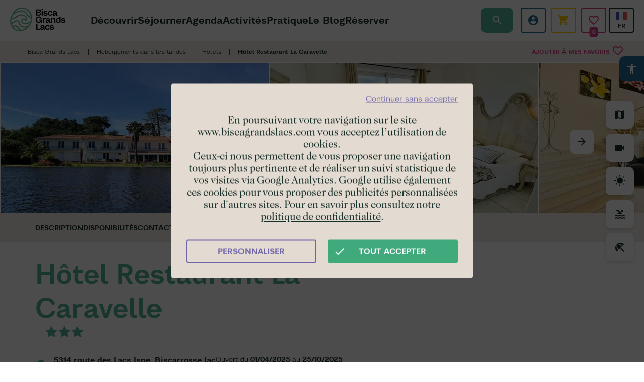

--- FILE ---
content_type: text/html; charset=UTF-8
request_url: https://www.biscagrandslacs.com/hebergements-dans-les-landes/hotels/hotel-restaurant-la-caravelle
body_size: 11778
content:
<!DOCTYPE html><html lang="fr" dir="ltr"><head><link rel="preconnect" href="https://code.jquery.com" crossorigin/><link rel="preconnect" href="https://static.ingenie.fr" crossorigin/><link rel="preconnect" href="https://reservation.biscagrandslacs.com" crossorigin/><link rel="preconnect" href="https://analytics.biscagrandslacs.com" crossorigin/><link rel="preload" href="/sites/default/themes/bisca/fonts/icon.woff2" as="font" type="font/woff2" crossorigin /><meta charset="utf-8" /><script>(function(i,s,o,g,r,a,m){i['IntuitivObject']=r;i[r]=i[r]||function(){
(i[r].q=i[r].q||[]).push(arguments)};a=s.createElement(o),
m=s.getElementsByTagName(o)[0];a.async=1;a.src=g;m.parentNode.insertBefore(a,m)
})(window,document,'script','https://bisca.intuitiv-tourisme.fr/lib-intuitiv.min.js','intuitiv');intuitiv('create','NTPO8Fo90sG0EN7Dk8U0bNCWuNFFDj8uXRBRmlig0-F8SdlQe3bRmmkRnBQFw9Q8','https://bisca.intuitiv-tourisme.fr/');</script><meta name="description" content="Hôtel Restaurant La Caravelle à Biscarrosse lac dans les Landes : retrouvez toutes les infos nécessaires sur le site officiel du Tourisme à Biscarrosse." /><meta property="og:description" content="Hôtel Restaurant La Caravelle à Biscarrosse lac dans les Landes : retrouvez toutes les infos nécessaires sur le site officiel du Tourisme à Biscarrosse." /><meta property="og:title" content="Hôtel Restaurant La Caravelle à Biscarrosse lac | Bisca Grands Lacs" /><meta property="og:image" content="https://www.biscagrandslacs.com/sites/default/files/styles/ogimage/public/sit/images/HOTAQU04001WBDW1/Hotel-La-caravelle-ext.jpg.webp?itok=-6izAXpY" /><meta name="twitter:image" content="https://www.biscagrandslacs.com/sites/default/files/styles/twitterimage/public/sit/images/HOTAQU04001WBDW1/Hotel-La-caravelle-ext.jpg.webp?itok=uzlR59Vq" /><meta name="twitter:image:alt" content="Hôtel Restaurant La Caravelle à Biscarrosse lac | Bisca Grands Lacs" /><meta property="og:latitude" content="44.4406359" /><meta property="og:longitude" content="-1.1918877" /><meta property="og:url" content="https://www.biscagrandslacs.com/hebergements-dans-les-landes/hotels/hotel-restaurant-la-caravelle" /><meta name="twitter:card" content="summary_large_image" /><meta name="twitter:title" content="Hôtel Restaurant La Caravelle à Biscarrosse lac | Bisca Grands Lacs" /><meta name="twitter:description" content="Hôtel Restaurant La Caravelle à Biscarrosse lac dans les Landes : retrouvez toutes les infos nécessaires sur le site officiel du Tourisme à Biscarrosse." /><meta name="Generator" content="Drupal 9 (https://www.drupal.org)" /><meta name="MobileOptimized" content="width" /><meta name="HandheldFriendly" content="true" /><meta name="viewport" content="width=device-width, initial-scale=1.0" /><link rel="canonical" href="https://www.biscagrandslacs.com/hebergements-dans-les-landes/hotels/hotel-restaurant-la-caravelle" /><link rel="icon" href="/sites/default/themes/bisca/favicon.ico" type="image/vnd.microsoft.icon" /><link rel="alternate" hreflang="fr" href="https://www.biscagrandslacs.com/hebergements-dans-les-landes/hotels/hotel-restaurant-la-caravelle" /><link rel="alternate" hreflang="en" href="https://www.biscagrandslacs.co.uk/accomodation/hotels/hotel-restaurant-la-caravelle" /><link rel="alternate" hreflang="es" href="https://www.biscagrandslacs.es/alojamientos/hoteles/hotel-restaurant-la-caravelle" /><link rel="alternate" hreflang="de" href="https://www.biscagrandslacs.de/ubernachtung/hotels/hotel-restaurant-la-caravelle" /><link rel="shortlink" href="https://www.biscagrandslacs.com/objet_touristique/430" /><link rel="apple-touch-icon" sizes="57x57" href="/sites/default/themes/bisca/images/icons/apple-icon-57x57.png"><link rel="apple-touch-icon" sizes="60x60" href="/sites/default/themes/bisca/images/icons/apple-icon-60x60.png"><link rel="apple-touch-icon" sizes="72x72" href="/sites/default/themes/bisca/images/icons/apple-icon-72x72.png"><link rel="apple-touch-icon" sizes="76x76" href="/sites/default/themes/bisca/images/icons/apple-icon-76x76.png"><link rel="apple-touch-icon" sizes="114x114" href="/sites/default/themes/bisca/images/icons/apple-icon-114x114.png"><link rel="apple-touch-icon" sizes="120x120" href="/sites/default/themes/bisca/images/icons/apple-icon-120x120.png"><link rel="apple-touch-icon" sizes="144x144" href="/sites/default/themes/bisca/images/icons/apple-icon-144x144.png"><link rel="apple-touch-icon" sizes="152x152" href="/sites/default/themes/bisca/images/icons/apple-icon-152x152.png"><link rel="apple-touch-icon" sizes="180x180" href="/sites/default/themes/bisca/images/icons/apple-icon-180x180.png"><link rel="icon" type="image/png" sizes="192x192" href="/sites/default/themes/bisca/images/icons/android-icon-192x192.png"><link rel="icon" type="image/png" sizes="32x32" href="/sites/default/themes/bisca/images/icons/favicon-32x32.png"><link rel="icon" type="image/png" sizes="96x96" href="/sites/default/themes/bisca/images/icons/favicon-96x96.png"><link rel="icon" type="image/png" sizes="16x16" href="/sites/default/themes/bisca/images/icons/favicon-16x16.png"><link rel="manifest" href="/sites/default/themes/bisca/images/icons/manifest.json"><meta name="msapplication-TileColor" content="#ffffff"><meta name="msapplication-TileImage" content="/sites/default/themes/bisca/images/icons/ms-icon-144x144.png"><meta name="theme-color" content="#52B499"><meta name="facebook-domain-verification" content="jmnudfh2q3sfw1khwje03yul278tvl" /><meta name="p:domain_verify" content="2d9c1e23b5e3b0d74e03e69793acf20e"/><title>Hôtel Restaurant La Caravelle à Biscarrosse lac | Bisca Grands Lacs</title><link rel="stylesheet" media="all" href="/sites/default/files/css/css_epjCgJMaTmdCiW3djBc9od0hyy-O6ZTQAaRAYUM0Qa8.css" /><link rel="stylesheet" media="all" href="//api.tiles.mapbox.com/mapbox-gl-js/v0.53.1/mapbox-gl.css" /><link rel="stylesheet" media="all" href="//reservation.biscagrandslacs.com/templates/RESA18/css/widget-resa.css" /><link rel="stylesheet" media="all" href="/sites/default/files/css/css_CrhZ1N0-6vEMY4tEU0QWK5r_wz1dM8erpO3PxQGkW2s.css" /> <script>(function(w,d,s,l,i){w[l]=w[l]||[];w[l].push({'gtm.start':
new Date().getTime(),event:'gtm.js'});var f=d.getElementsByTagName(s)[0],
j=d.createElement(s),dl=l!='dataLayer'?'&l='+l:'';j.async=true;j.src=
'https://www.googletagmanager.com/gtm.js?id='+i+dl;f.parentNode.insertBefore(j,f);
})(window,document,'script','dataLayer','GTM-K6CX3XX');</script><script>
var dataLayer = dataLayer || [];
dataLayer.push({
'type_de_page': "Fiche SIT",
'categorie_prestataire_SIT': "Hébergements dans les landes",
'sous_categorie_prestataire_SIT': "Hôtels"
});
</script><script type="application/ld+json">[{"@context":"http:\/\/schema.org","@type":"LocalBusiness","address":{"@type":"PostalAddress","postalCode":"40600","addressLocality":"BISCARROSSE LAC","addressRegion":"Nouvelle-Aquitaine","streetAddress":""},"geo":{"@type":"GeoCoordinates","latitude":44.4406359,"longitude":-1.1918877},"description":"Au bord du lac de Biscarrosse dans un \u00e9crin de verdure, l\u2019h\u00f4tel La Caravelle labellis\u00e9 Logis de France vous accueille \u00ables pieds dans l\u2019eau\u00bb dans un cadre d\u2019exception.\n\nEvadez vous entre for\u00eat, lac et oc\u00e9an, vous serez enchant\u00e9 par sa situation g\u00e9ographique et le panorama propos\u00e9 par cet \u00e9tablissement familial. R\u00e9server un s\u00e9jour \u00e0 l\u2019h\u00f4tel La Caravelle, c\u2019est l\u2019assurance de disposer d\u2019une chambre avec vue sur le lac et de profiter de la qui\u00e9tude des lieux. \n\nAvec son restaurant, La caravelle vous propose une cuisine du terroir landaise de qualit\u00e9 que vous pourrez d\u00e9guster sous sa v\u00e9randa offrant une vue panoramique sur le lac.","name":"H\u00f4tel Restaurant La Caravelle","telephone":"+33 5 58 09 82 67","image":"\/sites\/default\/files\/sit\/images\/HOTAQU04001WBDW1\/Hotel-La-caravelle-ext.jpg","url":"https:\/\/www.biscagrandslacs.com\/hebergements-dans-les-landes\/hotels\/hotel-restaurant-la-caravelle"},{"@context":"http:\/\/schema.org","@type":"BreadcrumbList","itemListElement":[{"@type":"ListItem","position":1,"item":{"@id":"https:\/\/www.biscagrandslacs.com\/","name":"Bisca Grands Lacs"}},{"@type":"ListItem","position":2,"item":{"@id":"https:\/\/www.biscagrandslacs.com\/hebergements-dans-les-landes","name":"H\u00e9bergements dans les landes"}},{"@type":"ListItem","position":3,"item":{"@id":"https:\/\/www.biscagrandslacs.com\/hebergements-dans-les-landes\/hotels","name":"H\u00f4tels"}},{"@type":"ListItem","position":4,"item":{"@id":"https:\/\/www.biscagrandslacs.com\/hebergements-dans-les-landes\/hotels\/hotel-restaurant-la-caravelle","name":"H\u00f4tel Restaurant La Caravelle"}}]}]</script></head><body> <noscript><iframe src="https://www.googletagmanager.com/ns.html?id=GTM-K6CX3XX" height="0" width="0" style="display:none;visibility:hidden"></iframe></noscript> <a href="#main-content" class="visually-hidden focusable"> Aller au contenu principal </a><div class="dialog-off-canvas-main-canvas" data-off-canvas-main-canvas><div class="layout-container"> <header id="navigation"><div class="navigation"><div id="block-menubisca"><div> <a href="/" class="section-logo" title="Page d'accueil"></a><div class="section-menu animation"><div class="close-menu">close</div><ul><li> <a href="https://www.biscagrandslacs.com/decouvrir" data-drupal-link-system-path="node/1">Découvrir</a></li><li> <a href="https://www.biscagrandslacs.com/sejourner-en-vacances" data-drupal-link-system-path="node/83">Séjourner</a></li><li> <a href="https://www.biscagrandslacs.com/agenda-des-manifestations" data-drupal-link-system-path="listing/12">Agenda</a></li><li> <a href="https://www.biscagrandslacs.com/activites" data-drupal-link-system-path="listing/17">Activités</a></li><li> <a href="https://www.biscagrandslacs.com/pratique" data-drupal-link-system-path="node/54">Pratique</a></li><li> <a href="https://www.biscagrandslacs.com/le-blog" data-drupal-link-system-path="node/118">Le Blog</a></li><li> <a href="https://reservation.biscagrandslacs.com/">Réserver</a></li></ul></div><div class="section-access-language-switcher animation"><div class="section-access"><div class="un-access access-espaceclient"><div class="access-text">Espace client</div> <a href="https://reservation.biscagrandslacs.com/identification.html" class="access-link" title="Espace client"></a></div><div class="un-access access-panier"><div class="access-text">Panier</div><div id="ingPanierContent" class="access-link"></div></div><div class="un-access access-favoris"><div class="access-text">Mes favoris</div> <a href="https://www.biscagrandslacs.com/favoris" class="access-link" title="Favoris" rel="nofollow"> <span id="favoris-count" class="favoris-count-wrapper"><span class="favoris-count">...</span></span> </a></div></div><div class="section-language-switcher"><ul class="language-switcher-language-url"><li hreflang="fr" data-drupal-link-system-path="objet_touristique/430" class="is-active"><a href="https://www.biscagrandslacs.com/hebergements-dans-les-landes/hotels/hotel-restaurant-la-caravelle" class="language-link is-active" hreflang="fr" data-drupal-link-system-path="objet_touristique/430">French</a></li><li hreflang="en" data-drupal-link-system-path="objet_touristique/430"><a href="https://www.biscagrandslacs.co.uk/accomodation/hotels/hotel-restaurant-la-caravelle" class="language-link" hreflang="en" data-drupal-link-system-path="objet_touristique/430">English</a></li><li hreflang="es" data-drupal-link-system-path="objet_touristique/430"><a href="https://www.biscagrandslacs.es/alojamientos/hoteles/hotel-restaurant-la-caravelle" class="language-link" hreflang="es" data-drupal-link-system-path="objet_touristique/430">Spanish</a></li><li hreflang="de" data-drupal-link-system-path="objet_touristique/430"><a href="https://www.biscagrandslacs.de/ubernachtung/hotels/hotel-restaurant-la-caravelle" class="language-link" hreflang="de" data-drupal-link-system-path="objet_touristique/430">German</a></li></ul></div></div><div class="section-actions"> <a href="https://www.biscagrandslacs.com/moteur/ajax" class="open-moteur use-ajax" rel="nofollow, noindex"><span class="title">Rechercher</span></a><div class="menu-burger">menu</div></div></div></div></div><div class="breadcrumb"><div id="block-favorisbisca"> <a href="https://www.biscagrandslacs.com/favoris/add/objet_touristique/430/ajax" class="favoris-objet_touristique-430 add-favoris favoris-top use-ajax" data-selected="false" data-type="objet_touristique" data-id="sit-HOTAQU04001WBDW1" rel="nofollow, noindex"> Ajouter à mes favoris <span>favorite_border</span></a></div><div id="block-bisca-breadcrumbs"> <nav role="navigation" aria-labelledby="system-breadcrumb"><ol><li> <a href="https://www.biscagrandslacs.com/">Bisca Grands Lacs</a></li><li> <a href="https://www.biscagrandslacs.com/hebergements-dans-les-landes">Hébergements dans les landes</a></li><li> <a href="https://www.biscagrandslacs.com/hebergements-dans-les-landes/hotels">Hôtels</a></li><li> Hôtel Restaurant La Caravelle</li></ol> </nav></div></div> </header> <main role="main"> <a id="main-content" tabindex="-1"></a><div class="layout-content"><div><div data-drupal-messages-fallback class="hidden"></div><div id="block-a11y"><div id="a11y-container"><div id="open-a11y"><i class="material-icons">accessibility</i></div><div class="title">Outils d'accessibilité</div><div class="a11y a11y-accesibility a11y-dyslexic"> <button class="a11y-control a11y-dyslexic-control" id="a11y-dyslexic-button"> <i class="material-icons">format_size</i> <label for="a11y-dyslexic-button">Dyslexie</label> </button></div><div class="a11y a11y-accesibility a11y-contrast"> <button data-a11y-action="contrast" class="a11y-control a11y-contrast-control" id="a11y-contrast-button"> <i class="material-icons">contrast</i> <label for="a11y-contrast-button">Contraste</label> </button></div><div class="a11y a11y-accesibility a11y-invert"> <button data-a11y-action="invert" class="a11y-control a11y-invert-control" id="a11y-invert-button"> <i class="material-icons">invert_colors</i> <label for="a11y-contrast-invert-button">Inverser</label> </button></div><div class="a11y a11y-accesibility a11y-textsize"> <button data-a11y-action="increase" class="a11y-control a11y-textsize-control" id="a11y-textsize-increase"> <i class="material-icons">text_increase</i> <label for="a11y-textsize-increase">Augmenter le texte</label> </button> <button data-a11y-action="reset" class="a11y-control a11y-textsize-control" id="a11y-textsize-reset"> <i class="material-icons">format_color_text</i> <label for="a11y-textsize-reset">Réinitialiser le texte</label> </button> <button data-a11y-action="decrease" class="a11y-control a11y-textsize-control" id="a11y-textsize-decrease"> <i class="material-icons">text_decrease</i> <label for="a11y-textsize-decrease">Diminuer le texte</label> </button></div><div class="a11y a11y-accesibility a11y-animation"> <button class="a11y-control a11y-animation-control is-active" id="a11y-animation-button"> <i class="material-icons">animation</i> <label for="a11y-animation-button">Désactiver les animations</label> </button></div><div class="a11y a11y-accesibility a11y-animation"> <button data-a11y-action="reset_all" class="a11y-control" id="a11y-reset-all"> <i class="material-icons">restart_alt</i> <label for="a11y-reset-all">Réinitialiser tout</label> </button></div></div></div><div id="block-bisca-content"> <article class="objet-touristique full intuitiv-vue" data-id="HOTAQU04001WBDW1" data-title="Hôtel Restaurant La Caravelle" data-id-intuitiv="sit-HOTAQU04001WBDW1" data-ville="biscarrosse-lac" data-reservable="false" data-categorie-id="listing-3"> <header><div class="content-images"><div><div class="slider-css"><div class="items "><div class="item " data-item="0"> <picture> <source srcset="/sites/default/files/styles/h300/public/sit/images/HOTAQU04001WBDW1/Hotel-La-caravelle-ext.jpg.webp?itok=5GQYmHTn 1x" media="(min-width: 992px)" type="image/webp"/> <source srcset="/sites/default/files/styles/w360max_h200/public/sit/images/HOTAQU04001WBDW1/Hotel-La-caravelle-ext.jpg.webp?itok=pteu4LOL 1x" media="(min-width: 0)" type="image/webp"/> <img loading="eager" src="/sites/default/files/styles/w360max_h200/public/sit/images/HOTAQU04001WBDW1/Hotel-La-caravelle-ext.jpg.webp?itok=pteu4LOL" alt="Hôtel La caravelle ext" title="Hôtel La caravelle ext" /> </picture></div><div class="item " data-item="1"> <picture> <source srcset="/sites/default/files/styles/h300/public/sit/images/HOTAQU04001WBDW1/Hotel-La-caravelle-Chambre-2.jpg.webp?itok=EOaUx_3Q 1x" media="(min-width: 992px)" type="image/webp"/> <source srcset="/sites/default/files/styles/w360max_h200/public/sit/images/HOTAQU04001WBDW1/Hotel-La-caravelle-Chambre-2.jpg.webp?itok=fwsWFsR- 1x" media="(min-width: 0)" type="image/webp"/> <img src="/sites/default/files/styles/w360max_h200/public/sit/images/HOTAQU04001WBDW1/Hotel-La-caravelle-Chambre-2.jpg.webp?itok=fwsWFsR-" alt="Hôtel La caravelle Chambre 2" title="Hôtel La caravelle Chambre 2" loading="lazy" /> </picture></div><div class="item " data-item="2"> <picture> <source srcset="/sites/default/files/styles/h300/public/sit/images/HOTAQU04001WBDW1/Hotel-La-caravelle-halll-d-accueil.jpg.webp?itok=i0kPKVNs 1x" media="(min-width: 992px)" type="image/webp"/> <source srcset="/sites/default/files/styles/w360max_h200/public/sit/images/HOTAQU04001WBDW1/Hotel-La-caravelle-halll-d-accueil.jpg.webp?itok=w7bYQOjC 1x" media="(min-width: 0)" type="image/webp"/> <img src="/sites/default/files/styles/w360max_h200/public/sit/images/HOTAQU04001WBDW1/Hotel-La-caravelle-halll-d-accueil.jpg.webp?itok=w7bYQOjC" alt="Hôtel La caravelle halll d&#039;accueil" title="Hôtel La caravelle halll d&#039;accueil" loading="lazy" /> </picture></div><div class="item " data-item="3"> <picture> <source srcset="/sites/default/files/styles/h300/public/sit/images/HOTAQU04001WBDW1/Hotel-La-caravelle-Chambre.jpg.webp?itok=_X9prex4 1x" media="(min-width: 992px)" type="image/webp"/> <source srcset="/sites/default/files/styles/w360max_h200/public/sit/images/HOTAQU04001WBDW1/Hotel-La-caravelle-Chambre.jpg.webp?itok=YCtpFmWJ 1x" media="(min-width: 0)" type="image/webp"/> <img src="/sites/default/files/styles/w360max_h200/public/sit/images/HOTAQU04001WBDW1/Hotel-La-caravelle-Chambre.jpg.webp?itok=YCtpFmWJ" alt="Hôtel La caravelle Chambre" title="Hôtel La caravelle Chambre" loading="lazy" /> </picture></div><div class="item " data-item="4"> <picture> <source srcset="/sites/default/files/styles/h300/public/sit/images/HOTAQU04001WBDW1/Hotel-La-caravelle-Chambre-5-jpeg.jpg.webp?itok=LFl9bkri 1x" media="(min-width: 992px)" type="image/webp"/> <source srcset="/sites/default/files/styles/w360max_h200/public/sit/images/HOTAQU04001WBDW1/Hotel-La-caravelle-Chambre-5-jpeg.jpg.webp?itok=guiVCt5n 1x" media="(min-width: 0)" type="image/webp"/> <img src="/sites/default/files/styles/w360max_h200/public/sit/images/HOTAQU04001WBDW1/Hotel-La-caravelle-Chambre-5-jpeg.jpg.webp?itok=guiVCt5n" alt="Hôtel La caravelle Chambre 5 jpeg" title="Hôtel La caravelle Chambre 5 jpeg" loading="lazy" /> </picture></div><div class="item " data-item="5"> <picture> <source srcset="/sites/default/files/styles/h300/public/sit/images/HOTAQU04001WBDW1/Hotel-La-caravelle-Chambre-4.jpg.webp?itok=An5252fN 1x" media="(min-width: 992px)" type="image/webp"/> <source srcset="/sites/default/files/styles/w360max_h200/public/sit/images/HOTAQU04001WBDW1/Hotel-La-caravelle-Chambre-4.jpg.webp?itok=g4DP8Hnc 1x" media="(min-width: 0)" type="image/webp"/> <img src="/sites/default/files/styles/w360max_h200/public/sit/images/HOTAQU04001WBDW1/Hotel-La-caravelle-Chambre-4.jpg.webp?itok=g4DP8Hnc" alt="Hôtel La caravelle Chambre 4" title="Hôtel La caravelle Chambre 4" loading="lazy" /> </picture></div><div class="item " data-item="6"> <picture> <source srcset="/sites/default/files/styles/h300/public/sit/images/HOTAQU04001WBDW1/Hotel-La-caravelle-Chambre-3.jpg.webp?itok=VP3kSlSQ 1x" media="(min-width: 992px)" type="image/webp"/> <source srcset="/sites/default/files/styles/w360max_h200/public/sit/images/HOTAQU04001WBDW1/Hotel-La-caravelle-Chambre-3.jpg.webp?itok=E6v7uJjv 1x" media="(min-width: 0)" type="image/webp"/> <img src="/sites/default/files/styles/w360max_h200/public/sit/images/HOTAQU04001WBDW1/Hotel-La-caravelle-Chambre-3.jpg.webp?itok=E6v7uJjv" alt="Hôtel La caravelle Chambre 3" title="Hôtel La caravelle Chambre 3" loading="lazy" /> </picture></div></div><div class="content-nb-slides"> <span class="current-slide">1</span>/<span class="total-slide">7</span></div><div class="container content-slider-button"><div class="slider-button slider-button-prev"></div><div class="slider-button slider-button-next"></div></div></div></div></div><div class="content-head-ancres"><div class="container content-ancres"> <a href="#content-sit" class="ancre animation">Description</a> <a href="#widget-dispo" class="ancre animation">Disponibilités</a> <a href="#contact-rs" class="ancre animation">Contact</a> <a href="#carte-loopi" class="ancre animation">Localisation</a></div></div> </header><div class="container content-fiche"><div class="row"><div id="content-sit" class="col-xs-12 col-md-8 content-sit"><div class="content-head"><div class="title-classement"><h1 class="page-title">Hôtel Restaurant La Caravelle</h1> <span class="classement classement-3-etoiles"></span></div></div><div class="infos-top"><div class="adresse">5314 route des Lacs Ispe, Biscarrosse lac <a class="animation" href="#carte-loopi">Voir la carte</a></div><div class="ouverture"> Ouvert du <span>01/04/2025</span> au <span>25/10/2025</span></div><div class="capacite">Nombre de chambres: <span>11</span></div></div><div class="labels"><img src="/sites/default/files/styles/label/public/sit/labels/accueil-velo.jpg.webp?itok=YzgHaz0B" alt="Accueil Vélo" title="Accueil Vélo" loading="lazy" /><img src="/sites/default/files/styles/label/public/sit/labels/velodyssee.jpg.webp?itok=cNoMIIMN" alt="Vélodyssée" title="Vélodyssée" loading="lazy" /><img src="/sites/default/files/styles/label/public/sit/labels/logis.jpg.webp?itok=yiZ4ZF7H" alt="Logis" title="Logis" loading="lazy" /><img src="/sites/default/files/styles/label/public/sit/labels/tourisme-gourmand.jpg.webp?itok=QLwI1D3I" alt="Tourisme Gourmand" title="Tourisme Gourmand" loading="lazy" /></div></div><div class="col-xs-12 col-md-8 content-sit"><div class="descriptif body"><div class="chapeau"> Au bord du lac de Biscarrosse dans un écrin de verdure, l’hôtel La Caravelle labellisé Logis de France vous accueille «les pieds dans l’eau» dans un cadre d’exception.</div><div><p>Evadez vous entre forêt, lac et océan, vous serez enchanté par sa situation géographique et le panorama proposé par cet établissement familial. Réserver un séjour à l’hôtel La Caravelle, c’est l’assurance de disposer d’une chambre avec vue sur le lac et de profiter de la quiétude des lieux. </p><p>Avec son restaurant, La caravelle vous propose une cuisine du terroir landaise de qualité que vous pourrez déguster sous sa véranda offrant une vue panoramique sur le lac.</p><h2>Un hébergement de charme au confort raffiné </h2><p>11 chambres personnalisées et agréablement décorées disposent de balcons ou terrasse avec vue exceptionnelle sur le lac. Salle de bain complète, WC, Téléphone, Télévision, mais également le Wifi gratuit permettant de se connecter en toutes circonstances.</p><h2>Un emplacement au cœur d’une nature préservée</h2><p>Avec sa situation « Les pieds dans l’eau », vous pouvez amarrer votre bateau gratuitement devant l’hôtel. <br />Vous souhaitez vous baigner ou vous détendre sous le soleil de Biscarrosse ? Une petite plage privée vous attend, et des transats sont mis gracieusement à votre disposition dans le jardin face au lac. Pour vos déplacements privilégiez le vélo l'établissement est juste à côté de la piste cyclable. Vous pourrez rejoindre aisément et en toute sécurité Biscarrosse Ville (4km) ou Biscarrosse Plage et l’océan Atlantique (5km). Un local à vélos fermé permet d’entreposer vos Bicyclettes</p></div></div><div class="dispo-ingenie"> <strong>Disponibilités</strong><div id="widget-dispo" class="widget-dispo"></div></div><div class="caracteristiques"><div class="tarifs caracteristique"> <strong class="title-caracteristique">Tarifs</strong><div class="row content-items "><div class="item col-xs-12 col-lg-6">Chambre double de 95.00€ à 170.00€ (base 2 pers)</div><div class="item col-xs-12 col-lg-6">Petit-déjeuner à partir de 14.00€ (par pers)</div></div></div><div class="equipements caracteristique"> <strong class="title-caracteristique">Equipements</strong><div class="row content-items partial-hidden"><div class="item col-xs-12 col-lg-6">Abri pour vélo ou VTT</div><div class="item col-xs-12 col-lg-6">Accessible en poussette</div><div class="item col-xs-12 col-lg-6">Bar</div><div class="item col-xs-12 col-lg-6">Jardin</div><div class="item col-xs-12 col-lg-6">Parc</div><div class="item col-xs-12 col-lg-6">Parking privé</div><div class="item col-xs-12 col-lg-6">Restauration</div><div class="item col-xs-12 col-lg-6">Terrasse</div><div class="col-xs-12 toggle-caracteristique">Voir plus...</div></div></div><div class="services caracteristique"> <strong class="title-caracteristique">Services</strong><div class="row content-items "><div class="item col-xs-12 col-lg-6">Matériel bébé</div><div class="item col-xs-12 col-lg-6">Wifi</div></div></div><div class="confort caracteristique"> <strong class="title-caracteristique">Confort</strong><div class="row content-items partial-hidden"><div class="item col-xs-12 col-lg-6">Accès Internet</div><div class="item col-xs-12 col-lg-6">Sèche-cheveux</div><div class="item col-xs-12 col-lg-6">Télévision</div><div class="item col-xs-12 col-lg-6">Wifi</div><div class="col-xs-12 toggle-caracteristique">Voir plus...</div></div></div><div class="modePaiement caracteristique"> <strong class="title-caracteristique">Modes de paiement</strong><div class="row content-items "><div class="item col-xs-12 col-lg-6">Cartes de paiement</div><div class="item col-xs-12 col-lg-6">Chèques bancaires et postaux</div><div class="item col-xs-12 col-lg-6">E-chèques vacances (ANCV)</div><div class="item col-xs-12 col-lg-6">Espèces</div></div></div><div class="accessibilite caracteristique"> <strong class="title-caracteristique">Accessibilité</strong><div class="row content-items "><div class="item col-xs-12 ">L&#039;accueil est accessible, l&#039;hôtel dispose d&#039;une chambre PMR (douche et toilettes adaptées) et d&#039;une place de parking réservée.</div></div></div><div class="infos caracteristique"> <strong class="title-caracteristique">Informations complémentaires</strong><div class="row content-items "><div class="item col-xs-12 ">Animaux non acceptés</div></div></div></div><div id="contact-rs" class="contact-rs"><div class="row"><div class="col-xs-12 col-md-6 infos-contact"><div class="text">Contacter</div><div class="objet-title">«Hôtel Restaurant La Caravelle»</div><div class="adresse">5314 route des Lacs Ispe, Biscarrosse lac</div><div class="wrapper-tel"> <a href="" data-num="+33 5 58 09 82 67" class="tel click-tel">Voir le numéro</a></div><div class="url-site"> <a href="https://www.lacaravelle.fr" class="site click-site">Site internet</a></div><div class="liens-reseaux"> <a href="https://www.facebook.com/pages/hotel-restaurant-la-caravelle/185647841478842?ref=ts&amp;fref=ts" class="facebook"></a> <a href="https://www.instagram.com/lacaravelle.biscarrosse/#" class="instagram"></a></div></div><div class="col-xs-12 col-md-6"><div id="frameIngenieForm"></div></div></div></div><div class="geolocation"> <a href="https://www.google.com/maps/dir/?api=1&destination=44.4406359,-1.1918877" class="direction">Y aller</a><div id="carte-loopi"></div></div></div></div></div><div class="container tripadvisor"><div class="tripadvisor-toggle"><div class="logo">Voir les avis<br/>sur TripAdvisor</div></div><div class="popup-tripadvisor"><div class="close">Fermer</div><div class="container"><div class="tripadvisor"><div id="TA_selfserveprop62" class="TA_selfserveprop"><ul id="YjUfefK" class="TA_links qWqOJw"><li id="uJP5I2u" class="nvmeoyvh"> <a target="_blank" href="https://www.tripadvisor.fr/"><img src="https://www.tripadvisor.fr/img/cdsi/img2/branding/150_logo-11900-2.png" alt="TripAdvisor"/></a></li></ul></div><script async src="https://www.jscache.com/wejs?wtype=selfserveprop&amp;uniq=62&amp;locationId=070891&amp;lang=fr&amp;rating=true&amp;nreviews=5&amp;writereviewlink=true&amp;popIdx=true&amp;iswide=false&amp;border=true&amp;display_version=2"></script></div></div></div></div><div class="share-this-block"><div class="sharethis-inline-share-buttons"></div></div><div class="container recommandations-cross-content reco-intuitiv" data-emplacement="objet-touristique"><div id="recommandations" class="load-intuitiv" data-current-id="sit-HOTAQU04001WBDW1"></div></div></article></div></div></div> </main> <footer id="footer" role="contentinfo"><div><div class="section-social"><div class="title-section">Rejoignez la communauté & Partagez votre expérience</div><div class="content-social"> <a href="https://www.facebook.com/BiscaGrandsLacs/" class="un-social facebook" title="Facebook"></a> <a href="https://twitter.com/BiscaGrandsLacs/" class="un-social twitter" title="Twitter"></a> <a href="https://www.instagram.com/bisca_grands_lacs/" class="un-social instagram" title="Instagram"></a> <a href="https://www.tiktok.com/@biscagrandslacs/" class="un-social tiktok" title="TikTok"></a> <a href="https://www.flickr.com/photos/biscarrosse/" class="un-social flickr" title="Flickr"></a> <a href="https://www.pinterest.fr/biscarrosse/" class="un-social pinterest" title="Pinterest"></a> <a href="https://www.youtube.com/BiscaGrandsLacs/" class="un-social youtube" title="YouTube"></a></div></div><div class="container-fluid"> <a href="/" class="section-logo" title="Page d'accueil"></a><div class="row"><div class="col-xs-12 col-sm-6 col-lg-5 col-xl-4"><div class="section-menu-footer with-icons"> <nav role="navigation" aria-labelledby="block-menufooterhomecolonne1-menu" id="block-menufooterhomecolonne1"><ul><li> <a href="https://www.biscagrandslacs.com/espace-pro" title="Espace Pro" data-drupal-link-system-path="node/614">Espace Pro</a></li><li> <a href="https://www.biscagrandslacs.com/espace-pro/organisateurs-d-evenements-communiquez-au-bon-moment" data-drupal-link-system-path="node/179">Inscrire son événement</a></li><li> <a href="https://www.biscagrandslacs.com/brochures" title="Demande de brochures" data-drupal-link-system-path="brochures">Demande de brochure</a></li><li> <a href="https://www.biscagrandslacs.com/pratique/foire-aux-questions" title="Questions fréquentes" data-drupal-link-system-path="node/87">Questions fréquentes</a></li><li> <a href="https://www.biscagrandslacs.com/decouvrir/evadez-vous/balades-velo-randonnees-pedestres-avec-loopi-bisca-grands-lacs" title="Itinéraires vélo&amp; rando" data-drupal-link-system-path="node/122">Itinéraires vélo &amp; rando</a></li></ul> </nav></div></div><div class="col-xs-6 col-sm-3 col-xl-2"><div class="section-menu-footer"> <nav role="navigation" aria-labelledby="block-menufooterlite-menu" id="block-menufooterlite"><ul><li> <a href="https://www.biscagrandslacs.com/sejourner-en-vacances" data-drupal-link-system-path="node/83">Séjourner </a></li><li> <a href="https://www.biscagrandslacs.com/decouvrir" data-drupal-link-system-path="node/1">Découvrir</a></li><li> <a href="https://www.biscagrandslacs.com/le-blog" data-drupal-link-system-path="node/118">Le Blog</a></li></ul> </nav></div></div><div class="col-xs-12 col-xl-6"><div class="section-contact"><div class="title-section">Office de tourisme des Grands Lacs</div><div class="row content-contact"><div class="col-xs-12 col-sm-7 col-md-8 col-lg-9 col-xl-7 coordonnees"><div class="adresse">55 Place G. Dufau - 40600 Biscarrosse</div> <a href="tel:+33558782096" class="phone">Tél : +33 (0)5 58 78 20 96</a></div><div class="col-xs-12 col-sm-5 col-md-4 col-lg-3 col-xl-5 btn-contact"> <a href="https://www.biscagrandslacs.com/contact" class="bouton bouton-medium bouton-noir-border">Contact</a></div></div><div class="content-newsletter"> <a href="https://www.biscagrandslacs.com/newsletter" class="bouton bouton-medium">Recevoir les bons plans</a></div></div></div></div><div class="section-partenaires"> <a href="https://www.adn-tourisme.fr/" class="un-partenaire ot-fr"></a> <a href="https://www.atout-france.fr/fr/destination-dexcellence" class="un-partenaire destination-excellence"></a> <a href="https://tourisme-handicaps.org/" class="un-partenaire tourisme-handicap"></a> <a href="https://www.francevelotourisme.com/pratique/offices-de-tourisme" class="un-partenaire accueil-velo"></a></div><div class="section-menu-bottom-footer"> <nav role="navigation" aria-labelledby="block-pieddepage-menu" id="block-pieddepage"><ul><li> <a href="https://reservation.biscagrandslacs.com/identification.html" title="Espace client">Espace client</a></li><li> <a href="https://www.biscagrandslacs.com/pratique/l-office-de-tourisme-des-grands-lacs" title="Office de tourisme des Grands Lacs" data-drupal-link-system-path="node/37">Qui sommes nous</a></li><li> <a href="https://www.biscagrandslacs.com/mentions-legales" title="Mentions légales" data-drupal-link-system-path="node/4">Mentions légales</a></li><li> <a href="https://reservation.biscagrandslacs.com/conditions-generales-de-vente.html" title="Conditions générales &amp; particulières de vente">Conditions générales</a></li><li> <a href="https://reservation.biscagrandslacs.com/paiement-securise.html" title="Paiement sécurisé">Paiement sécurisé</a></li><li> <a href="https://reservation.biscagrandslacs.com/assurance-annulation-billetterie.html" title="Assurance annulation billetterie &amp; activités">Assurance annulation </a></li><li> <a href="https://www.biscagrandslacs.com/accessibilite" title="Hébergements, loisirs &amp; restaurants accessibles PMR">Accessibilité</a></li><li> <a href="https://www.biscagrandslacs.com/nos-partenaires" title="Nos partenaires" data-drupal-link-system-path="node/19">Liens utiles</a></li><li> <a href="https://www.biscagrandslacs.com/sitemap" title="Plan du site" data-drupal-link-system-path="sitemap">Plan du site</a></li><li> <a href="https://www.studiojuillet.com" title="Réalisation">StudioJuillet</a></li><li> <a href="https://www.biscagrandslacs.com/donnees-personnelles" title="Données personnelles" data-drupal-link-system-path="node/38">Données personnelles</a></li><li><a href="" class="open-tarteaucitron">Gestion des cookies</a></li></ul> </nav></div></div><div class="section-code-marque"><img loading="lazy" src="/sites/default/themes/bisca/images/code_marque_landes.webp" alt="Code marque Landes"></div></div> </footer><div class="section-shortcuts"> <a class="shortcut map" href="https://carte.biscagrandslacs.com/"><span class="title">Carte</span></a> <a class="shortcut webcam" href="https://www.biscagrandslacs.com/decouvrir/webcams-biscarrosse-sanguinet"><span class="title">Webcams</span></a> <a class="shortcut weather" href="https://www.biscagrandslacs.com/meteo-dans-les-landes"><span class="title">Météo</span></a> <a class="shortcut marees" href="https://www.biscagrandslacs.com/meteo-plages-marees"><span class="title">Marées</span></a> <a class="shortcut beach" href="https://www.biscagrandslacs.com/meteo-des-plages"><span class="title">Météo Plages</span></a></div></div></div><script type="application/json" data-drupal-selector="drupal-settings-json">{"path":{"baseUrl":"\/","scriptPath":null,"pathPrefix":"","currentPath":"objet_touristique\/430","currentPathIsAdmin":false,"isFront":false,"currentLanguage":"fr"},"pluralDelimiter":"\u0003","suppressDeprecationErrors":true,"ajaxPageState":{"libraries":"a11y\/animation,a11y\/contrast,a11y\/dyslexic,a11y\/global,a11y\/invert,a11y\/keyboard,a11y\/textsize,bisca\/global-styling,biscarrosse\/formulaire_contact,edito\/slider-css,intuitiv_connector\/intuitiv,intuitiv_connector\/redirection,rgpd_consent\/rgpd_consent,sit\/sit.objet,sit\/sit.resa.dispo,sit_api\/sit_api.carte.loopi,system\/base,tourinsoft\/tourinsoft.planning","theme":"bisca","theme_token":null},"ajaxTrustedUrl":[],"tarteaucitron":{"options":{"privacyUrl":"","hashtag":"#tarteaucitron","cookieName":"tarteaucitron_cookie","orientation":"bottom","showAlertSmall":false,"refuseAll":false,"cookieslist":true,"adblocker":false,"AcceptAllCta":true,"highPrivacy":true,"handleBrowserDNTRequest":false,"removeCredit":true,"moreInfoLink":true,"showIcon":false,"DenyAllCta":true,"cookieDomain":".biscagrandslacs.com"},"services":[{"id":"sharethisinline","property":"5a9d21362326af0013ae40eb"},{"id":"facebookpixel","pixelId":"1693083087645506"},{"id":"matomo","siteId":"1","host":"\/\/analytics.biscagrandslacs.com\/"},{"id":"hotjar","hotjarId":2549151,"HotjarSv":6},"gcmanalyticsstorage","gcmadstorage","gcmadsuserdata","TAC_ADS","TAC_GGA"],"customText":{"fr":{"acceptAll":"Tout accepter","denyAll":"Continuer sans accepter","alertBigPrivacy":"En poursuivant votre navigation sur le site www.biscagrandslacs.com vous acceptez l\u2019utilisation de cookies.\u003Cbr\/\u003ECeux-ci nous permettent de vous proposer une navigation toujours plus pertinente et de r\u00e9aliser un suivi statistique de vos visites via Google Analytics. Google utilise \u00e9galement ces cookies pour vous proposer des publicit\u00e9s personnalis\u00e9es sur d\u0027autres sites. Pour en savoir plus consultez notre \u003Ca href=\u0022\/node\/38\u0022\u003Epolitique de confidentialit\u00e9\u003C\/a\u003E.","disclaimer":"Notre site utilise des cookies pour r\u00e9aliser des statistiques de visites, pour vous proposer des services et des offres adapt\u00e9s \u00e0 vos centres d\u2019int\u00e9r\u00eats, ainsi que des services de partage et pour optimiser les fonctionnalit\u00e9s du site.\u003Cbr\/\u003ENos partenaires et nous-m\u00eames utilisons diff\u00e9rentes technologies, telles que les cookies, pour personnaliser les contenus et les publicit\u00e9s, proposer des fonctionnalit\u00e9s sur les r\u00e9seaux sociaux et analyser le trafic.\u003Cbr\/\u003EPour en savoir plus consultez notre \u003Ca href=\u0022\/node\/38\u0022\u003Epolitique de confidentialit\u00e9\u003C\/a\u003E."},"en":{"acceptAll":"Agree","denyAll":"Continue without accepting","alertBigPrivacy":"By continuing to browse the site www.biscagrandslacs.co.uk you accept the use of cookies.\u003Cbr\/\u003EThese allow us to offer you an ever more relevant navigation and to carry out statistical monitoring of your visits via Google Analytics. Google also uses these cookies to offer you personalized advertising on other sites. For more information, please see our \u003Ca href=\u0022\/node\/38\u0022\u003Eprivacy policy\u003C\/a\u003E.","disclaimer":"Our site uses cookies to compile visit statistics, to offer you services and offers tailored to your interests, as well as sharing services and to optimize the site\u0027s functionality.\u003Cbr\/\u003EWe and our partners use various technologies, such as cookies, to personalize content and advertisements, offer social networking features and analyze traffic.\u003Cbr\/\u003EFor more information, please see our \u003Ca href=\u0022\/node\/38\u0022\u003Eprivacy policy\u003C\/a\u003E."},"de":{"acceptAll":"Akzeptieren","denyAll":"Fahren Sie fort, ohne zu akzeptieren","alertBigPrivacy":"Wenn Sie weiterhin auf der Website www.biscagrandslacs.de surfen, akzeptieren Sie die Verwendung von Cookies.\u003Cbr\/\u003EDiese erm\u00f6glichen es uns, Ihnen eine noch relevantere Navigation anzubieten und eine statistische \u00dcberwachung Ihrer Besuche \u00fcber Google Analytics durchzuf\u00fchren. Google verwendet diese Cookies auch, um Ihnen auf anderen Websites personalisierte Werbung anzuzeigen. Weitere Informationen finden Sie in unserer \u003Ca href=\u0022\/node\/38\u0022\u003EDatenschutzerkl\u00e4rung\u003C\/a\u003E.","disclaimer":"Unsere Website verwendet Cookies, um Besuchsstatistiken zu erstellen, Ihnen auf Ihre Interessen zugeschnittene Dienste und Angebote anzubieten, Sharing-Dienste anzubieten und die Funktionalit\u00e4t der Website zu optimieren.\u003Cbr\/\u003EUnsere Partner und wir Wir verwenden verschiedene Technologien, wie zum Beispiel Cookies , um Inhalte und Werbung zu personalisieren, Funktionen in sozialen Netzwerken anzubieten und den Datenverkehr zu analysieren.\u003Cbr\/\u003EWeitere Informationen finden Sie in unserer \u003Ca href=\u0022\/node\/38\u0022\u003EDatenschutzerkl\u00e4rung\u003C\/a\u003E."},"es":{"acceptAll":"Aceptar","denyAll":"Continuar sin aceptar","alertBigPrivacy":"Al continuar navegando por el sitio www.biscagrandslacs.es aceptas el uso de cookies.\u003Cbr\/\u003EEstos nos permiten ofrecerle una navegaci\u00f3n cada vez m\u00e1s relevante y realizar un seguimiento estad\u00edstico de sus visitas a trav\u00e9s de Google Analytics. Google tambi\u00e9n utiliza estas cookies para ofrecerle anuncios personalizados en otros sitios. Para obtener m\u00e1s informaci\u00f3n, consulte nuestra \u003Ca href=\u0022\/node\/38\u0022\u003Epol\u00edtica de privacidad\u003C\/a\u003E.","disclaimer":"Nuestro sitio utiliza cookies para producir estad\u00edsticas de visitas, ofrecerle servicios y ofertas adaptadas a sus intereses, as\u00ed como compartir servicios y optimizar la funcionalidad del sitio.\u003Cbr\/\u003ENuestros socios y nosotros Utilizamos diferentes tecnolog\u00edas, como cookies , para personalizar contenidos y anuncios, ofrecer funciones en redes sociales y analizar el tr\u00e1fico.\u003Cbr\/\u003EPara obtener m\u00e1s informaci\u00f3n, consulte nuestra \u003Ca href=\u0022\/node\/38\u0022\u003Epol\u00edtica de privacidad\u003C\/a\u003E."}}},"carte":{"markers":[{"id":"HOTAQU04001WBDW1","type":"objet_touristique","title":"H\u00f4tel Restaurant La Caravelle","latLng":{"lat":44.4406359,"lng":-1.1918877},"infosView":"\u003Cdiv class=\u0022objet-touristique infosview push-infosview\u0022 data-id=\u0022HOTAQU04001WBDW1\u0022 data-title=\u0022H\u00f4tel Restaurant La Caravelle\u0022 data-id-intuitiv=\u0022sit-HOTAQU04001WBDW1\u0022 data-ville=\u0022biscarrosse-lac\u0022 data-reservable=\u0022false\u0022 data-categorie-id=\u0022listing-3\u0022 data-url=\u0022https:\/\/www.biscagrandslacs.com\/hebergements-dans-les-landes\/hotels\/hotel-restaurant-la-caravelle\u0022\u003E\n    \u003Cdiv class=\u0022content\u0022\u003E\n        \u003Cdiv class=\u0022content-image\u0022\u003E  \u003Ca href=\u0022https:\/\/www.biscagrandslacs.com\/hebergements-dans-les-landes\/hotels\/hotel-restaurant-la-caravelle\u0022 hreflang=\u0022fr\u0022\u003E\u003Cimg loading=\u0022lazy\u0022 src=\u0022\/sites\/default\/files\/styles\/infosview\/public\/sit\/images\/HOTAQU04001WBDW1\/Hotel-La-caravelle-ext.jpg.webp?itok=2WO4WchJ\u0022 width=\u002280\u0022 height=\u002280\u0022 alt=\u0022H\u00f4tel La caravelle ext\u0022 title=\u0022H\u00f4tel La caravelle ext\u0022 \/\u003E\n\n\u003C\/a\u003E\n\u003C\/div\u003E\n        \u003Cdiv class=\u0022content-text\u0022\u003E\n            \n            \u003Cdiv class=\u0022title-push\u0022\u003E\u003Ca href=\u0022https:\/\/www.biscagrandslacs.com\/hebergements-dans-les-landes\/hotels\/hotel-restaurant-la-caravelle\u0022 title=\u0022H\u00f4tel Restaurant La Caravelle\u0022\u003EH\u00f4tel Restaurant La Caravelle\u003C\/a\u003E \u003Cspan class=\u0022classement classement-3-etoiles\u0022\u003E\u003C\/span\u003E\u003C\/div\u003E\n            \n            \u003Cdiv class=\u0022ville\u0022\u003E\u00e0 Biscarrosse lac\u003C\/div\u003E\n                    \u003C\/div\u003E\n    \u003C\/div\u003E\n\u003C\/div\u003E\n","icon":0}],"settings":{"optionsCarte":{"style":"https:\/\/tiles.loopi-velo.fr\/styles\/loopi-osm\/style.json","center":[-1.18561,44.410631]}}},"params_resa":{"el":"widget-dispo","site":{"url":"https:\/\/reservation.biscagrandslacs.com"},"object":{"code":"H|HOTAQU04001WBDW1"},"options":{"templates":{"Week":"mois","Days":"mois"}}},"url_form_contact":"https:\/\/grc.biscagrandslacs.com\/prestataire-hebergeur-FR.html?id_fiche=HOTAQU04001WBDW1","title":"H\u00f4tel Restaurant La Caravelle","a11y":{"animation":null,"contrast":null,"invert":null,"keyboard":{"border":{"type":"solid","outline_color":"#ffffff","color":"#000000","size":"2","box_size":"20"}},"dyslexic":null,"textsize":null},"user":{"uid":0,"permissionsHash":"add88dfb7b08692011104616eb57e16392e09a6d3152786cb66cc5b6100b94da"}}</script><script src="/sites/default/files/js/js_7__iK5qgm59fcySHrcKxQwvK403EJXThxc856tojQ0o.js"></script><script src="//static.ingenie.fr/js/widgets/min/widget-resa.min.js"></script><script src="/sites/default/files/js/js_2L0YCk2p4RuElYr3qyILyY8GkDyqO_KntzCR0idzYtI.js"></script><script src="//api.tiles.mapbox.com/mapbox-gl-js/v0.53.1/mapbox-gl.js"></script><script src="/sites/default/files/js/js_GFjmpn6C1RALm2snQosMKj6cnPLNhotU1h20EDJ5kBw.js"></script><script src="//static.ingenie.fr/widgets/dispo/js/Client.min.js"></script><script src="//static.ingenie.fr/js/ScriptsLoader.js"></script><script src="https://static.ingenie.fr/js/iframeResizer/easyXDM.min.js"></script><script src="https://grc.biscagrandslacs.com/JsIframeResizer.js"></script><script src="/sites/default/files/js/js_PxFaDBgAYMOEOeWH-hIoTOAPoBXl7WGPGsEorEuejzw.js"></script><script src="//www.googleadservices.com/pagead/conversion_async.js"></script><script src="/sites/default/files/js/js_Gr1CnQA4z_ZfD4hsOHZaA4JAcHBgjbc2WoM3IXiVvNg.js"></script><script src="https://cdn.jsdelivr.net/npm/js-cookie@3.0.1/dist/js.cookie.min.js"></script></body></html>

--- FILE ---
content_type: text/css
request_url: https://reservation.biscagrandslacs.com/templates/RESA18/css/widget-resa.css
body_size: 3922
content:
@font-face {
  font-family: 'FontAwesome';
  src: url('https://static.ingenie.fr/fonts/fontawesome-4.7.0/fontawesome-webfont.eot?v=4.7.0');
  src: url('https://static.ingenie.fr/fonts/fontawesome-4.7.0/fontawesome-webfont.eot?#iefix&v=4.7.0') format('embedded-opentype'), 
  url('https://static.ingenie.fr/fonts/fontawesome-4.7.0/fontawesome-webfont.woff2?v=4.7.0') format('woff2'), 
  url('https://static.ingenie.fr/fonts/fontawesome-4.7.0/fontawesome-webfont.woff?v=4.7.0') format('woff'), 
  url('https://static.ingenie.fr/fonts/fontawesome-4.7.0/fontawesome-webfont.ttf?v=4.7.0') format('truetype'), 
  url('https://static.ingenie.fr/fonts/fontawesome-4.7.0/fontawesome-webfont.svg?v=4.7.0#fontawesomeregular') format('svg');
  font-weight: normal;
  font-style: normal;
  font-display: swap;
}

.widget_dispo_container {
}

.ing-slider_arrow {
    box-shadow: none !important;
    background-color: transparent !important;
}

body #vue_dispos .ing-slider_arrows-button .ing-slider_arrow {
     width: 13px !important;
}

body #vue_dispos .ing-slider_arrow:after {
    border-color: #5a5a5a !important;
}

.ing-widget_dispos .num_semaine {
    display: none !important;
}

.ing-widget_dispos .grid_semaine {
    padding: 0 !important;
}

.ing-widget_dispos .zone_jours_semaine {
    margin: 0 !important;
}

#widget-dispo.ing-widget_dispos-semaineLigne.ing-widget_dispos-resa .jour_semaine {
    width: 47px !important;
    height: 58px;
    margin: 2px;
    border-radius: 0 !important;
    padding: 8px 6px !important;
}

@media screen and (max-width: 550px) {
    #widget-dispo.ing-widget_dispos-semaineLigne.ing-widget_dispos-resa .jour_semaine {
        width: 44px !important;
        margin: 1px;
    }
}

@media screen and (max-width: 380px) {
    #widget-dispo.ing-widget_dispos-semaineLigne.ing-widget_dispos-resa .jour_semaine {
        width: 40px !important;
        margin: 1px;
    }
}

@media screen and (max-width: 350px) {
    #widget-dispo.ing-widget_dispos-semaineLigne.ing-widget_dispos-resa .jour_semaine {
        width: 34px !important;
        margin: 0px;
    }
    #widget-dispo.ing-widget_dispos-semaineLigne .ing-widget_dispos .bloc_semaine_ext {
        padding-right: 5px !important;
        padding-left: 5px !important;
    }
}

.ing-widget_dispos_item_container {
    margin: 0 !important;
}

.ing-widget_dispos_footer {
    margin: 0 !important;
    margin-top: 5px !important;
    align-items: flex-start !important;
    margin-bottom: 10px !important;
}

.ing-widget_dispos_footer .legende-container {
    margin-bottom: 0 !important;
    padding-left: 4px !important;
     margin-left: 10px !important;
}

.ing-widget_dispos_footer .legende-container .libelle {
    display: none !important;
}

body .ing-widget-resa [data-tooltip]:before {
    left: -15px !important;
    transform: none !important;
}

/*.ing-widget_dispos .jour_semaine.complete,
.ing-widget_dispos .legende-container .complete {
    background-color: #237097 !important;
}*/

body .ing-widget_dispos .bloc_semaine_ext {
    border: 0 !important;
    padding: 0 !important;
}

body .ing-widget_dispos .titre_semaine {
    padding-left: 4px !important;
    font-size: 12px;
}

body #widget-dispo.ing-widget_dispos-semaineLigne .jour_semaine.indispo,
body #ingenie-frame-wrapper .jour_semaine.indispo,
.ing-widget_dispos.vue_wd_semaineLigne .legende-container .indispo,
body #widget-fiche-ingenie .jour_semaine.indispo,
body #ingenie-frame-wrapper .jour_semaine.indispo,
body #widget-fiche-ingenie-uk .jour_semaine.indispo,
body #widget-fiche-ingenie-es .jour_semaine.indispo {
    background-color: #aaa !important;
}

body #widget-dispo.ing-widget_dispos-semaineLigne .jour_semaine.dispo,
body #ingenie-frame-wrapper .jour_semaine.dispo,
.ing-widget_dispos.vue_wd_semaineLigne .legende-container .dispo,
body #ingenie-frame-wrapper .jour_semaine.dispo,
body #widget-fiche-ingenie .jour_semaine.dispo,
body #widget-fiche-ingenie-uk .jour_semaine.dispo,
body #widget-fiche-ingenie-es .jour_semaine.dispo {
    background-color: #009030 !important;
}

body #ingenie-frame-wrapper .ing-widget_dispos_day-hover:not(.ing-widget_dispos_day-disable),
body #widget-dispo.ing-widget_dispos-semaineLigne .ing-widget_dispos_day-hover:not(.ing-widget_dispos_day-disable),
body #ingenie-frame-wrapper .ing-widget_dispos_day-hover:not(.ing-widget_dispos_day-disable),
body #widget-fiche-ingenie .ing-widget_dispos_day-hover:not(.ing-widget_dispos_day-disable),
body #widget-fiche-ingenie-uk .ing-widget_dispos_day-hover:not(.ing-widget_dispos_day-disable),
body #widget-fiche-ingenie-es .ing-widget_dispos_day-hover:not(.ing-widget_dispos_day-disable) {
    background-color: #0fab43 !important;
}

.ing-widget_dispos .vacances_semaine {
    display: none !important;
}

.ing-widget_dispos-resa [data-bookable="0"] .jour_semaine {
    pointer-events: auto !important;
}

.ing-widget-resa .form-resa {
    border: 2px solid #aaa;
    padding: 15px !important;
    border-radius: 0 !important;
}

.ing-widget-resa .form-resa .titre,
.ing-widget-resa .form-resa .sous-titre {
    display: none !important;
}

.ing-widget-resa-fiche .form-resa .content {
    padding: 0 !important;
    border: 0 !important;
    background: transparent !important;
    box-shadow: none !important;
}

.ing-widget-resa-fiche .widget_result_header {
    border: 0 !important;
    background: transparent !important;
    box-shadow: none !important;
}

.ing-widget-resa-fiche .tab_detail_prestations {
    padding: 0 !important;
}



.ing-widget-resa-fiche .ligne_prestation {
    /*display: none !important;*/
}

.ing-widget-resa-fiche[data-responsive="phone"] .choix_date_possible_row.affiche_libelle_horaire {
     height: 60px !important;
}

body .ing-widget-resa-fiche .ligne_prestation,
body .ing-widget-resa-fiche .ligne_prestation + tr,
body .ing-widget-resa-fiche .tab_detail_prestations_package > tbody {
    border-left: 0 !important;
    padding-left: 0 !important;
}

.ing-widget-resa-fiche .msg_erreur_formule {
    /*display: none !important;*/
    margin-bottom: 20px;
}

/*.bloc_dispos {
    border: 2px solid #aaa;
    padding: 15px 0 !important;
    border-radius: 0 !important; 
}*/

.ing-widget-resa-fiche .entete_tarifs {
    display: none !important;
}

body .ing-widget-resa-fiche .widget_result_header .tab_detail_prestations {
    padding: 0 !important;
}

.ing-widget-resa-fiche .choix_date_possible_row {
    height: 60px !important;
}

@media screen and (max-width: 380px) {
    .ing-widget-resa-fiche .choix_date_possible_row {
        height: 86px !important;
    }
}

.ing-widget-resa-fiche .choix_date_possible_row .choix_date_possible {
    border: 2px solid #aaa;
    padding: 15px;
    border-radius: 0;
    width: 100% !important;
    margin: 0px;
    align-items: center !important;
}

.ing-widget-resa-fiche .choix_date_possible_row .choix_date_possible span {
    display: inline-block !important;
    width: auto !important;
    margin: 0 !important;
    margin-right: 2px !important;
    font-size: 13px !important;
}

body .ing-widget-resa-fiche .tab_formules > tbody {
    display: inherit;
    width: 100%;
    padding: 10px;
    border: 2px solid #aaa !important;
    padding: 15px;
    border-radius: 0;
    width: 100%;
    margin: 0;
    margin-top: 10px;
}

body td.libelle-etape-resa {
    margin-top: 15px;
}

body .ing-widget-resa-fiche .ligne_tarif_formule > td {
    background-color: transparent !important;
    padding: 6px 0 !important;
}

body .ing-widget-resa-fiche .ligne_total_prestation {
    border-top: 2px solid #aaa !important;
}

body .ing-widget-resa-fiche .ligne_total_prestation > td {
    text-align: right;
    width: 120px;
}

body
    .ing-widget-resa-fiche
    .ligne_total_prestation
    > td.label_total_prestation {
    text-align: left !important;
    flex: 1;
}

body .ing-widget-resa-fiche .ligne_total_prestation > td.total_prestation span {
    padding: 0 !important;
    font-size: 14px;
    margin-left: 3px;
}

body .ing-widget-resa-fiche .tab_formules .ligne_action_prestation td {
    flex: 1;
}

body
    .ing-widget-resa-fiche
    .tab_formules
    .ligne_action_prestation
    td
    input[type="button"] {
    display: block;
    width: 100%;
    margin: 0;
    text-transform: uppercase;
    font-weight: bold;
    margin-bottom: 5px;
}

.ing-widget-resa-fiche .quantite_formule > select {
    background-color: #237097;
    color: #fff;
}

body .ing-widget-resa-fiche .tab_formules tr {
    display: flex;
    align-items: center;
    width: 100%;
    position: relative;
}

body .ing-widget-resa-fiche .tab_formules tr td.libelle_formule {
    flex: 1;
    order: 1;
}

body .ing-widget-resa-fiche .tab_formules tr td.quantite_formule {
    order: 2;
}

body .ing-widget-resa-fiche .tab_formules tr td.quantite_formule table tbody > tr{
    justify-content: flex-start !important;
    flex-direction: row !important;
    flex-wrap: nowrap !important;
    margin-bottom: 3px;
}

body .ing-widget-resa-fiche .tab_formules tr td.quantite_formule table tbody > tr:last-child{
    margin-bottom: 0px;
}


body .ing-widget-resa-fiche .tab_formules tr td.prix_formule {
    order: 3;
    min-width: 75px;
}

body .ing-widget-resa-fiche .button_search {
    display: block;
    width: 100%;
}

body .ing-widget-resa-fiche .button_search input {
    font-weight: bold;
    text-transform: uppercase;
}

body .ing-widget-resa-fiche label {
    display: block !important;
}

body .ing-widget-resa-fiche .bloc_date_calendrier_double .ligne_form_moteur:nth-child(3) label {
    display: none !important;
}

body .bloc_select_activites .bloc_date_resa select {
    height: 40px;
    color: #000;
}

body
    .ing-widget-resa-fiche
    .choix_date_possible_row
    .choix_date_possible
    > select {
    background-color: #237097;
    color: #fff;
}

.ing-widget-resa-sansdates .form-resa {
    display: none !important;
}

@media screen and (min-width: 380px) {
    body
        .ing-widget-resa-fiche
        .choix_date_possible
        > .label_choix_date:nth-child(3) {
        padding-left: 10px !important;
    }

    body
        .ing-widget-resa-fiche[data-responsive="phone"]
        .choix_date_possible_row
        .choix_date_possible
        > select {
        width: auto !important;
        font-size: 13px !important;
    }
}

@media screen and (max-width: 379px) {
    body
        .ing-widget-resa-fiche[data-responsive="phone"]
        .choix_date_possible_row
        .choix_date_possible
        .label_choix_date {
        width: 20% !important;
    }
}

.libelle-etape-resa {
    margin-bottom: 10px;
    font-size: 14px;
    display: block;
}

ing-widget_dispos_day-selected {
    border: 1px solid #45a6c2 !important;
}

.resa_div_btn {
    position: relative;
}

.ajax-results:not(:empty) {
    background: #237097;
    position: absolute;
    top: 50%;
    left: 50%;
    transform: translateX(-50%) translateY(-50%);
    z-index: 50000000;
    margin: 0;
    align-items: center;
    display: flex !important;
    justify-content: center;
}

.ajax-results.ajax-no-results {
    border-radius: 0 !important;
    display: block !important;
    background: transparent !important;
    color: #237097 !important;
    padding: 0 !important;
    height: auto !important;
    font-weight: bold;
    text-transform: uppercase;
    font-size: 16px;
    position: static !important;
    transform: none !important;
}

.SeatsPicker {
    font-family: "SFUIDisplay", sans-serif !important;
}

.SeatsPickerInitiator {
    border: 2px solid #aaa !important;
    padding: 15px !important;
    border-radius: 0 !important;
    background: transparent !important;
}

.SeatsPickerInitiator .SeatsPickerInitiator-title {
    display: none !important;
}

.SeatsPickerInitiator .SeatsPickerInitiator-engine {
    padding: 0 !important;
    margin: 0 !important;
    flex-direction: column !important;
    width: 100% !important;
}

.SeatsPickerInitiator .SeatsPickerInitiator-engine .DatesSelector {
    margin-top: 0 !important;
}

.SeatsPickerInitiator .SeatsPickerInitiator-engine .DatesSelector .SeatsPickerInitiator-select {
    height: 40px;
    color: #000;
    border: solid 1px #d1d1d1;
    font-size: 14px !important;
    font-family: "SFUIDisplay", sans-serif;
}

.SeatsPickerInitiator .SeatsPickerInitiator-engine .DatesSelector .SeatsPickerInitiator-select:first-child {
    width: 70%;
}

.SeatsPickerInitiator .SeatsPickerInitiator-engine .DatesSelector .SeatsPickerInitiator-select:last-child {
    width: 30%;
    margin-right: 0;
}

.SeatsPickerInitiator .SeatsPickerInitiator-engine  .SeatsPickerInitiator-button {
    border-radius: 0 !important;
    font-size: 14px !important;
    transition: 0.3s;
    margin-top: 12px !important;
    font-family: "SFUIDisplay", sans-serif;
}

.SeatsPickerInitiator .SeatsPickerInitiator-engine  .SeatsPickerInitiator-button:hover {
    opacity: 0.6;
}

.SeatsPickerInitiator .SeatsPickerInitiator-engine  .SeatsPickerInitiator-button svg {
    display: none !important;
}

.SeatsPicker select, .SeatsPicker input[type=submit], .SeatsPicker input[type=button], .SeatsPicker button {
    border: solid 1px #d1d1d1;
    border-radius: 0;
}

.SeatsPicker select {
    appearance: auto;
}

@media screen and (max-width: 500px) {
    .TicketRow .tooltip {
        padding: 10px 2px;  
    }
}

.tooltip .tooltiptext {
    width: 170px !important;
    margin-left: -85px !important;
    background-color: #fff !important;
    color: #000 !important;
    box-shadow: 0 2px 5px #33333317;
    top: 125% !important;
    bottom: initial !important;
    padding: 10px !important;
}

.tooltip .tooltiptext::after {
    transform: rotate(180deg);
    bottom: 100% !important;
    top: initial !important;
    border-color: #fff !important;
    left: 50% !important;
}

.tooltip:hover .tooltiptext {
    display: block;
}

.Errors {
    background: transparent;
    padding: 0 !important;
    font-weight: bold;
}

.Errors .Errors-item {
    list-style-type: none !important;
}

span.votre_recherche {display: none !important;}

span.votre_recherche + .label_legende {display: none !important;}

.ing-widget_dispos-resa .bloc_semaine_ext .jour_semaine_date_select-end {
    border: 0px !important;
}

/*.SeatsPicker-Modal .tooltip:before {
    content: attr(data-tooltip);
    display: block;
    visibility: hidden;
    opacity: 0;
    position: absolute;
    background-color: #fff;
    padding: 13px;
    line-height: 1.3;
    border-radius: 0;
    width: 200px;
    top: 30px;
    left: 0;
    left: 50%;
    z-index: 1;
    transform: translateX(-50%);
    box-shadow: 0 2px 5px #33333317;
    transition: opacity .3s ease-in, visibility .3s ease-in;
}

.SeatsPicker-Modal .tooltip:hover:before {
    visibility: initial;
    opacity: 1;
}*/

.SeatsPicker-Modal .tooltip:after {
    content:"\f059";
    font-family: 'FontAwesome';
    color: #237097;
}

.SeatsPicker-Modal .tooltip img {
    display: none;
}

.col_libelle_prestation {
    flex-direction: column !important;
    align-items: flex-start !important;
}

.col_libelle_prestation span {
    margin-left: 0 !important;
}

.ing-datepicker {
    box-shadow: none !important;
    border-radius: 0px !important;
    z-index: 162000000 !important;
}
@media (max-width: 520px) {
    .ing-datepicker {
        width: 470px !important;
        padding: 5px !important;
    }
}
@media (max-width: 500px) {
    .ing-datepicker {
        width: 290px !important;
    }
    .ing-calendar .ing-month .ing-month-data .ing-week div {
        height: 38px !important;
        line-height: 38px !important;
    }
}
.ing-list-days span {
    font-weight: 400 !important;
}
.ing-list-days span.active {
    font-weight: 800 !important;
}
.slidernice-button:after {
    text-rendering: initial !important;
}
.ing-datepicker:before {
    position: absolute;
    top: -25px;
    left: 10px;
    background-color: #fff;
    border: 1px solid #e6e6e6;
    width: 30px;
    display: inline-block;
    height: 25px;
    clip-path: polygon(50% 0%, 0% 100%, 100% 100%);
}
.ing-datepicker .ing-container-switch {
     width: auto;
     flex-direction: row !important;
     display: inline-flex;
     background: #e5e5e5 !important;
     border-radius: 50px;
     justify-content: center;
     padding: 5px;
}

@media(max-width: 700px) {
     .ing-datepicker .ing-container-switch {
          width: 100%;
     }
}

.ing-datepicker .ing-container-switch li {
     width: auto;
     color: #000;
     background-color: transparent;
     border: 0;
     border-radius: 50px !important;
     text-align: center;
     font-size: 13px;
     padding: 5px !important;
     transition: 0.3s;
     margin-right: 3px;
     word-break: break-word;
}

.ing-datepicker .ing-container-switch li:last-child {
     margin-right: 0;
}

.ing-datepicker .ing-container-switch li:hover {
     background-color: #fff;
}

.ing-datepicker .ing-container-switch li.selected {
     color: #237097;
     background-color: #fff !important;
     font-weight: bold;
}

.ing-datepicker .ing-container-switch li:first-child {
     border-top-left-radius: 5px;
}

.ing-datepicker .ing-container-switch li:last-child {
     border-top-right-radius: 5px;
}
.ing-datepicker .ing-calendar .swiper-button {
    background: #fff;
    width: 20px;
    border-radius: 0;
}
.ing-datepicker .ing-calendar .swiper-button:hover:after {
    color: #237097;
}
.ing-datepicker .ing-calendar .swiper-button:after {
    color: #000;
    font-size: 14px;
}
.ing-datepicker .ing-calendar .ing-month .ing-month-data .ing-week .ing-day-selected {
    background-color: rgb(35, 112, 151);
}
.ing-datepicker .ing-calendar .ing-month .ing-month-data .ing-week .ing-day-between-select {
    background: #f7f2f1 !important;
    color: #000 !important;
}
.ing-datepicker .ing-calendar .ing-month .ing-month-data .ing-week .ing-day-hover {
    background: rgba(35, 112, 151, 0.8);
    color: #fff;
}

body #multichambre .container_multichambre > button {
    min-width: 255px;
    background-color: #fff !important;
    height: 45px !important;
    margin-top: 12px;
    text-transform: initial;
    line-height: initial;
    letter-spacing: initial;
    border: 0;
    color: #333333 !important;
    margin-top: 0 !important;
    margin-bottom: 0px !important;
}
body #multichambre .container_multichambre > .container-counter {
    background-color: #fff;
    border: 1px solid #e6e6e6;
    padding: 10px;
    box-shadow: none !important;
    border-radius: 0px !important;
    min-width: 320px;
    left: 0;
    z-index: 50;
    
}

body .ing-widget-resa-vertical #multichambre .container_multichambre > .container-counter{
    position: static !important;
}

body .bloc_select_personnes > label  {
    display: block !important;
}

body #multichambre .container_multichambre > .container-counter div {
	display: flex;
    flex-wrap: wrap;
}

body #multichambre .container_multichambre > .container-counter > .adults .counter button, body #multichambre .container_multichambre > .container-counter > .children .counter button {
    background-color: transparent !important;
    border: 0 !important;
}

body #multichambre .container_multichambre > .container-counter > .adults .counter button:hover, body #multichambre .container_multichambre > .container-counter > .children .counter button:hover {
    color:#000 !important;
}

body #multichambre .container_multichambre > .container-counter > .adults .counter button span, body #multichambre .container_multichambre > .container-counter > .children .counter button span {
    font-size: 26px !important;
}

@media (max-width: 1179px) {
    body #multichambre .container_multichambre > .container-counter {
        min-width: 100%;
    }
}

@media (max-width: 768px) {
    body #multichambre .container_multichambre > .container-counter {
        position: static !important;
    }
    body #multichambre {
        display: block !important;
    }
    body #multichambre.ing-multichambre .ing-select {
        display: block;
    }
    body #multichambre.ing-multichambre .ing-select .container_multichambre {
        display: block;
    }
    body #multichambre .container_multichambre > button {
        margin-bottom: 10px !important;
    }
}


body #multichambre .container_multichambre > .container-counter .Room-header {
    position: relative;
}
body #multichambre .container_multichambre > .container-counter .Room-header .num_chambre {
    font-size: 18px;
    font-weight: bold;
}
body #multichambre .container_multichambre > .container-counter .Room-header .num_chambre:not(:first-child) {
    margin-top: 5px;
}
body #multichambre .container_multichambre > .container-counter .Room-header .Room-delete {
    background-image: none !important;
    padding: 0;
    border: 0px solid #545454 !important;
    border-radius: 50%;
    height: 20px !important;
    width: 20px !important;
    line-height: 20px !important;
    display: block;
    transition: 0.3s;
}
body #multichambre .container_multichambre > .container-counter .Room-header .Room-delete:hover {
    border: 1px solid #237097;
}
body #multichambre .container_multichambre > .container-counter .Room-header .Room-delete:hover:before, body #multichambre .container_multichambre > .container-counter .Room-header .Room-delete:hover:after {
    background-color: #237097;
}
body #multichambre .container_multichambre > .container-counter .Room-header .Room-delete:before {
    display: inline-block;
    height: 10px;
    top: 51%;
    transform: translateY(-50%) rotate(45deg);
    position: absolute;
    background-color: #545454;
    transition: 0.3s;
}
body #multichambre .container_multichambre > .container-counter .Room-header .Room-delete:after {
    display: inline-block;
    height: 10px;
    top: 51%;
    transform: translateY(-50%) rotate(-45deg);
    position: absolute;
    background-color: #545454;
    transition: 0.3s;
}
body #multichambre .container_multichambre > .container-counter > .adults div,
body #multichambre .container_multichambre > .container-counter > .children div {
    font-size: 16px;
    font-weight: normal;
}
body #multichambre .container_multichambre > .container-counter > .adults .counter > div,
body #multichambre .container_multichambre > .container-counter > .children .counter > div {
    width: 20px;
    text-align: center;
    font-size: 16px;
    font-weight: normal;
}
body #multichambre .container_multichambre > .container-counter > .adults .counter button,
body #multichambre .container_multichambre > .container-counter > .children .counter button {
    background-color: #fff;
    color: #237097;
    border: 1px solid #237097;
    border-radius: 50px;
    height: 30px;
    width: 30px;
    text-align: center;
    line-height: 28px;
    padding: 0;
    font-weight: normal;
    font-size: 20px;
    transition: 0.3s;
    background-image: none !important;
}
body #multichambre .container_multichambre > .container-counter > .adults .counter button:hover,
body #multichambre .container_multichambre > .container-counter > .children .counter button:hover {
    background-color: #237097;
    color: #fff;
}
body #multichambre .container_multichambre > .container-counter > .adults .counter button.disabled,
body #multichambre .container_multichambre > .container-counter > .children .counter button.disabled {
    pointer-events: none;
}
body #multichambre .container_multichambre > .container-counter .listChildYear div {
    display: inline-block;
    vertical-align: top;
    margin-bottom: 5px;
    margin-right: 5px;
}
body #multichambre .container_multichambre > .container-counter .listChildYear div:nth-child(3n+3) {
    margin-right: 0px;
}
body #multichambre .container_multichambre > .container-counter .listChildYear div div {
    font-weight: normal;
    display: block;
    font-size: 12px;
}
body #multichambre .container_multichambre > .container-counter .listChildYear div select {
    width: 100%;
}
body #multichambre .container_multichambre > .container-counter .addRoom {
    color: #237097;
    cursor: pointer;
    transition: 0.3s;
}
body #multichambre .container_multichambre > .container-counter .addRoom:before {
    content: "+";
    margin-right: 3px;
}
body #multichambre .container_multichambre > .container-counter .addRoom:hover {
    opacity: 0.6;
}

.ing-widget-resa-fiche.ing-widget-resa-vertical .type_recherche_activites fieldset > ul > li > label {
    display: inline-flex !important;
}

body .objet-touristique.full .content-fiche .content-resa-lieu-descadditionnel {
    padding-left: 0 !important;
}

body .objet-touristique.full .content-fiche .content-resa-lieu-descadditionnel .col-resa {
    border-radius: 0 !important;
    border: 0 !important
}

.listing-sit #widget-resa .form-resa {
    border: 0 !important;
    padding: 0 !important
}

.ing-widget_dispos_header {
    align-items: flex-start !important;
}

.ing-widget_dispos_header .select_prestations  {
    width: calc(100% - 40px);
    margin-left: 20px !important;
}

.ing-widget_dispos_header .select_prestations select {
    max-width: 100% !important;
}

--- FILE ---
content_type: text/css
request_url: https://www.biscagrandslacs.com/sites/default/files/css/css_CrhZ1N0-6vEMY4tEU0QWK5r_wz1dM8erpO3PxQGkW2s.css
body_size: 26004
content:
@import url(https://fonts.googleapis.com/icon?family=Material+Icons);.arial{font-family:arial,sans-serif}@font-face{font-family:icon;src:url(/sites/default/themes/bisca/fonts/icon.woff2) format("woff2"),url(/sites/default/themes/bisca/fonts/icon.woff) format("woff");font-weight:400;font-style:normal;-webkit-font-smoothing:antialiased;-moz-osx-font-smoothing:grayscale}.iconfont,.objet-touristique.full .content-fiche .content-sit .content-head .title-classement .classement:after,.push-infosview .content .content-text .title-push .classement:after{font-family:icon;font-style:normal;font-weight:400;font-variant:normal;text-transform:none}.container{margin:0 auto;padding:0 15px;position:relative;width:100%}.container-fluid{margin:0 auto;padding:0 15px;position:relative;width:100%}.row{display:flex;display:-webkit-flex;-webkit-flex-flow:row wrap;flex-direction:row;flex-wrap:wrap;align-items:flex-start;-webkit-align-items:flex-start;position:relative;margin:0 -15px}.row.stretch{align-items:stretch;-webkit-align-items:stretch}.row.stretch>*{display:flex;display:-webkit-flex}.col-xs-1{display:block;position:relative;min-height:1px;padding:0 15px;width:8.3333333333%}.col-xs-2{display:block;position:relative;min-height:1px;padding:0 15px;width:16.6666666667%}.col-xs-3{display:block;position:relative;min-height:1px;padding:0 15px;width:25%}.col-xs-4{display:block;position:relative;min-height:1px;padding:0 15px;width:33.3333333333%}.col-xs-5{display:block;position:relative;min-height:1px;padding:0 15px;width:41.6666666667%}.col-xs-6{display:block;position:relative;min-height:1px;padding:0 15px;width:50%}.col-xs-7{display:block;position:relative;min-height:1px;padding:0 15px;width:58.3333333333%}.col-xs-8{display:block;position:relative;min-height:1px;padding:0 15px;width:66.6666666667%}.col-xs-9{display:block;position:relative;min-height:1px;padding:0 15px;width:75%}.col-xs-10{display:block;position:relative;min-height:1px;padding:0 15px;width:83.3333333333%}.col-xs-11{display:block;position:relative;min-height:1px;padding:0 15px;width:91.6666666667%}.col-xs-12{display:block;position:relative;min-height:1px;padding:0 15px;width:100%}.col-xs-offset-1{margin-left:8.3333333333%}.col-xs-offset-2{margin-left:16.6666666667%}.col-xs-offset-3{margin-left:25%}.col-xs-offset-4{margin-left:33.3333333333%}.col-xs-offset-5{margin-left:41.6666666667%}.col-xs-offset-6{margin-left:50%}.col-xs-offset-7{margin-left:58.3333333333%}.col-xs-offset-8{margin-left:66.6666666667%}.col-xs-offset-9{margin-left:75%}.col-xs-offset-10{margin-left:83.3333333333%}.col-xs-offset-11{margin-left:91.6666666667%}.col-xs-offset-12{margin-left:100%}.show-xs{display:block!important}.hidden-xs{display:none!important}.invisible-xs{visibility:hidden}@media only screen and (min-width:768px){.col-sm-1{display:block;position:relative;min-height:1px;padding:0 15px;width:8.3333333333%}.col-sm-2{display:block;position:relative;min-height:1px;padding:0 15px;width:16.6666666667%}.col-sm-3{display:block;position:relative;min-height:1px;padding:0 15px;width:25%}.col-sm-4{display:block;position:relative;min-height:1px;padding:0 15px;width:33.3333333333%}.col-sm-5{display:block;position:relative;min-height:1px;padding:0 15px;width:41.6666666667%}.col-sm-6{display:block;position:relative;min-height:1px;padding:0 15px;width:50%}.col-sm-7{display:block;position:relative;min-height:1px;padding:0 15px;width:58.3333333333%}.col-sm-8{display:block;position:relative;min-height:1px;padding:0 15px;width:66.6666666667%}.col-sm-9{display:block;position:relative;min-height:1px;padding:0 15px;width:75%}.col-sm-10{display:block;position:relative;min-height:1px;padding:0 15px;width:83.3333333333%}.col-sm-11{display:block;position:relative;min-height:1px;padding:0 15px;width:91.6666666667%}.col-sm-12{display:block;position:relative;min-height:1px;padding:0 15px;width:100%}.col-sm-offset-1{margin-left:8.3333333333%}.col-sm-offset-2{margin-left:16.6666666667%}.col-sm-offset-3{margin-left:25%}.col-sm-offset-4{margin-left:33.3333333333%}.col-sm-offset-5{margin-left:41.6666666667%}.col-sm-offset-6{margin-left:50%}.col-sm-offset-7{margin-left:58.3333333333%}.col-sm-offset-8{margin-left:66.6666666667%}.col-sm-offset-9{margin-left:75%}.col-sm-offset-10{margin-left:83.3333333333%}.col-sm-offset-11{margin-left:91.6666666667%}.col-sm-offset-12{margin-left:100%}.show-sm{display:block!important}.hidden-sm{display:none!important}.invisible-sm{visibility:hidden}.container{width:750px}}@media only screen and (min-width:992px){.col-md-1{display:block;position:relative;min-height:1px;padding:0 15px;width:8.3333333333%}.col-md-2{display:block;position:relative;min-height:1px;padding:0 15px;width:16.6666666667%}.col-md-3{display:block;position:relative;min-height:1px;padding:0 15px;width:25%}.col-md-4{display:block;position:relative;min-height:1px;padding:0 15px;width:33.3333333333%}.col-md-5{display:block;position:relative;min-height:1px;padding:0 15px;width:41.6666666667%}.col-md-6{display:block;position:relative;min-height:1px;padding:0 15px;width:50%}.col-md-7{display:block;position:relative;min-height:1px;padding:0 15px;width:58.3333333333%}.col-md-8{display:block;position:relative;min-height:1px;padding:0 15px;width:66.6666666667%}.col-md-9{display:block;position:relative;min-height:1px;padding:0 15px;width:75%}.col-md-10{display:block;position:relative;min-height:1px;padding:0 15px;width:83.3333333333%}.col-md-11{display:block;position:relative;min-height:1px;padding:0 15px;width:91.6666666667%}.col-md-12{display:block;position:relative;min-height:1px;padding:0 15px;width:100%}.col-md-offset-1{margin-left:8.3333333333%}.col-md-offset-2{margin-left:16.6666666667%}.col-md-offset-3{margin-left:25%}.col-md-offset-4{margin-left:33.3333333333%}.col-md-offset-5{margin-left:41.6666666667%}.col-md-offset-6{margin-left:50%}.col-md-offset-7{margin-left:58.3333333333%}.col-md-offset-8{margin-left:66.6666666667%}.col-md-offset-9{margin-left:75%}.col-md-offset-10{margin-left:83.3333333333%}.col-md-offset-11{margin-left:91.6666666667%}.col-md-offset-12{margin-left:100%}.show-md{display:block!important}.hidden-md{display:none!important}.invisible-md{visibility:hidden}.container{width:970px}}@media only screen and (min-width:1200px){.col-lg-1{display:block;position:relative;min-height:1px;padding:0 15px;width:8.3333333333%}.col-lg-2{display:block;position:relative;min-height:1px;padding:0 15px;width:16.6666666667%}.col-lg-3{display:block;position:relative;min-height:1px;padding:0 15px;width:25%}.col-lg-4{display:block;position:relative;min-height:1px;padding:0 15px;width:33.3333333333%}.col-lg-5{display:block;position:relative;min-height:1px;padding:0 15px;width:41.6666666667%}.col-lg-6{display:block;position:relative;min-height:1px;padding:0 15px;width:50%}.col-lg-7{display:block;position:relative;min-height:1px;padding:0 15px;width:58.3333333333%}.col-lg-8{display:block;position:relative;min-height:1px;padding:0 15px;width:66.6666666667%}.col-lg-9{display:block;position:relative;min-height:1px;padding:0 15px;width:75%}.col-lg-10{display:block;position:relative;min-height:1px;padding:0 15px;width:83.3333333333%}.col-lg-11{display:block;position:relative;min-height:1px;padding:0 15px;width:91.6666666667%}.col-lg-12{display:block;position:relative;min-height:1px;padding:0 15px;width:100%}.col-lg-offset-1{margin-left:8.3333333333%}.col-lg-offset-2{margin-left:16.6666666667%}.col-lg-offset-3{margin-left:25%}.col-lg-offset-4{margin-left:33.3333333333%}.col-lg-offset-5{margin-left:41.6666666667%}.col-lg-offset-6{margin-left:50%}.col-lg-offset-7{margin-left:58.3333333333%}.col-lg-offset-8{margin-left:66.6666666667%}.col-lg-offset-9{margin-left:75%}.col-lg-offset-10{margin-left:83.3333333333%}.col-lg-offset-11{margin-left:91.6666666667%}.col-lg-offset-12{margin-left:100%}.show-lg{display:block!important}.hidden-lg{display:none!important}.invisible-lg{visibility:hidden}.container{width:1170px}}@media only screen and (min-width:1600px){.col-xl-1{display:block;position:relative;min-height:1px;padding:0 15px;width:8.3333333333%}.col-xl-2{display:block;position:relative;min-height:1px;padding:0 15px;width:16.6666666667%}.col-xl-3{display:block;position:relative;min-height:1px;padding:0 15px;width:25%}.col-xl-4{display:block;position:relative;min-height:1px;padding:0 15px;width:33.3333333333%}.col-xl-5{display:block;position:relative;min-height:1px;padding:0 15px;width:41.6666666667%}.col-xl-6{display:block;position:relative;min-height:1px;padding:0 15px;width:50%}.col-xl-7{display:block;position:relative;min-height:1px;padding:0 15px;width:58.3333333333%}.col-xl-8{display:block;position:relative;min-height:1px;padding:0 15px;width:66.6666666667%}.col-xl-9{display:block;position:relative;min-height:1px;padding:0 15px;width:75%}.col-xl-10{display:block;position:relative;min-height:1px;padding:0 15px;width:83.3333333333%}.col-xl-11{display:block;position:relative;min-height:1px;padding:0 15px;width:91.6666666667%}.col-xl-12{display:block;position:relative;min-height:1px;padding:0 15px;width:100%}.col-xl-offset-1{margin-left:8.3333333333%}.col-xl-offset-2{margin-left:16.6666666667%}.col-xl-offset-3{margin-left:25%}.col-xl-offset-4{margin-left:33.3333333333%}.col-xl-offset-5{margin-left:41.6666666667%}.col-xl-offset-6{margin-left:50%}.col-xl-offset-7{margin-left:58.3333333333%}.col-xl-offset-8{margin-left:66.6666666667%}.col-xl-offset-9{margin-left:75%}.col-xl-offset-10{margin-left:83.3333333333%}.col-xl-offset-11{margin-left:91.6666666667%}.col-xl-offset-12{margin-left:100%}.show-xl{display:block!important}.hidden-xl{display:none!important}.invisible-xl{visibility:hidden}.container{width:1170px}}.clear{clear:both;display:block;overflow:hidden;visibility:hidden;width:0;height:0}#form-search-sit .affinage-wrapper .form-checkboxes:after,#form-search-sit .affinage-wrapper .form-checkboxes:before,.ajax-progress:after,.ajax-progress:before,.clearfix:after,.clearfix:before{content:" ";display:table}#form-search-sit .affinage-wrapper .form-checkboxes:after,.ajax-progress:after,.clearfix:after{clear:both}*{-webkit-box-sizing:border-box;-moz-box-sizing:border-box;box-sizing:border-box;outline:0}.gm-style img{max-width:none}.gm-style label{width:auto;display:inline}figure,p{margin:0}.click-block{cursor:pointer}a{text-decoration:none}a:hover{text-decoration:underline}.nohover:hover{text-decoration:none}.paginataion .wrapper-pager nav ul,.ulnomarge{margin:0;padding:0}.paginataion .wrapper-pager nav ul li,.ulnomarge li{margin:0;padding:0;list-style:none}img{max-width:100%;width:auto;height:auto}iframe{border:none}.cesure{text-overflow:ellipsis;overflow:hidden;white-space:nowrap}.inherit a,.paginataion .wrapper-pager nav ul li a{color:inherit;text-decoration:none}html{font-size:100%;margin:0;padding:0}html body{margin:0;padding:0}@font-face{font-family:radiantbeauty-regular;src:url(/sites/default/themes/bisca/fonts/radiantbeauty-regular-webfont.woff2) format("woff2"),url(/sites/default/themes/bisca/fonts/radiantbeauty-regular-webfont.woff) format("woff");font-weight:400;font-style:normal;font-display:swap}@font-face{font-family:landeabold;src:url(/sites/default/themes/bisca/fonts/landea_bold-webfont.woff2) format("woff2"),url(/sites/default/themes/bisca/fonts/landea_bold-webfont.woff) format("woff");font-weight:400;font-style:normal;font-display:swap}@font-face{font-family:landeaextra_light;src:url(/sites/default/themes/bisca/fonts/landea_extralight-webfont.woff2) format("woff2"),url(/sites/default/themes/bisca/fonts/landea_extralight-webfont.woff) format("woff");font-weight:400;font-style:normal;font-display:swap}@font-face{font-family:landearegular;src:url(/sites/default/themes/bisca/fonts/landea_regular-webfont.woff2) format("woff2"),url(/sites/default/themes/bisca/fonts/landea_regular-webfont.woff) format("woff");font-weight:400;font-style:normal;font-display:swap}@font-face{font-family:Caslon-Book;src:url(/sites/default/themes/bisca/fonts/Caslon-Book-webfont.woff2) format("woff2"),url(/sites/default/themes/bisca/fonts/Caslon-Book-webfont.woff) format("woff");font-weight:400;font-style:normal;font-display:swap}html body{font-family:landearegular;font-weight:400;color:#18302a}#drupal-live-announce{position:relative!important}a{color:#52b499;text-decoration:underline}img{min-height:1px}.col-center{margin:0 auto}.page-title{font-family:landeabold;font-weight:400;font-size:1.875rem;color:#52b499;text-align:center;margin:0 0 40px}.swiper-nav{position:absolute;right:30px;bottom:30px;height:48px;width:116px;z-index:2}.swiper-nav .swiper-button{width:48px;height:48px;border-radius:10px;background:#fff;color:#18302a;top:0;position:relative;float:left;margin:0}.swiper-nav .swiper-button:before{display:block;position:absolute;left:50%;top:50%;-webkit-transform:translate(-50%,-50%);-moz-transform:translate(-50%,-50%);-o-transform:translate(-50%,-50%);-ms-transform:translate(-50%,-50%);transform:translate(-50%,-50%);font-family:"Material Icons"!important;font-weight:400;font-style:normal;font-size:24px;display:inline-block;line-height:1;text-transform:none;letter-spacing:normal;word-wrap:normal;white-space:nowrap;direction:ltr;-webkit-font-smoothing:antialiased;text-rendering:optimizeLegibility;-moz-osx-font-smoothing:grayscale;font-feature-settings:"liga"}.swiper-nav .swiper-button.swiper-button-next{margin-left:20px;right:0}.swiper-nav .swiper-button.swiper-button-next:before{content:"arrow_forward"}.swiper-nav .swiper-button.swiper-button-prev{left:0}.swiper-nav .swiper-button.swiper-button-prev:before{content:"arrow_back"}.swiper-nav.grey .swiper-button{border:2px solid #18302a;color:#18302a;background-color:transparent}.slider{margin-bottom:90px;overflow:hidden;max-height:100vh;position:relative}.slider .image-fullscreen{position:relative;overflow:hidden;max-height:100vh}.slider .image-fullscreen img{display:block;margin:auto;width:100vw;height:initial}.slider .image-fullscreen a{color:#fff;z-index:1;display:inline-block;position:absolute;right:50px;bottom:70px;left:15px;width:calc(100% - 30px);text-decoration:none;font-family:landeabold;font-weight:400;font-size:1.125rem}.slider .image-fullscreen a:after{content:"add_circle";font-family:"Material Icons"!important;font-weight:400;font-style:normal;font-size:24px;display:inline-block;line-height:1;text-transform:none;letter-spacing:normal;word-wrap:normal;white-space:nowrap;direction:ltr;-webkit-font-smoothing:antialiased;text-rendering:optimizeLegibility;-moz-osx-font-smoothing:grayscale;font-feature-settings:"liga";position:absolute;top:50%;right:0;-webkit-transform:translate(0,-50%);-moz-transform:translate(0,-50%);-o-transform:translate(0,-50%);-ms-transform:translate(0,-50%);transform:translate(0,-50%)}.slider .slider-wrapper{width:100%;height:100%;position:relative}.slider .slider-wrapper .titre{display:block;position:absolute;left:50%;top:50%;-webkit-transform:translate(-50%,-50%);-moz-transform:translate(-50%,-50%);-o-transform:translate(-50%,-50%);-ms-transform:translate(-50%,-50%);transform:translate(-50%,-50%);text-align:center;z-index:5}.slider .slider-wrapper .titre h1{color:#fff;max-width:750px;margin:0;font-size:1.875rem;text-shadow:0 0 6px rgba(0,0,0,.3)}.slider .slider-wrapper .titre .greeter-info{margin-top:15px}.slider .slider-wrapper .titre .greeter-info span{display:inline-block;position:relative;font-family:landeabold;font-weight:400;font-size:.875rem;color:#fff;line-height:30px}.slider .slider-wrapper .titre .greeter-info span.specialite{padding:0 10px;background:#52b499;border-radius:5px}.slider .slider-wrapper .titre .greeter-info span.localite{padding-left:25px;margin-left:5px}.slider .slider-wrapper .titre .greeter-info span.localite:before{content:"place";font-family:"Material Icons"!important;font-weight:400;font-style:normal;font-size:24px;display:inline-block;line-height:1;text-transform:none;letter-spacing:normal;word-wrap:normal;white-space:nowrap;direction:ltr;-webkit-font-smoothing:antialiased;text-rendering:optimizeLegibility;-moz-osx-font-smoothing:grayscale;font-feature-settings:"liga";position:absolute;left:0;top:50%;-webkit-transform:translate(0,-50%);-moz-transform:translate(0,-50%);-o-transform:translate(0,-50%);-ms-transform:translate(0,-50%);transform:translate(0,-50%)}.slider .slider-wrapper video{display:block;width:100%;height:100%;position:relative}.slider .slider-wrapper .swiper-container{width:100%;height:100%}.slider .slider-wrapper .ancre{display:none}.body{text-align:justify;font-size:1rem}.body p{margin:25px 0}.body h2{font-family:landeabold;font-weight:400;font-size:1.875rem;margin:10px 0}.body h3{font-family:landeabold;font-weight:400;font-size:1.875rem;margin:10px 0}.wysiwyg h2{font-family:landeabold;font-weight:400;font-size:1.875rem;color:#52b499;margin:0 0 20px}.wysiwyg h3{font-family:landeabold;font-weight:400;font-size:1.5rem;margin:0 0 20px}.wysiwyg h4{font-family:landeabold;font-weight:400;font-size:1.125rem;margin:0 0 20px}.wysiwyg p{font-size:1rem;line-height:30px;margin-bottom:20px}.wysiwyg p a:not(.bouton){font-family:landeabold;font-weight:400}.wysiwyg p:last-child{margin-bottom:0}.wysiwyg ul{padding-left:0;list-style:none;margin:0 0 20px}.wysiwyg ul li{position:relative;padding-left:15px;line-height:30px}.wysiwyg ul li:after{content:"";position:absolute;left:0;top:12px;background-color:#52b499;height:7px;width:7px;border-radius:2px}.wysiwyg img{border-radius:10px}.section-shortcuts{position:fixed;left:0;right:0;bottom:0;padding:10px 10px calc(10px + env(safe-area-inset-bottom,0));column-count:5;column-gap:0;background-color:#fff;z-index:50;box-shadow:0 0 6px rgba(29,64,54,.16)}.section-shortcuts .shortcut{font-family:landeabold;font-weight:400;font-size:.625rem;display:block;position:relative;color:#18302a;padding-top:30px;text-align:center;text-decoration:none}.section-shortcuts .shortcut.map:after{content:"map"}.section-shortcuts .shortcut.weather:after{content:"wb_sunny"}.section-shortcuts .shortcut.marees:after{content:"pool"}.section-shortcuts .shortcut.webcam:after{content:"videocam"}.section-shortcuts .shortcut.beach:after{content:"beach_access"}.section-shortcuts .shortcut:after{font-family:"Material Icons"!important;font-weight:400;font-style:normal;font-size:24px;display:inline-block;line-height:1;text-transform:none;letter-spacing:normal;word-wrap:normal;white-space:nowrap;direction:ltr;-webkit-font-smoothing:antialiased;text-rendering:optimizeLegibility;-moz-osx-font-smoothing:grayscale;font-feature-settings:"liga";position:absolute;top:0;left:50%;transform:translateX(-50%)}.eck-entity.section-citation .wysiwyg{margin-left:-15px;margin-right:-15px;background-color:#ede9fb;border-radius:5px;border-left:10px solid #6e64a7;padding:30px 30px 30px 45px}.eck-entity.section-citation .wysiwyg p{font-size:1.125rem}.eck-entity.section-texte_illustration .content-text{padding:30px 15px calc((100vw - 30px + 10px)/ 2);background-color:#e9f7f5;border-radius:10px}.eck-entity.section-texte_illustration .content-image{margin-top:calc((100vw - 30px)/ 2 * -1)}.eck-entity.section-texte_illustration .content-image .media{position:relative;border-radius:10px;overflow:hidden}.eck-entity.section-texte_illustration .content-image .media img{display:block;width:100%}.eck-entity.section-texte_illustration .content-image .media:after{content:"";position:absolute;z-index:1;transform:rotate(180deg)}.eck-entity.section-texte_illustration.invert .content-image .media:after{top:0;right:0;width:134px;height:72px;background:url(/sites/default/themes/bisca/images/bisca_shape_2.webp) no-repeat;background-size:contain;background-position-x:right;background-position-y:top}.eck-entity.section-texte_illustration:not(.invert) .content-image .media:after{bottom:0;left:0;width:118px;height:65px;background:url(/sites/default/themes/bisca/images/bisca_shape_1.webp) no-repeat;background-size:contain;background-position-x:left;background-position-y:bottom}.eck-entity.section-galerie_de_fichiers{max-width:800px}.eck-entity.section-galerie_de_fichiers .file{display:block;position:relative;background-color:#e9f7f5;border-radius:10px;padding:22px 80px 22px 55px;margin-bottom:10px}.eck-entity.section-galerie_de_fichiers .file a{font-family:landeabold;font-weight:400;font-size:.75rem;display:block;color:#000;text-decoration:none}.eck-entity.section-galerie_de_fichiers .file a:after{content:"save_alt";font-family:"Material Icons"!important;font-weight:400;font-style:normal;font-size:24px;display:inline-block;line-height:1;text-transform:none;letter-spacing:normal;word-wrap:normal;white-space:nowrap;direction:ltr;-webkit-font-smoothing:antialiased;text-rendering:optimizeLegibility;-moz-osx-font-smoothing:grayscale;font-feature-settings:"liga";position:absolute;right:8px;top:50%;-webkit-transform:translate(0,-50%);-moz-transform:translate(0,-50%);-o-transform:translate(0,-50%);-ms-transform:translate(0,-50%);transform:translate(0,-50%);color:#52b499;padding:11px;border:1px solid #52b499;border-radius:10px}.eck-entity.section-galerie_de_fichiers .file:after{content:"description";font-family:"Material Icons"!important;font-weight:400;font-style:normal;font-size:24px;display:inline-block;line-height:1;text-transform:none;letter-spacing:normal;word-wrap:normal;white-space:nowrap;direction:ltr;-webkit-font-smoothing:antialiased;text-rendering:optimizeLegibility;-moz-osx-font-smoothing:grayscale;font-feature-settings:"liga";position:absolute;left:20px;top:50%;-webkit-transform:translate(0,-50%);-moz-transform:translate(0,-50%);-o-transform:translate(0,-50%);-ms-transform:translate(0,-50%);transform:translate(0,-50%)}.eck-entity.section-galerie_de_fichiers .file.file--application-pdf:after{content:"picture_as_pdf"}.eck-entity.section-galerie_de_fichiers .file.file--audio:after{content:"library_music"}.eck-entity.section-galerie_de_fichiers .file.file--video:after{content:"video_library"}.eck-entity.section-galerie_de_fichiers .file.file--image:after{content:"photo_library"}.eck-entity.section-galerie_de_fichiers span:not(.file){display:none}.eck-entity.section-galerie_images .content-galerie-images .content-image{padding-bottom:10px}.eck-entity.section-galerie_images .content-galerie-images .content-image img{display:block;width:100%;border-radius:10px;overflow:hidden}.eck-entity.section-galerie_images .content-galerie-images .content-image.compact:nth-last-child(even){padding-right:5px}.eck-entity.section-galerie_images .content-galerie-images .content-image.compact:nth-last-child(odd){padding-left:5px}.eck-entity.section-video{position:relative}.eck-entity.section-video .titre{display:block;font-family:landeabold;font-weight:400;font-size:.875rem;color:#fff;position:absolute;top:calc(50% - 25px);left:15px;right:15px;padding-left:90px;padding-right:80px;transform:translateY(-50%);z-index:10}.eck-entity.section-video .titre:after{content:"play_arrow";font-family:"Material Icons"!important;font-weight:400;font-style:normal;font-size:24px;display:inline-block;line-height:1;text-transform:none;letter-spacing:normal;word-wrap:normal;white-space:nowrap;direction:ltr;-webkit-font-smoothing:antialiased;text-rendering:optimizeLegibility;-moz-osx-font-smoothing:grayscale;font-feature-settings:"liga";position:absolute;left:30px;top:50%;-webkit-transform:translate(0,-50%);-moz-transform:translate(0,-50%);-o-transform:translate(0,-50%);-ms-transform:translate(0,-50%);transform:translate(0,-50%);background-color:#52b499;padding:12px;border-radius:24px}.eck-entity.section-video .media.media-video{position:relative;border-radius:10px;overflow:hidden}.eck-entity.section-video .media.media-video video{display:block;width:100%;height:auto}.eck-entity.section-video .media.media-video:not(.without-filter):after{content:"";position:absolute;top:0;bottom:0;left:0;right:0;background:linear-gradient(90deg,rgba(24,48,42,.8) 0,transparent 100%)}.eck-entity.section-video .media.media-remote_video{position:relative;overflow:hidden;padding-top:56.25%}.eck-entity.section-video .media.media-remote_video iframe{position:absolute;top:0;left:0;width:100%;height:100%;border:0;border-radius:10px}.eck-entity.section-cross_content .slider-push{margin-top:0!important;margin-bottom:0!important}.eck-entity.section-cross_content .slider-push>h2{margin-top:0}.eck-entity.section-slider .slider-css .items .item .media.media-image img{display:block;overflow:hidden;border-radius:10px}.eck-entity.section-carte_loopi #carte-loopi{height:300px;border-radius:10px}.eck-entity.section-faq{max-width:770px}.eck-entity.section-a_la_une .content{position:relative}.eck-entity.section-a_la_une .content .content-image img{display:block;width:100%}.eck-entity.section-a_la_une .content .content-image:after{content:"";position:absolute;left:0;right:0;top:0;bottom:100px;background:linear-gradient(0deg,transparent 0,rgba(24,48,42,.8) 100%)}.eck-entity.section-a_la_une .content .content-text{position:absolute;top:40px;left:50%;transform:translateX(-50%);color:#fff;text-align:center}.eck-entity.section-a_la_une .content .content-text .titre{font-family:landeabold;font-weight:400;font-size:1.25rem;padding-bottom:20px;margin:0}.eck-entity.section-a_la_une .content .content-text .content-link{padding-top:30px}.taxonomy.taxonomy-question-reponse{font-size:.875rem;background-color:#f0eae7;padding:15px;margin-bottom:10px;border-radius:10px}.taxonomy.taxonomy-question-reponse .content .question{font-family:landeabold;font-weight:400;position:relative;padding-right:20px;cursor:pointer}.taxonomy.taxonomy-question-reponse .content .question:before{content:"+";position:absolute;top:50%;transform:translate(0,-50%);-webkit-transform:translate(0,-50%);right:0}.taxonomy.taxonomy-question-reponse .content .reponse{display:none}.taxonomy.taxonomy-question-reponse .content.open .question:before{content:"-"}.taxonomy.taxonomy-question-reponse .content.open .reponse{display:block;padding-top:15px}.section-geolocation>div{position:relative}.section-geolocation>div>a{font-family:landeabold;font-weight:400;font-size:1rem;display:block;position:absolute;top:10px;left:10px;padding:10px 10px 10px 40px;color:#fff;background-color:#52b499;text-decoration:none;text-transform:uppercase;box-shadow:0 0 8px 0 rgba(0,0,0,.2);border-radius:5px;z-index:2}.section-geolocation>div>a:before{content:"directions";font-family:"Material Icons"!important;font-weight:400;font-style:normal;font-size:24px;display:inline-block;line-height:1;text-transform:none;letter-spacing:normal;word-wrap:normal;white-space:nowrap;direction:ltr;-webkit-font-smoothing:antialiased;text-rendering:optimizeLegibility;-moz-osx-font-smoothing:grayscale;font-feature-settings:"liga";position:absolute;left:10px;top:50%;-webkit-transform:translate(0,-50%);-moz-transform:translate(0,-50%);-o-transform:translate(0,-50%);-ms-transform:translate(0,-50%);transform:translate(0,-50%)}.section-crosscontent-listings .section-title{margin-bottom:30px}.section-crosscontent-listings .section-images{display:none}.section-access-restricted{display:flex;flex-direction:column;flex-wrap:nowrap;align-items:center;gap:30px;padding:40px 20px;border:8px solid #67c0b2;border-radius:8px}.section-access-restricted .title-form{font-family:Caslon-Book;font-weight:400;font-size:2.75rem}.section-access-restricted .user-login-form{position:relative;margin:0}.section-access-restricted .user-login-form .form-item-password .form-text{padding:17px 25px 70px 25px}.section-access-restricted .user-login-form .form-actions{position:absolute;bottom:6px;left:7px;width:calc(100% - 14px)}.section-access-restricted .user-login-form .form-actions .form-submit{padding:15px 0;width:100%}#bandeau-alerte{background:#635195;color:#fff;position:relative;padding:20px 40px 20px 20px}#bandeau-alerte #close-bandeau-alerte{position:absolute;top:20px;right:10px;color:#fff}#bandeau-alerte h1,#bandeau-alerte h2,#bandeau-alerte h3,#bandeau-alerte h4,#bandeau-alerte h5,#bandeau-alerte h6{margin-top:0}.node.full header{position:relative}.node.full .content .sharethis-inline-share-buttons{margin-top:50px}.node.full .content .accroche{margin-bottom:50px}.node.full .content .accroche h2{font-family:landeabold;font-weight:400;text-align:center;margin:0;font-size:1.875rem;color:#52b499}.node.full .content .illustration{position:relative;margin-bottom:60px}.node.full .content .illustration .image{position:relative}.node.full .content .illustration .image:before{content:"";position:absolute;top:0;left:0;width:100%;height:100%;display:block;background:#000;background:rgba(0,0,0,.2)}.node.full .content .illustration .image:after{content:"";position:absolute;top:0;left:0;width:100%;height:100%;display:block;background:linear-gradient(to top,#000,rgba(0,0,0,0) 50%);opacity:.6}.node.full .content .illustration .image img{height:100%;display:block}.node.full .content .illustration .text{color:#fff;position:absolute;top:50%;-webkit-transform:translate(0,-50%);-moz-transform:translate(0,-50%);-o-transform:translate(0,-50%);-ms-transform:translate(0,-50%);transform:translate(0,-50%)}.node.full .content .illustration .text strong{font-family:landeabold;font-weight:400;font-size:1.5rem}.node.full .content .visuels aside{margin:140px 0}.node.full .content .visuels aside.jazz h3{margin:0;font-family:landeabold;font-weight:400}.node.full .content .visuels aside.jazz p{margin:15px 0}.node.full .content .visuels aside h2,.node.full .content .visuels aside h3{font-family:Caslon-Book;font-weight:400;font-size:1.875rem;margin:0 0 30px 0}.node.full .content .visuels aside .marge{display:none}.node.full .content .visuels aside .image{position:relative;margin-bottom:70px}.node.full .content .visuels aside .image:before{content:"";position:absolute;width:calc(100% - 45px);height:100%;left:45px;top:45px;background:#52b499;z-index:1}.node.full .content .visuels aside .image img{display:block;width:100%;z-index:5;position:relative;box-shadow:0 20px 60px 0 rgba(0,0,0,.3)}.node.full .content .visuels aside .descriptif{position:relative;z-index:6}.node.full .content .visuels aside:first-child{margin-top:100px}.node.full .content .visuels aside:nth-child(even) .marge{display:block}.node.full .content .visuels aside:nth-child(even) .image:before{left:-45px}.node.full .slider-push{margin:70px 0}.node.full .cross-content{margin-top:130px}.node.full .cross-content>div{border-top:4px solid #52b499;padding-top:30px}.node.full .cross-content>div .slider-push{margin:10px 0 130px 0}.node.full .section-links-cross-content{background-color:#e9f7f5;padding:30px 0;margin-bottom:30px}.node.full .section-links-cross-content .content-links-cross-content{display:flex;flex-direction:column;gap:30px;flex-wrap:nowrap}.node.full .section-links-cross-content .content-links-cross-content .site-officiel{font-family:landeabold;font-weight:400;font-size:1rem;color:#18302a;text-align:center}.node.full .section-links-cross-content .content-links-cross-content .container-links{display:flex;position:relative;gap:20px;margin-left:-15px;margin-right:-15px;overflow-x:auto}.node.full .section-links-cross-content .content-links-cross-content .container-links .link{font-family:landearegular;font-weight:400;font-size:.75rem;white-space:nowrap}.node.full .section-links-cross-content .content-links-cross-content .container-links .link a{color:#18302a;text-decoration:none}.node.full .section-links-cross-content .content-links-cross-content .container-links .link:first-child{padding-left:20px}.node.full .section-links-cross-content .content-links-cross-content .container-links .link:last-child{padding-right:20px}.node.full.node-page .page-title{margin-top:90px;font-size:1.875rem}.node.full.node-page-eck .content .eck-entity{padding-bottom:50px}.node.full.node-page-edito header{margin-bottom:90px}.node.full.node-page-edito #slider-header{margin-bottom:0}.node.full.node-page-edito .informations-festival{margin:0 30px}.node.full.node-page-edito .informations-festival .reservation-billets{border:8px solid #52b499;padding:10px;margin-bottom:30px}.node.full.node-page-edito .informations-festival .reservation-billets h2{font-size:1.875rem;font-family:Caslon-Book;font-weight:400;margin:0}.node.full.node-page-edito .informations-festival .reservation-billets .btn-resa{margin-top:20px}.node.full.node-page-edito .informations-festival .reservation-billets .contact{margin-top:30px}.node.full.node-page-edito .informations-festival .reservation-billets .contact .bouton{width:100%;padding-left:65px;text-align:left}.node.full.node-page-edito .informations-festival .reservation-billets .contact .bouton:before{position:absolute;font-family:"Material Icons"!important;font-weight:400;font-style:normal;font-size:24px;display:inline-block;line-height:1;text-transform:none;letter-spacing:normal;word-wrap:normal;white-space:nowrap;direction:ltr;-webkit-font-smoothing:antialiased;text-rendering:optimizeLegibility;-moz-osx-font-smoothing:grayscale;font-feature-settings:"liga";left:30px;top:50%;-webkit-transform:translate(0,-50%);-moz-transform:translate(0,-50%);-o-transform:translate(0,-50%);-ms-transform:translate(0,-50%);transform:translate(0,-50%);font-size:1.25rem}.node.full.node-page-edito .informations-festival .reservation-billets .contact .bouton.tel:before{content:"phone"}.node.full.node-page-edito .informations-festival .reservation-billets .contact .bouton.mail:before{content:"send"}.node.full.node-page-edito .informations-festival .fichiers{margin-bottom:100px}.node.full.node-page-edito .informations-festival .fichiers .bouton{width:100%;height:160px;text-align:center;font-size:1.25rem;text-transform:none;padding:80px 30px;line-height:normal}.node.full.node-page-edito .informations-festival .fichiers .bouton:before{position:absolute;font-family:"Material Icons"!important;font-weight:400;font-style:normal;font-size:24px;display:inline-block;line-height:1;text-transform:none;letter-spacing:normal;word-wrap:normal;white-space:nowrap;direction:ltr;-webkit-font-smoothing:antialiased;text-rendering:optimizeLegibility;-moz-osx-font-smoothing:grayscale;font-feature-settings:"liga";left:50%;top:30px;-webkit-transform:translate(-50%,0);-moz-transform:translate(-50%,0);-o-transform:translate(-50%,0);-ms-transform:translate(-50%,0);transform:translate(-50%,0);font-size:2.5rem}.node.full.node-page-edito .informations-festival .fichiers .bouton.programme{background-color:#237097}.node.full.node-page-edito .informations-festival .fichiers .bouton.programme:before{content:"playlist_add_check"}.node.full.node-page-edito .informations-festival .fichiers .bouton.dossier-presse{background-color:#d93e82}.node.full.node-page-edito .informations-festival .fichiers .bouton.dossier-presse:before{content:"import_contacts"}.node.full.node-page-edito .informations-festival .fichiers .bouton.partenaires{background-color:#6e64a7}.node.full.node-page-edito .informations-festival .fichiers .bouton.partenaires:before{content:"group"}.node.full.node-page-edito .content h2{text-align:left}.node.full.node-page-edito .section-geolocation{margin-top:50px}.node.full.node-page-edito .section-geolocation>div #carte-loopi{width:100%;height:400px}.node.full.node-article-blog header #slider-header,.node.full.node-article-espacepro header #slider-header{margin-bottom:40px}.node.full.node-article-blog .content .sharethis-top,.node.full.node-article-espacepro .content .sharethis-top{display:none!important}.node.full.node-article-blog .content .sibling-article .next-article,.node.full.node-article-blog .content .sibling-article .previous-article,.node.full.node-article-espacepro .content .sibling-article .next-article,.node.full.node-article-espacepro .content .sibling-article .previous-article{display:inline-block;text-decoration:none;text-transform:uppercase;position:relative;font-family:landeabold;font-weight:400;font-size:.875rem;line-height:36px}.node.full.node-article-blog .content .sibling-article .next-article:before,.node.full.node-article-blog .content .sibling-article .previous-article:before,.node.full.node-article-espacepro .content .sibling-article .next-article:before,.node.full.node-article-espacepro .content .sibling-article .previous-article:before{font-family:"Material Icons"!important;font-weight:400;font-style:normal;font-size:24px;display:inline-block;line-height:1;text-transform:none;letter-spacing:normal;word-wrap:normal;white-space:nowrap;direction:ltr;-webkit-font-smoothing:antialiased;text-rendering:optimizeLegibility;-moz-osx-font-smoothing:grayscale;font-feature-settings:"liga";position:absolute;top:50%;-webkit-transform:translate(0,-50%);-moz-transform:translate(0,-50%);-o-transform:translate(0,-50%);-ms-transform:translate(0,-50%);transform:translate(0,-50%)}.node.full.node-article-blog .content .sibling-article .next-article.previous-article,.node.full.node-article-blog .content .sibling-article .previous-article.previous-article,.node.full.node-article-espacepro .content .sibling-article .next-article.previous-article,.node.full.node-article-espacepro .content .sibling-article .previous-article.previous-article{padding-left:30px}.node.full.node-article-blog .content .sibling-article .next-article.previous-article:before,.node.full.node-article-blog .content .sibling-article .previous-article.previous-article:before,.node.full.node-article-espacepro .content .sibling-article .next-article.previous-article:before,.node.full.node-article-espacepro .content .sibling-article .previous-article.previous-article:before{content:"keyboard_arrow_left";left:0}.node.full.node-article-blog .content .sibling-article .next-article.next-article,.node.full.node-article-blog .content .sibling-article .previous-article.next-article,.node.full.node-article-espacepro .content .sibling-article .next-article.next-article,.node.full.node-article-espacepro .content .sibling-article .previous-article.next-article{float:right;padding-right:30px}.node.full.node-article-blog .content .sibling-article .next-article.next-article:before,.node.full.node-article-blog .content .sibling-article .previous-article.next-article:before,.node.full.node-article-espacepro .content .sibling-article .next-article.next-article:before,.node.full.node-article-espacepro .content .sibling-article .previous-article.next-article:before{content:"keyboard_arrow_right";right:0}.node.full.node-article-blog .content .sibling-article .next-article.active,.node.full.node-article-blog .content .sibling-article .previous-article.active,.node.full.node-article-espacepro .content .sibling-article .next-article.active,.node.full.node-article-espacepro .content .sibling-article .previous-article.active{color:#52b499}.node.full.node-article-blog .content .auteur,.node.full.node-article-espacepro .content .auteur{background-color:#f0eae7;border-radius:3px;margin:0 10px 10px}.node.full.node-article-blog .content .auteur>div,.node.full.node-article-espacepro .content .auteur>div{padding-top:30px;padding-bottom:25px}.node.full.node-article-blog .content .auteur>div .image-profil,.node.full.node-article-espacepro .content .auteur>div .image-profil{margin-bottom:5px}.node.full.node-article-blog .content .auteur>div .image-profil img,.node.full.node-article-espacepro .content .auteur>div .image-profil img{border-radius:35px;border:4px solid #52b499;margin:auto;display:block}.node.full.node-article-blog .content .auteur>div .text-for-identite,.node.full.node-article-espacepro .content .auteur>div .text-for-identite{line-height:36px;font-size:.75rem;text-transform:uppercase;text-align:center;font-family:landeabold;font-weight:400}.node.full.node-article-blog .content .auteur>div .identite,.node.full.node-article-espacepro .content .auteur>div .identite{text-align:center;font-family:radiantbeauty-regular;font-weight:400;line-height:100%;font-size:2.25rem;line-height:36px;color:#52b499}.node.full.node-article-blog .content .auteur>div .identite .nom,.node.full.node-article-blog .content .auteur>div .identite .prenom,.node.full.node-article-espacepro .content .auteur>div .identite .nom,.node.full.node-article-espacepro .content .auteur>div .identite .prenom{display:inline-block}.node.full.node-article-blog .content .auteur>div .identite .prenom,.node.full.node-article-espacepro .content .auteur>div .identite .prenom{text-transform:uppercase}.node.full.node-article-blog .content .auteur>div .description,.node.full.node-article-espacepro .content .auteur>div .description{font-size:.875rem;line-height:24px;text-align:center;margin-top:15px}.node.full.node-article-blog .content .section-newsletter,.node.full.node-article-espacepro .content .section-newsletter{background:#52b499;padding:30px;border-radius:3px;margin:20px 10px 10px}.node.full.node-article-blog .content .section-newsletter h3,.node.full.node-article-blog .content .section-newsletter p,.node.full.node-article-espacepro .content .section-newsletter h3,.node.full.node-article-espacepro .content .section-newsletter p{color:#fff;text-align:center}.node.full.node-article-blog .content .section-newsletter h3,.node.full.node-article-espacepro .content .section-newsletter h3{font-family:radiantbeauty-regular;font-weight:400;line-height:100%;font-size:3rem;line-height:36px;margin:0 0 25px}.node.full.node-article-blog .content .section-newsletter p,.node.full.node-article-espacepro .content .section-newsletter p{font-size:1rem;line-height:30px;margin-bottom:5px}.node.full.node-article-blog .content .section-newsletter .notification .espacepronotification-form,.node.full.node-article-espacepro .content .section-newsletter .notification .espacepronotification-form{position:relative}.node.full.node-article-blog .content .section-newsletter .notification .espacepronotification-form .form-item-mail .form-email,.node.full.node-article-espacepro .content .section-newsletter .notification .espacepronotification-form .form-item-mail .form-email{width:100%;padding:17px 25px 70px 25px;box-shadow:0 0 13px 0 rgba(0,0,0,.2);border:1px solid rgba(0,0,0,.2);-webkit-border-top-right-radius:0;-webkit-border-bottom-right-radius:0;-webkit-border-bottom-left-radius:6px;-webkit-border-top-left-radius:0;-moz-border-radius-topright:0;-moz-border-radius-bottomright:0;-moz-border-radius-bottomleft:6px;-moz-border-radius-topleft:0;border-top-right-radius:0;border-bottom-right-radius:0;border-bottom-left-radius:6px;border-top-left-radius:0;-webkit-border-radius:6px;-moz-border-radius:6px;border-radius:6px;font-family:landeabold;font-weight:400;font-size:1.125rem}.node.full.node-article-blog .content .section-newsletter .notification .espacepronotification-form .form-actions,.node.full.node-article-espacepro .content .section-newsletter .notification .espacepronotification-form .form-actions{position:absolute;bottom:6px;left:7px;width:calc(100% - 14px)}.node.full.node-article-blog .content .section-newsletter .notification .espacepronotification-form .form-actions .form-submit,.node.full.node-article-espacepro .content .section-newsletter .notification .espacepronotification-form .form-actions .form-submit{-webkit-appearance:none;width:100%;font-family:landeabold;font-weight:400;padding:15px 0;border:none;border-radius:4px;font-size:.875rem;background:#6e64a7;text-transform:uppercase;color:#fff;cursor:pointer}.node.full.node-article-blog .cross-content .swiper-container .swiper-wrapper .swiper-slide,.node.full.node-article-espacepro .cross-content .swiper-container .swiper-wrapper .swiper-slide{width:calc(100% - 70px)}.node.full.node-article-espacepro .content .form-categories{margin:50px 0 20px 0}.node.full.node-article-espacepro .content .page-title{text-align:left}.node.full.node-article-espacepro .content .page-title>span{word-break:break-word}.node.full.node-article-espacepro .content .eck-entity{padding-bottom:50px;max-width:none}.node.full.node-article-espacepro .content .content-text .accroche{margin-top:40px;margin-bottom:20px}.node.full.node-article-espacepro .content .content-text .accroche h2{font-size:1.25rem;line-height:30px;text-align:left}.node.full.node-article-espacepro .content .content-text .illustration{margin-bottom:0}.node.full.node-article-espacepro .content .content-text .illustration img{width:100%}.node.full.node-article-espacepro .content .content-text .files .file{text-transform:uppercase;font-family:landeabold;font-weight:400;font-size:.875rem;margin-bottom:20px;display:block}.node.full.node-article-espacepro .content .content-text .files .file a{text-decoration:none;position:relative;padding-left:30px}.node.full.node-article-espacepro .content .content-text .files .file a:before{content:"get_app";font-family:"Material Icons"!important;font-weight:400;font-style:normal;font-size:24px;display:inline-block;line-height:1;text-transform:none;letter-spacing:normal;word-wrap:normal;white-space:nowrap;direction:ltr;-webkit-font-smoothing:antialiased;text-rendering:optimizeLegibility;-moz-osx-font-smoothing:grayscale;font-feature-settings:"liga";position:absolute;top:-2px;left:0}.node.full.node-page-sas .content .body.field_text{margin-top:80px}.node.full.node-page-sas .content .body:not(.field_text){margin-bottom:80px}.node.full.node-page-sas .content .body h2{text-align:left}.node.full.node-page-sas .content .rendez-vous{margin-top:80px;color:#fff;border-radius:5px;background:linear-gradient(to right,#67c0b2,#40aa7d);padding:20px;text-align:center}.node.full.node-page-sas .content .rendez-vous h3{font-family:radiantbeauty-regular;font-weight:400;line-height:100%;font-size:3rem;padding:5px 0;margin:0;line-height:50px}.node.full.node-page-sas .content .rendez-vous .bouton{margin-top:20px;line-height:normal;padding:20px 10px}.node.full.node-page-sas.page-sas-sit .slider .slider-wrapper .titre{top:30%}.node.full.node-page-sas.page-sas-sit .slider .slider-wrapper .ancre{display:none}.node.full.node-page-sas.page-sas-sit .form-page-sas{width:100%;position:absolute;bottom:0;background:#e3dad1;padding:40px 0;z-index:20}.node.full.node-page-sas.page-sas-sit .form-page-sas .global-search-form .access-to-listing{display:none}.node.full.node-page-sas.page-sas-sit .body{text-align:left;margin-bottom:40px}.node.full.node-page-sas.page-sas-sit .section-seo{background-color:#e9f7f5;padding-top:50px;padding-bottom:50px}.node.full.node-page-sas.page-sas-sit .section-seo .body{margin-bottom:0}.node.full.node-page-sas.page-sas-sit .section-seo .body h3{margin-top:0}.node.full.node-page-sas.page-sas-sit .section-crosscontent-listings{margin-top:50px;margin-bottom:30px}.node.full.node-page-sas.page-sas-sit .content-all-hebergement .bouton{width:100%}.node.full.node-page-sas.page-sas-sit .wrapper-widget-resa{margin-bottom:100px}.node.full.node-page-sas.page-sas-sit .titre-sas-sit h2{font-family:landeabold;font-weight:400;font-size:1.25rem;color:#52b499;margin:100px 0 40px 0}.node.full.node-page-sas.page-sas-sit .text-sas-sit{font-family:Caslon-Book;font-weight:400;font-size:1.5rem}.node.full.node-page-sas.page-sas-sit .content h2{text-align:center}.node.full.node-page-sas.page-sas-sit .content .encarts{margin-top:35px!important}.node.full.node-page-sas.page-sas-sit .content .container-widget-resa h2{color:#52b499;font-family:landeabold;font-weight:400;font-size:2.25rem}.node.full.node-page-sas.page-sas-sit .content .titre-sas-sit h2{text-align:left}.node.full.node-page-sas.page-sas-sit .content .accroche{margin-bottom:60px}.node.full.node-page-sas[data-id=edito-118] header #slider-header{margin-bottom:40px}.node.full.node-page-sas[data-id=edito-118] .content .form-categories{margin:50px 0 20px 0}.node.full.node-page-sas[data-id=edito-118] .content .body{font-size:1rem;line-height:30px;margin-bottom:10px}.node.full.node-page-sas[data-id=edito-118] .content .section-newsletter{background:#52b499;padding:30px;border-radius:3px;margin:15px 10px 10px}.node.full.node-page-sas[data-id=edito-118] .content .section-newsletter h3,.node.full.node-page-sas[data-id=edito-118] .content .section-newsletter p{color:#fff;text-align:center}.node.full.node-page-sas[data-id=edito-118] .content .section-newsletter h3{font-family:radiantbeauty-regular;font-weight:400;line-height:100%;font-size:3rem;line-height:36px;margin:0 0 25px}.node.full.node-page-sas[data-id=edito-118] .content .section-newsletter p{font-size:1rem;line-height:30px;margin-bottom:5px}.node.full.node-page-sas[data-id=edito-118] .content .section-newsletter .notification .espacepronotification-form{position:relative}.node.full.node-page-sas[data-id=edito-118] .content .section-newsletter .notification .espacepronotification-form .form-item-mail .form-email{width:100%;padding:17px 25px 70px 25px;box-shadow:0 0 13px 0 rgba(0,0,0,.2);border:1px solid rgba(0,0,0,.2);-webkit-border-top-right-radius:0;-webkit-border-bottom-right-radius:0;-webkit-border-bottom-left-radius:6px;-webkit-border-top-left-radius:0;-moz-border-radius-topright:0;-moz-border-radius-bottomright:0;-moz-border-radius-bottomleft:6px;-moz-border-radius-topleft:0;border-top-right-radius:0;border-bottom-right-radius:0;border-bottom-left-radius:6px;border-top-left-radius:0;-webkit-border-radius:6px;-moz-border-radius:6px;border-radius:6px;font-family:landeabold;font-weight:400;font-size:1.125rem}.node.full.node-page-sas[data-id=edito-118] .content .section-newsletter .notification .espacepronotification-form .form-actions{position:absolute;bottom:6px;left:7px;width:calc(100% - 14px)}.node.full.node-page-sas[data-id=edito-118] .content .section-newsletter .notification .espacepronotification-form .form-actions .form-submit{-webkit-appearance:none;width:100%;font-family:landeabold;font-weight:400;padding:15px 0;border:none;border-radius:4px;font-size:.875rem;background:#6e64a7;text-transform:uppercase;color:#fff;cursor:pointer}.node.full.node-page-sas[data-id=edito-118] .recommandations-cross-content .slider-push{margin-top:130px;border-top:4px solid #52b499;padding-top:30px}.node.full.node-home h2{font-family:landeabold;font-weight:400;font-size:1.875rem;line-height:36px;color:#18302a;margin:0 0 20px}.node.full.node-home h2.vert{color:#52b499}.node.full.node-home h2.blanc{color:#fff}.node.full.node-home .subtitle{font-size:1rem;line-height:30px;margin:0}.node.full.node-home .subtitle.blanc{color:#fff}.node.full.node-home #slider-header{margin-bottom:0}.node.full.node-home #slider-header .content{position:absolute;bottom:50px;left:30px;right:30px;z-index:5}.node.full.node-home #slider-header .content .titre{position:relative;left:auto;top:auto;-webkit-transform:translate(0,0);-moz-transform:translate(0,0);-o-transform:translate(0,0);-ms-transform:translate(0,0);transform:translate(0,0)}.node.full.node-home #slider-header .content .titre .page-title{text-align:left}.node.full.node-home #slider-header .content .titre .sub-title{display:none}.node.full.node-home #slider-header .content .global-search-form-open{display:none}.node.full.node-home #slider-header .content .play-video{font-family:landeabold;font-weight:400;font-size:.625rem;display:inline-block;position:relative;color:#fff;margin-top:45px;padding-left:60px;text-transform:uppercase;text-decoration:none}.node.full.node-home #slider-header .content .play-video:before{content:"play_arrow";font-family:"Material Icons"!important;font-weight:400;font-style:normal;font-size:24px;display:inline-block;line-height:1;text-transform:none;letter-spacing:normal;word-wrap:normal;white-space:nowrap;direction:ltr;-webkit-font-smoothing:antialiased;text-rendering:optimizeLegibility;-moz-osx-font-smoothing:grayscale;font-feature-settings:"liga";font-size:1.5rem;position:absolute;top:50%;transform:translate(0,-50%);-webkit-transform:translate(0,-50%);left:0;background-color:#52b499;padding:12px;border-radius:24px}.node.full.node-home #slider-header .swiper-nav{display:none}.node.full.node-home #slider-header .image-fullscreen:before{content:"";position:absolute;top:0;bottom:0;left:0;right:0;background:linear-gradient(180deg,transparent 0,rgba(29,64,54,.8) 100%)}.node.full.node-home #slider-header:after{content:"";position:absolute;top:0;right:0;width:195px;height:110px;background:url(/sites/default/themes/bisca/images/bisca_shape_1.webp) no-repeat;background-size:contain;background-position-x:right;background-position-y:top;z-index:1}.node.full.node-home .section-links-cross-content{margin-bottom:0}.node.full.node-home #message-home:not(.load-message){background-color:#635195;padding-top:30px;padding-bottom:30px}.node.full.node-home #message-home:not(.load-message) .message-title{font-family:landeabold;font-weight:400;font-size:1.25rem;color:#fff;margin-bottom:20px}.node.full.node-home #message-home:not(.load-message) .message-body{font-size:1rem;line-height:30px;color:#fff}.node.full.node-home #message-home:not(.load-message) .message-body a{font-family:landeabold;font-weight:400;color:#fff}.node.full.node-home .encart-pub{margin-top:50px}.node.full.node-home .section-encarts{margin-top:50px;margin-bottom:50px}.node.full.node-home .container-widget-resa{margin-bottom:50px}.node.full.node-home .container-widget-resa .wrapper-widget-resa{z-index:1}.node.full.node-home .section-a-la-une{position:relative}.node.full.node-home .section-a-la-une .slider{margin-bottom:0}.node.full.node-home .section-a-la-une:after{content:"";position:absolute;bottom:0;left:0;width:195px;height:105px;background:url(/sites/default/themes/bisca/images/bisca_shape_2.webp) no-repeat;background-size:contain;background-position-x:left;background-position-y:bottom;z-index:1}.node.full.node-home .section-seo{background-color:#e9f7f5;padding-top:50px;padding-bottom:50px}.node.full.node-home .section-seo .text{line-height:30px}.node.full.node-home .section-seo .text.crop{overflow:hidden;display:-webkit-box;-webkit-line-clamp:8;-webkit-box-orient:vertical}.node.full.node-home .section-seo .see-more{font-family:landeabold;font-weight:400;font-size:1rem;display:inline-block;position:relative;margin-top:20px;padding-right:35px;text-decoration:underline}.node.full.node-home .section-seo .see-more:after{content:"expand_more";font-family:"Material Icons"!important;font-weight:400;font-style:normal;font-size:24px;display:inline-block;line-height:1;text-transform:none;letter-spacing:normal;word-wrap:normal;white-space:nowrap;direction:ltr;-webkit-font-smoothing:antialiased;text-rendering:optimizeLegibility;-moz-osx-font-smoothing:grayscale;font-feature-settings:"liga";position:absolute;top:50%;right:0;transform:translateY(-50%)}.node.full.node-home .section-tendance .slider-push{margin:0;padding-top:50px;padding-bottom:0}.node.full.node-home .section-tendance .slider-push h2{color:#52b499}.node.full.node-home .carte-bisca{margin-top:80px;margin-bottom:30px}.node.full.node-home .carte-bisca h2{margin-top:10px}.node.full.node-home .carte-bisca svg{overflow:visible}.node.full.node-home .section-recommandation{position:relative}.node.full.node-home .section-recommandation .slider-push{margin:0;padding-top:50px;padding-bottom:50px}.node.full.node-home .section-recommandation .slider-push h2{margin-top:0;color:#52b499}.node.full.node-home .section-recommandation:before{content:"";position:absolute;top:0;bottom:0;left:0;right:0;background-color:#e9f7f5;z-index:-1}.node.full.node-home .section-velos{position:relative;padding-top:100px;padding-bottom:100px;background:url(/sites/default/themes/bisca/images/velos.webp) center center no-repeat;background-size:cover}.node.full.node-home .section-velos .content-text{z-index:5}.node.full.node-home .section-velos:before{content:"";position:absolute;top:0;left:0;right:0;bottom:0;background-color:rgba(24,48,42,.6)}.node.full.node-home .section-velos:after{content:"";position:absolute;top:0;right:0;width:220px;height:78px;background:url(/sites/default/themes/bisca/images/bisca_shape_3.webp) no-repeat;background-size:contain;background-position-x:right;background-position-y:top;z-index:1}.node.full.node-home .section-widget-loopi{margin-top:-10px;z-index:10}.node.full.node-home .section-widget-loopi .content-widget{background-color:#fff;padding-top:30px;padding-bottom:30px;border-radius:10px;box-shadow:0 20px 50px 0 rgba(0,0,0,.16)}.node.full.node-home .section-evenements{padding-top:50px}.node.full.node-home .section-evenements .items{padding-top:30px}.node.full.node-home .section-evenements .items .item{padding-bottom:20px}.node.full.node-home .section-evenements .items .item:nth-child(4),.node.full.node-home .section-evenements .items .item:nth-child(5){display:none}.node.full.node-home .section-evenements .items .link-access-agenda{font-size:.875rem;display:block}.node.full.node-home .section-evenements .items .link-access-agenda:before{content:"add";font-family:"Material Icons"!important;font-weight:400;font-style:normal;font-size:24px;display:inline-block;line-height:1;text-transform:none;letter-spacing:normal;word-wrap:normal;white-space:nowrap;direction:ltr;-webkit-font-smoothing:antialiased;text-rendering:optimizeLegibility;-moz-osx-font-smoothing:grayscale;font-feature-settings:"liga";position:absolute;left:20px;top:50%;-webkit-transform:translate(0,-50%);-moz-transform:translate(0,-50%);-o-transform:translate(0,-50%);-ms-transform:translate(0,-50%);transform:translate(0,-50%)}.node.full.node-home .home_texte_seo_bottom{padding-top:50px}.node.full.node-home .home_texte_seo_bottom p{line-height:30px}.node.full.node-greeters #st-1{text-align:left}.node.full.node-greeters .content .body h2{color:#52b499;font-family:landeabold;font-weight:400;text-align:left;font-size:1.875rem}.node.full.node-greeters .content .popup-comment-temoignage{display:none;position:fixed;top:0;left:0;height:100vh;width:100vw;background-color:rgba(255,255,255,.97);z-index:80}.node.full.node-greeters .content .popup-comment-temoignage .container{top:50%;-webkit-transform:translate(0,-50%);-moz-transform:translate(0,-50%);-o-transform:translate(0,-50%);-ms-transform:translate(0,-50%);transform:translate(0,-50%)}.node.full.node-greeters .content .popup-comment-temoignage .container .dialog{background-color:#fff;box-shadow:0 0 20px 0 #18302a;border-radius:4px;padding:50px 30px}.node.full.node-greeters .content .popup-comment-temoignage .container .dialog h2{font-family:Caslon-Book;font-weight:400;font-size:1.875rem;text-align:center;margin:0 0 30px}.node.full.node-greeters .content .popup-comment-temoignage .container .dialog .comment-temoignage-form .form-item{margin:10px auto}.node.full.node-greeters .content .popup-comment-temoignage .container .dialog .comment-temoignage-form .form-item label{display:none}.node.full.node-greeters .content .popup-comment-temoignage .container .dialog .comment-temoignage-form .form-item input,.node.full.node-greeters .content .popup-comment-temoignage .container .dialog .comment-temoignage-form .form-item textarea{width:100%;border-radius:4px;border:1px solid #dedede}.node.full.node-greeters .content .popup-comment-temoignage .container .dialog .comment-temoignage-form .form-item.form-item-mail .description{display:none}.node.full.node-greeters .content .popup-comment-temoignage .container .dialog .comment-temoignage-form .form-item.form-item-homepage{display:none}.node.full.node-greeters .content .popup-comment-temoignage .container .dialog .comment-temoignage-form .form-item input{height:50px;padding-left:20px;padding-right:20px}.node.full.node-greeters .content .popup-comment-temoignage .container .dialog .comment-temoignage-form .form-item textarea{height:120px;padding:15px 20px;font-family:landearegular;font-weight:400}.node.full.node-greeters .content .popup-comment-temoignage .container .dialog .comment-temoignage-form .fields-required{margin-top:10px;margin-bottom:15px;font-size:.875rem;text-align:center;width:100%}.node.full.node-greeters .content .popup-comment-temoignage .container .dialog .comment-temoignage-form .form-actions{text-align:center}.node.full.node-greeters .content .popup-comment-temoignage .container .dialog .comment-temoignage-form .form-actions .form-submit{padding:15px 30px;border:none;border-radius:4px;cursor:pointer;background-color:#cdc2b7;text-transform:uppercase;color:#fff;font-family:landeabold;font-weight:400}.node.full.node-greeters .content .popup-comment-temoignage .container .dialog .comment-temoignage-form .form-actions .form-submit:hover{background-color:#52b499}.node.full.node-greeters .content .popup-comment-temoignage .container .dialog .comment-temoignage-form .js-filter-wrapper{display:none}.node.full.node-greeters .content .contacter{padding:30px;border-radius:5px;background:linear-gradient(to right,#67c0b2,#40aa7d);color:#fff;text-align:center}.node.full.node-greeters .content .contacter strong{font-family:radiantbeauty-regular;font-weight:400;line-height:100%;font-size:3rem;line-height:1em;padding:5px 0}.node.full.node-greeters .content .contacter div{margin:15px 0}.node.full.node-greeters .content .contacter a{font-family:landeabold;font-weight:400;font-size:.875rem;display:block;padding:15px 60px;background:#fff;line-height:1em;text-decoration:none;text-transform:uppercase;color:#18302a;border-radius:10px}.node.full.node-greeters .content .temoigner{margin-top:20px;background-color:#f0eae7;border-radius:10px;padding:30px 25px}.node.full.node-greeters .content .temoigner div{font-size:1.5rem;font-family:Caslon-Book;font-weight:400;margin-bottom:20px}.node.full.node-greeters .content .temoigner a{font-family:landeabold;font-weight:400;font-size:.875rem;display:inline-block;text-decoration:none;text-transform:uppercase;background-color:#52b499;color:#fff;padding:16px 25px;border-radius:10px}.node.full.node-page-meteo .content .body{padding-bottom:50px}.node.full.node-page-meteo .content .body h2{font-family:Caslon-Book;font-weight:400;font-size:1.875rem}.node.full.node-page-meteo .content .body p{line-height:30px}.node.teaser.node-article-blog,.node.teaser.node-article-espacepro{margin-bottom:35px}.node.teaser.node-article-blog .image img,.node.teaser.node-article-espacepro .image img{display:block;width:100%}.node.teaser.node-article-blog .content-text,.node.teaser.node-article-espacepro .content-text{position:absolute;top:20px;left:50%;-webkit-transform:translate(-50%,0);-moz-transform:translate(-50%,0);-o-transform:translate(-50%,0);-ms-transform:translate(-50%,0);transform:translate(-50%,0);color:#fff;font-family:landeabold;font-weight:400;font-size:.875rem;text-align:center}.node.teaser.node-article-blog .content-text .categorie,.node.teaser.node-article-espacepro .content-text .categorie{padding:5px;background:#52b499;border-radius:5px;display:inline-block}.node.teaser.node-article-blog .content-text .date,.node.teaser.node-article-espacepro .content-text .date{padding-left:30px;margin-top:20px;position:relative}.node.teaser.node-article-blog .content-text .date:before,.node.teaser.node-article-espacepro .content-text .date:before{content:"access_time";font-family:"Material Icons"!important;font-weight:400;font-style:normal;font-size:24px;display:inline-block;line-height:1;text-transform:none;letter-spacing:normal;word-wrap:normal;white-space:nowrap;direction:ltr;-webkit-font-smoothing:antialiased;text-rendering:optimizeLegibility;-moz-osx-font-smoothing:grayscale;font-feature-settings:"liga";position:absolute;left:0;top:50%;-webkit-transform:translate(0,-50%);-moz-transform:translate(0,-50%);-o-transform:translate(0,-50%);-ms-transform:translate(0,-50%);transform:translate(0,-50%)}.node.teaser.node-article-blog .title-push,.node.teaser.node-article-espacepro .title-push{margin-top:15px}.node.teaser.node-article-blog .title-push a,.node.teaser.node-article-espacepro .title-push a{font-family:landeabold;font-weight:400;font-size:1.5rem;color:#18302a;text-decoration:none;line-height:36px}.node.teaser.node-article-blog .accroche-push,.node.teaser.node-article-espacepro .accroche-push{font-size:1rem;line-height:30px;margin-top:15px}.node.teaser_confidentiel.node-article-espacepro{background:#f0eae7;padding:30px}.node.teaser_confidentiel.node-article-espacepro .content-text .date{font-family:landeabold;font-weight:400;font-size:.875rem;position:relative;padding-left:30px}.node.teaser_confidentiel.node-article-espacepro .content-text .date:before{content:"access_time";font-family:"Material Icons"!important;font-weight:400;font-style:normal;font-size:24px;display:inline-block;line-height:1;text-transform:none;letter-spacing:normal;word-wrap:normal;white-space:nowrap;direction:ltr;-webkit-font-smoothing:antialiased;text-rendering:optimizeLegibility;-moz-osx-font-smoothing:grayscale;font-feature-settings:"liga";position:absolute;left:0;top:50%;-webkit-transform:translate(0,-50%);-moz-transform:translate(0,-50%);-o-transform:translate(0,-50%);-ms-transform:translate(0,-50%);transform:translate(0,-50%)}.node.teaser_confidentiel.node-article-espacepro .content-text .title{margin-top:15px;font-family:landeabold;font-weight:400;font-size:1.5rem;text-decoration:none;line-height:36px}.node.teaser_confidentiel.node-article-espacepro .content-text .accroche-push{font-size:1rem;line-height:30px;margin-top:15px}.node.teaser_confidentiel.node-article-espacepro .content-files .files .file{text-transform:uppercase;font-family:landeabold;font-weight:400;font-size:.875rem;margin-top:30px;display:block}.node.teaser_confidentiel.node-article-espacepro .content-files .files .file a{text-decoration:none;position:relative;padding-left:30px}.node.teaser_confidentiel.node-article-espacepro .content-files .files .file a:before{content:"get_app";font-family:"Material Icons"!important;font-weight:400;font-style:normal;font-size:24px;display:inline-block;line-height:1;text-transform:none;letter-spacing:normal;word-wrap:normal;white-space:nowrap;direction:ltr;-webkit-font-smoothing:antialiased;text-rendering:optimizeLegibility;-moz-osx-font-smoothing:grayscale;font-feature-settings:"liga";position:absolute;top:-2px;left:0}.favoris-fly{color:#d93e82;position:absolute;z-index:9999;font-family:"Material Icons"!important;font-weight:400;font-style:normal;font-size:24px;display:inline-block;line-height:1;text-transform:none;letter-spacing:normal;word-wrap:normal;white-space:nowrap;direction:ltr;-webkit-font-smoothing:antialiased;text-rendering:optimizeLegibility;-moz-osx-font-smoothing:grayscale;font-feature-settings:"liga"}.add-favoris{font-family:landeabold;font-weight:400;font-size:.75rem;text-decoration:none!important}.add-favoris span{font-family:"Material Icons"!important;font-weight:400;font-style:normal;font-size:24px;display:inline-block;line-height:1;text-transform:none;letter-spacing:normal;word-wrap:normal;white-space:nowrap;direction:ltr;-webkit-font-smoothing:antialiased;text-rendering:optimizeLegibility;-moz-osx-font-smoothing:grayscale;font-feature-settings:"liga";position:absolute;top:50%;left:50%;transform:translate(-50%,-50%)}.add-favoris.favoris-top{display:block;color:#d93e82;text-align:center;text-transform:uppercase}.add-favoris.favoris-top span{position:relative;top:6px;left:auto;transform:none}.add-favoris.favoris-teaser{display:block;position:absolute;top:0;right:0;height:48px;width:48px;background-color:#fff;color:#d93e82;border-bottom-left-radius:25px;z-index:10}.objet-touristique.teaser_fma .content-image{display:inline-block;float:left;width:80px;margin-right:20px}.objet-touristique.teaser_fma .content-image img{border-radius:10px;width:100%}.objet-touristique.teaser_fma .content-text{font-family:landeabold;font-weight:400}.objet-touristique.teaser_fma .content-text .date{font-size:1.5rem;color:#52b499}.objet-touristique.teaser_fma .content-text .date>div{display:inline-block}.objet-touristique.teaser_fma .content-text .date>div.month{color:#6e64a7;margin-left:8px}.objet-touristique.teaser_fma .content-text .title-push a{font-size:1.125rem;text-decoration:none;line-height:24px;color:#18302a}.objet-touristique.teasermoteur .image{padding-right:0}.objet-touristique.teasermoteur .image .categorie{display:none}.objet-touristique.teasermoteur .content-title .title-push a{font-size:1.125rem;color:#fff;font-family:landeabold;font-weight:400;text-decoration:none}.objet-touristique.teasermoteur .content-text .ville{font-family:radiantbeauty-regular;font-weight:400;line-height:100%;font-size:1.5rem;color:#fff}.objet-touristique.teasermoteur .content-text .categorie{display:none}.objet-touristique.full header{position:relative}.objet-touristique.full header .content-image .image-blur{display:none}.objet-touristique.full header .content-image img{display:block;width:100%}.objet-touristique.full header .content-images{background:url(/sites/default/themes/bisca/images/bisca_shape_4.svg) no-repeat;background-size:cover}.objet-touristique.full header .content-images .slider-css .items{scroll-snap-type:none;scroll-behavior:auto}.objet-touristique.full header .content-images .slider-css .items .item img{display:block;max-width:none;height:100%;border:2px solid #fff;border-left-width:1px;border-right-width:1px}.objet-touristique.full header .content-head-ancres{background:#f0eae7;padding-top:20px;padding-bottom:20px;margin-bottom:10px;z-index:79}.objet-touristique.full header .content-head-ancres .content-ancres{display:flex;gap:45px;overflow-x:auto}.objet-touristique.full header .content-head-ancres .content-ancres .ancre{color:#18302a;font-family:landeabold;font-weight:400;font-size:.875rem;text-transform:uppercase;text-decoration:none}.objet-touristique.full header .content-head-ancres .content-ancres .ancre:hover{color:#52b499}.objet-touristique.full header .content-head-ancres.sticky{position:fixed;left:0;right:0;top:70px;padding:10px 0}.objet-touristique.full .content-fiche .content-sit#content-sit{padding-top:20px}.objet-touristique.full .content-fiche .content-sit .content-head{z-index:10}.objet-touristique.full .content-fiche .content-sit .content-head .title-classement h1.page-title{font-size:1.875rem;text-align:left;margin:0;padding-bottom:12px}.objet-touristique.full .content-fiche .content-sit .content-head .title-classement h1.page-title span{font-size:1.5rem;text-transform:none;color:#18302a;display:block}.objet-touristique.full .content-fiche .content-sit .content-head .title-classement .classement{display:block;position:relative;font-size:1.5rem;color:#52b499;margin:auto}.objet-touristique.full .content-fiche .content-sit .content-head .title-classement .classement:after{color:inherit;letter-spacing:2px;display:inline-block}.objet-touristique.full .content-fiche .content-sit .content-head .title-classement .classement.classement-1-etoile:after{content:"\e600"}.objet-touristique.full .content-fiche .content-sit .content-head .title-classement .classement.classement-2-etoiles:after{content:"\e600\e600"}.objet-touristique.full .content-fiche .content-sit .content-head .title-classement .classement.classement-3-etoiles:after{content:"\e600\e600\e600"}.objet-touristique.full .content-fiche .content-sit .content-head .title-classement .classement.classement-4-etoiles:after{content:"\e600\e600\e600\e600"}.objet-touristique.full .content-fiche .content-sit .content-head .title-classement .classement.classement-5-etoiles:after{content:"\e600\e600\e600\e600\e600"}.objet-touristique.full .content-fiche .content-sit .content-head .title-classement .classement.classement-1-cle:after{content:"\e601"}.objet-touristique.full .content-fiche .content-sit .content-head .title-classement .classement.classement-2-cles:after{content:"\e601\e601"}.objet-touristique.full .content-fiche .content-sit .content-head .title-classement .classement.classement-3-cles:after{content:"\e601\e601\e601"}.objet-touristique.full .content-fiche .content-sit .content-head .title-classement .classement.classement-4-cles:after{content:"\e601\e601\e601\e601"}.objet-touristique.full .content-fiche .content-sit .content-head .title-classement .classement.classement-5-cles:after{content:"\e601\e601\e601\e601\e601"}.objet-touristique.full .content-fiche .content-sit .content-head .title-classement .classement.classement-1-epi:after{content:"\e602"}.objet-touristique.full .content-fiche .content-sit .content-head .title-classement .classement.classement-2-epis:after{content:"\e602\e602"}.objet-touristique.full .content-fiche .content-sit .content-head .title-classement .classement.classement-3-epis:after{content:"\e602\e602\e602"}.objet-touristique.full .content-fiche .content-sit .content-head .title-classement .classement.classement-4-epis:after{content:"\e602\e602\e602\e602"}.objet-touristique.full .content-fiche .content-sit .content-head .title-classement .classement.classement-5-epis:after{content:"\e602\e602\e602\e602\e602"}.objet-touristique.full .content-fiche .content-sit .content-head h2{font-size:1.5rem;font-family:Caslon-Book;font-weight:400;margin:15px 0 0}.objet-touristique.full .content-fiche .content-sit .eck-entity{padding-bottom:50px}.objet-touristique.full .content-fiche .content-sit .labels{margin-top:20px}.objet-touristique.full .content-fiche .content-sit .labels img{height:40px}.objet-touristique.full .content-fiche .content-sit .statut-loueur{width:fit-content;margin-top:15px;font-family:landeabold;font-weight:400;font-size:.75rem;background-color:#f5f5fa;padding:5px 10px;border-radius:4px}.objet-touristique.full .content-fiche .content-sit .infos-top{display:flex;gap:10px 50px;flex-wrap:wrap;margin-top:15px}.objet-touristique.full .content-fiche .content-sit .infos-top .adresse{font-family:landeabold;font-weight:400;padding-left:36px;position:relative}.objet-touristique.full .content-fiche .content-sit .infos-top .adresse:before{content:"place";font-family:"Material Icons"!important;font-weight:400;font-style:normal;font-size:24px;display:inline-block;line-height:1;text-transform:none;letter-spacing:normal;word-wrap:normal;white-space:nowrap;direction:ltr;-webkit-font-smoothing:antialiased;text-rendering:optimizeLegibility;-moz-osx-font-smoothing:grayscale;font-feature-settings:"liga";position:absolute;left:0;top:50%;color:#52b499;-webkit-transform:translate(0,-50%);-moz-transform:translate(0,-50%);-o-transform:translate(0,-50%);-ms-transform:translate(0,-50%);transform:translate(0,-50%)}.objet-touristique.full .content-fiche .content-sit .infos-top .adresse a{font-family:landearegular;font-weight:400;display:block}.objet-touristique.full .content-fiche .content-sit .infos-top .ouverture{font-size:.875rem}.objet-touristique.full .content-fiche .content-sit .infos-top .ouverture span{font-family:landeabold;font-weight:400}.objet-touristique.full .content-fiche .content-sit .infos-top .ouverture-n1 .ouverture{display:none}.objet-touristique.full .content-fiche .content-sit .infos-top .capacite{font-size:.875rem}.objet-touristique.full .content-fiche .content-sit .infos-top .capacite span{font-family:landeabold;font-weight:400}.objet-touristique.full .content-fiche .content-sit .dispo-ingenie{padding:15px 0;border-top:1px solid #e3dad1}.objet-touristique.full .content-fiche .content-sit .dispo-ingenie strong{font-family:Caslon-Book;font-weight:400;color:#52b499;font-size:1.875rem}.objet-touristique.full .content-fiche .content-sit .caracteristiques .caracteristique{padding:15px 0;border-top:1px solid #e3dad1}.objet-touristique.full .content-fiche .content-sit .caracteristiques .caracteristique .title-caracteristique{font-family:Caslon-Book;font-weight:400;color:#52b499;font-size:1.875rem}.objet-touristique.full .content-fiche .content-sit .caracteristiques .caracteristique .content-items{margin-top:10px;margin-bottom:10px;font-size:.875rem}.objet-touristique.full .content-fiche .content-sit .caracteristiques .caracteristique .content-items .item{margin-top:10px;margin-bottom:10px}.objet-touristique.full .content-fiche .content-sit .caracteristiques .caracteristique .content-items.content-ouvertures span{font-family:landeabold;font-weight:400}.objet-touristique.full .content-fiche .content-sit .caracteristiques .caracteristique .content-items.content-ouvertures.partial-hidden{max-height:220px;overflow:hidden}.objet-touristique.full .content-fiche .content-sit .caracteristiques .caracteristique .content-items.content-ouvertures.partial-hidden .item:nth-child(6)~.item{display:none}.objet-touristique.full .content-fiche .content-sit .caracteristiques .caracteristique .content-items:not(.content-ouvertures).partial-hidden .item:nth-child(3)~.item{display:none}.objet-touristique.full .content-fiche .content-sit .caracteristiques .caracteristique .toggle-caracteristique{font-family:landeabold;font-weight:400;text-transform:uppercase}.objet-touristique.full .content-fiche .content-sit .caracteristiques .caracteristique.tarifs .content-items{width:100%}.objet-touristique.full .content-fiche .content-sit .geolocation{position:relative}.objet-touristique.full .content-fiche .content-sit .geolocation>a{position:absolute;padding:10px 10px 10px 40px;display:block;top:10px;left:10px;background:#52b499;font-family:landeabold;font-weight:400;font-size:1rem;border-radius:5px;text-transform:uppercase;text-decoration:none;color:#fff;z-index:2;box-shadow:0 0 8px 0 rgba(0,0,0,.2)}.objet-touristique.full .content-fiche .content-sit .geolocation>a:before{content:"directions";font-family:"Material Icons"!important;font-weight:400;font-style:normal;font-size:24px;display:inline-block;line-height:1;text-transform:none;letter-spacing:normal;word-wrap:normal;white-space:nowrap;direction:ltr;-webkit-font-smoothing:antialiased;text-rendering:optimizeLegibility;-moz-osx-font-smoothing:grayscale;font-feature-settings:"liga";position:absolute;left:10px;top:50%;-webkit-transform:translate(0,-50%);-moz-transform:translate(0,-50%);-o-transform:translate(0,-50%);-ms-transform:translate(0,-50%);transform:translate(0,-50%)}.objet-touristique.full .content-fiche .content-sit .geolocation #carte-loopi{width:100%;height:500px;border-radius:5px}.objet-touristique.full .content-fiche .content-sit .toggle-protocole{margin-top:15px}.objet-touristique.full .content-fiche .content-sit .video iframe{width:100%;margin-bottom:25px}.objet-touristique.full .content-fiche .content-sit .contact-rs{background:#f0eae7;padding:35px 40px;border-radius:5px;margin-bottom:25px}.objet-touristique.full .content-fiche .content-sit .contact-rs .infos-contact .text{font-family:Caslon-Book;font-weight:400;font-size:1.875rem}.objet-touristique.full .content-fiche .content-sit .contact-rs .infos-contact .objet-title{font-family:landeabold;font-weight:400;font-size:1.125rem;line-height:24px;color:#52b499;text-transform:uppercase;width:100%;padding-top:5px;padding-bottom:15px;border-bottom:1px solid rgba(0,0,0,.1)}.objet-touristique.full .content-fiche .content-sit .contact-rs .infos-contact .adresse{font-family:landearegular;font-weight:400;font-size:.875rem;margin-top:15px;margin-bottom:15px}.objet-touristique.full .content-fiche .content-sit .contact-rs .infos-contact .adresse:before{color:#18302a}.objet-touristique.full .content-fiche .content-sit .contact-rs .infos-contact .wrapper-tel{margin-bottom:15px}.objet-touristique.full .content-fiche .content-sit .contact-rs .infos-contact .wrapper-tel .tel{position:relative;padding-left:10px;color:#18302a;text-decoration:none;font-family:landeabold;font-weight:400;text-transform:uppercase;font-size:.75rem}.objet-touristique.full .content-fiche .content-sit .contact-rs .infos-contact .wrapper-tel .tel:before{font-family:"Material Icons"!important;font-weight:400;font-style:normal;font-size:24px;display:inline-block;line-height:1;text-transform:none;letter-spacing:normal;word-wrap:normal;white-space:nowrap;direction:ltr;-webkit-font-smoothing:antialiased;text-rendering:optimizeLegibility;-moz-osx-font-smoothing:grayscale;font-feature-settings:"liga";content:"phone";color:#18302a;left:-10px;top:7px;position:relative}.objet-touristique.full .content-fiche .content-sit .contact-rs .infos-contact .wrapper-tel .tel-show{padding-top:10px;font-family:landeabold;font-weight:400;font-size:.875rem}.objet-touristique.full .content-fiche .content-sit .contact-rs .infos-contact .url-site{font-size:.75rem;font-family:landeabold;font-weight:400;text-transform:uppercase;text-align:left;color:#18302a;margin-bottom:30px}.objet-touristique.full .content-fiche .content-sit .contact-rs .infos-contact .url-site a{color:#18302a;padding-left:10px;text-decoration:none}.objet-touristique.full .content-fiche .content-sit .contact-rs .infos-contact .url-site a:before{content:"link";font-family:"Material Icons"!important;font-weight:400;font-style:normal;font-size:24px;display:inline-block;line-height:1;text-transform:none;letter-spacing:normal;word-wrap:normal;white-space:nowrap;direction:ltr;-webkit-font-smoothing:antialiased;text-rendering:optimizeLegibility;-moz-osx-font-smoothing:grayscale;font-feature-settings:"liga";position:relative;left:-10px;top:7px}.objet-touristique.full .content-fiche .content-sit .contact-rs .infos-contact .liens-reseaux a{display:inline-block;margin-right:15px}.objet-touristique.full .content-fiche .content-sit .contact-rs .infos-contact .liens-reseaux a.facebook{background-image:url(/sites/default/themes/bisca/images/sprite.png?1758527381654=);background-position:-239px -78px;width:11px;height:20px}.objet-touristique.full .content-fiche .content-sit .contact-rs .infos-contact .liens-reseaux a.twitter{background-image:url(/sites/default/themes/bisca/images/sprite.png?1758527381654=);background-position:-219px -78px;width:20px;height:20px}.objet-touristique.full .content-fiche .content-sit .contact-rs .infos-contact .liens-reseaux a.instagram{background-image:url(/sites/default/themes/bisca/images/sprite.png?1758527381654=);background-position:-199px -78px;width:20px;height:20px}.objet-touristique.full .content-fiche .content-resa-lieu-descadditionnel{margin-top:20px;margin-bottom:10px}.objet-touristique.full .content-fiche .content-resa-lieu-descadditionnel>.titre{font-family:landeabold;font-weight:400;font-size:1.125rem;color:#52b499;text-align:center;padding:10px}.objet-touristique.full .content-fiche .content-resa-lieu-descadditionnel>.titre+#widget-dispo{margin-top:10px}.objet-touristique.full .content-fiche .content-resa-lieu-descadditionnel .col-resa{margin-left:20px;margin-right:20px;border:1px solid rgba(0,0,0,.13);border-radius:5px;overflow:hidden;background:#fff}.objet-touristique.full .content-fiche .content-resa-lieu-descadditionnel .col-resa>.prix{font-size:1.125rem;padding:15px 30px 15px 30px;box-shadow:0 -8px 20px 0 #18302a;font-family:Caslon-Book;font-weight:400}.objet-touristique.full .content-fiche .content-resa-lieu-descadditionnel .col-resa>.prix>span{font-size:1.5rem;color:#52b499}.objet-touristique.full .content-fiche .content-resa-lieu-descadditionnel .col-resa>.prix .prix-libelle{display:block;font-size:1.0625rem}.objet-touristique.full .content-fiche .content-resa-lieu-descadditionnel .col-resa>.widget-resa-ingenie,.objet-touristique.full .content-fiche .content-resa-lieu-descadditionnel .col-resa>.widget-resa-weebnb{padding-top:20px;padding-bottom:20px;overflow:auto;overflow-y:auto;overflow-x:hidden}.objet-touristique.full .content-fiche .content-resa-lieu-descadditionnel .col-resa>.widget-resa-weebnb .date-range-picker,.objet-touristique.full .content-fiche .content-resa-lieu-descadditionnel .col-resa>.widget-resa-weebnb .libelle{font-size:.875rem;font-family:landearegular;font-weight:400}.objet-touristique.full .content-fiche .content-resa-lieu-descadditionnel .col-resa>.widget-resa-weebnb .libelle{margin-top:8px;padding:5px}.objet-touristique.full .content-fiche .content-resa-lieu-descadditionnel .col-resa>.widget-resa-weebnb .date-range-picker,.objet-touristique.full .content-fiche .content-resa-lieu-descadditionnel .col-resa>.widget-resa-weebnb .duree-picker{padding:0 5px;line-height:40px;border-radius:5px;border:2px solid #dedede;background-color:#fff}.objet-touristique.full .content-fiche .content-resa-lieu-descadditionnel .col-resa>.widget-resa-weebnb .date-range-picker .value{display:block}.objet-touristique.full .content-fiche .content-resa-lieu-descadditionnel .col-resa>.widget-resa-weebnb .date-range-picker:after{pointer-events:none}.objet-touristique.full .content-fiche .content-resa-lieu-descadditionnel .col-resa>.widget-resa-weebnb .duree-picker{width:100%;-webkit-appearance:none}.objet-touristique.full .content-fiche .content-resa-lieu-descadditionnel .col-resa>.widget-resa-weebnb .prix{margin-top:30px;font-family:landeabold;font-weight:400;font-size:1.25rem;text-align:center}.objet-touristique.full .content-fiche .content-resa-lieu-descadditionnel .col-resa>.widget-resa-weebnb .nb-nuits{font-family:landeaextra_light;font-weight:400;font-size:.875rem;text-align:center}.objet-touristique.full .content-fiche .content-resa-lieu-descadditionnel .col-resa>.widget-resa-weebnb .label-resa-weebnb{margin-top:30px;text-align:center;font-family:landeabold;font-weight:400;font-size:.875rem}.objet-touristique.full .content-fiche .content-resa-lieu-descadditionnel .col-resa>.widget-resa-weebnb .btn-resa-weebnb{text-align:center;margin-top:5px}.objet-touristique.full .share-this-block{margin-top:15px}.objet-touristique.full .acces-rapide-resa{position:fixed;width:100%;max-width:500px;left:50%;transform:translate(-50%,0);bottom:-100px;transition:bottom .2s cubic-bezier(0,0,.2,1);background:#fff;z-index:10}.objet-touristique.full .acces-rapide-resa.show{bottom:62px}.objet-touristique.full .acces-rapide-resa>.prix{font-size:1.125rem;padding:15px 30px;box-shadow:0 0 8px 2px rgba(0,0,0,.2);font-family:Caslon-Book;font-weight:400}.objet-touristique.full .acces-rapide-resa>.prix>span{color:#52b499;font-size:1.5rem}.objet-touristique.full .acces-rapide-resa>.prix .prix-libelle{display:block;font-size:1.0625rem;padding-right:110px}.objet-touristique.full .acces-rapide-resa>.prix .bouton{position:absolute;top:50%;right:30px;-webkit-transform:translate(0,-50%);-moz-transform:translate(0,-50%);-o-transform:translate(0,-50%);-ms-transform:translate(0,-50%);transform:translate(0,-50%)}.objet-touristique.full .tripadvisor{text-align:center;margin-top:25px}.objet-touristique.full .tripadvisor .tripadvisor-toggle{background-color:#fff;border-radius:5px;border:2px solid #16b088;display:inline-block;padding:5px 8px;cursor:pointer}.objet-touristique.full .tripadvisor .tripadvisor-toggle .logo{position:relative;font-family:landeabold;font-weight:400;text-transform:uppercase;font-size:.625rem;color:#40aa7d;line-height:11px;padding-right:15px;padding-left:30px}.objet-touristique.full .tripadvisor .tripadvisor-toggle .logo:before{content:"";position:absolute;background-image:url(/sites/default/themes/bisca/images/sprite.png?1758527381654=);background-position:-221px -61px;width:25px;height:16px;top:3px;left:-2px}.objet-touristique.full .tripadvisor .popup-tripadvisor{display:none;position:fixed;top:0;left:0;height:100vh;width:100vw;background-color:rgba(255,255,255,.97);z-index:80}.objet-touristique.full .tripadvisor .popup-tripadvisor .close{cursor:pointer}.objet-touristique.full .tripadvisor .popup-tripadvisor .container{top:50%;-webkit-transform:translate(0,-50%);-moz-transform:translate(0,-50%);-o-transform:translate(0,-50%);-ms-transform:translate(0,-50%);transform:translate(0,-50%);text-align:center;text-align:-webkit-center}.objet-touristique.full .tripadvisor .popup-tripadvisor .container .tripadvisor *{box-sizing:content-box;-webkit-box-sizing:content-box;-moz-box-sizing:content-box}.objet-touristique.full .descriptif{margin:30px 0;text-align:justify}.objet-touristique.full .descriptif .chapeau{color:#52b499;font-family:landeabold;font-weight:400;font-size:1.5rem;margin-bottom:50px;text-align:left}.objet-touristique.full .descriptif.protocole{display:none;border-radius:5px;padding:20px;margin-top:10px;border:1px solid rgba(0,0,0,.13);background:#fff}.objet-touristique.full .recommandations-cross-content .slider-push{margin-top:130px;border-top:4px solid #52b499;padding-top:30px}.listing.full .section-crosscontent-listings{margin-top:50px}.listing.link_image .content{display:flex;align-items:center;gap:10px;padding-top:10px;padding-bottom:10px;border-bottom:1px solid #000}.listing.link_image .content .content-image{min-width:55px}.listing.link_image .content .content-image img{display:block;border-radius:10px}.listing.link_image .content .content-text{flex-grow:1}.listing.link_image .content .content-text .title{font-family:landeabold;font-weight:400;font-size:.875rem;display:block;position:relative;color:#000;text-decoration:none;padding-right:35px}.listing.link_image .content .content-text .title:before{content:"arrow_forward";font-family:"Material Icons"!important;font-weight:400;font-style:normal;font-size:24px;display:inline-block;line-height:1;text-transform:none;letter-spacing:normal;word-wrap:normal;white-space:nowrap;direction:ltr;-webkit-font-smoothing:antialiased;text-rendering:optimizeLegibility;-moz-osx-font-smoothing:grayscale;font-feature-settings:"liga";font-size:1.125rem;position:absolute;top:50%;right:0;transform:translateY(-50%)}.listing-sit{padding-top:30px}.listing-sit .page-title{font-size:1.875rem;text-align:left;margin:0 0 20px}.listing-sit .title-resa{font-size:1.5rem}.listing-sit #widget-resa{margin-top:10px;margin-bottom:30px}.listing-sit #widget-resa{background:#e3dad1;border-radius:5px}.listing-sit #widget-resa.ing-widget-resa-horizontal{padding:5px 20px 5px 20px}.listing-sit #widget-resa.ing-widget-resa-horizontal .form-recherche{margin-top:0}.listing-sit #widget-resa.ing-widget-resa-horizontal .form-recherche .bloc_selection_type_prestataire_select{display:none}.listing-sit #widget-resa.ing-widget-resa-horizontal .form-recherche select{margin-right:5px}.listing-sit #widget-resa.ing-widget-resa-horizontal .form-recherche>div{margin-top:0}.listing-sit #widget-resa.ing-widget-resa-vertical{padding:20px 20px 5px 20px}.listing-sit hr{border-color:#e3dad1;border-style:solid}.listing-sit .paginataion{margin-top:30px;align-items:center;-webkit-align-items:center}.listing-sit .paginataion.top{margin-top:20px}.listing-sit .accroche h2{margin-top:0}.listing-sit .accroche p{margin-top:10px}.listing-sit .title-and-options .download-programme-listing{display:inline-block;float:right;margin-top:30px;margin-right:10px}.listing-sit .title-and-options .download-programme-listing .file--application-pdf{text-transform:uppercase;font-family:landeabold;font-weight:400;font-size:.875rem}.listing-sit .title-and-options .download-programme-listing .file--application-pdf a{text-decoration:none;color:#18302a;position:relative;padding-right:30px}.listing-sit .title-and-options .download-programme-listing .file--application-pdf a:after{content:"get_app";font-family:"Material Icons"!important;font-weight:400;font-style:normal;font-size:24px;display:inline-block;line-height:1;text-transform:none;letter-spacing:normal;word-wrap:normal;white-space:nowrap;direction:ltr;-webkit-font-smoothing:antialiased;text-rendering:optimizeLegibility;-moz-osx-font-smoothing:grayscale;font-feature-settings:"liga";position:absolute;top:-2px;right:0}.listing-sit .toggle-map{font-family:landeabold;font-weight:400;position:fixed;bottom:80px;padding:15px 60px 15px 20px;text-transform:uppercase;border-radius:5px;left:50%;-webkit-transform:translate(-50%,0);-moz-transform:translate(-50%,0);-o-transform:translate(-50%,0);-ms-transform:translate(-50%,0);transform:translate(-50%,0)}.listing-sit .toggle-map:after{font-family:"Material Icons"!important;font-weight:400;font-style:normal;font-size:24px;display:inline-block;line-height:1;text-transform:none;letter-spacing:normal;word-wrap:normal;white-space:nowrap;direction:ltr;-webkit-font-smoothing:antialiased;text-rendering:optimizeLegibility;-moz-osx-font-smoothing:grayscale;font-feature-settings:"liga";border-radius:5px;position:absolute;right:20px;top:50%;-webkit-transform:translate(0,-50%);-moz-transform:translate(0,-50%);-o-transform:translate(0,-50%);-ms-transform:translate(0,-50%);transform:translate(0,-50%)}.listing-sit .toggle-map.not-shown{display:inline-block;background:#6e64a7;color:#fff;z-index:10}.listing-sit .toggle-map.not-shown:after{content:"place";color:#fff}.listing-sit .toggle-map.shown{display:none;background:#fff;color:#6e64a7;z-index:102}.listing-sit .toggle-map.shown:after{content:"view_module";color:#6e64a7}.listing-sit .encart-pub{margin-top:15px;margin-bottom:15px}.listing-sit .form-search-sit-wrapper{margin-top:25px}.listing-sit>.text-seo{margin-top:60px}.listing-sit.listing-ville #form-search-sit .filtres-wrapper .form-item-localisation{display:none}.paginataion{margin-top:10px;margin-bottom:10px}.paginataion .nb-result{font-family:landeabold;font-weight:400;font-size:1.125rem;text-align:center}.paginataion .wrapper-pager{text-align:center}.paginataion .wrapper-pager nav{display:inline-block}.paginataion .wrapper-pager nav ul{display:inline-block;border:1px solid #f0eae7;white-space:nowrap}.paginataion .wrapper-pager nav ul li{display:inline-block;text-align:center;white-space:nowrap;vertical-align:top;height:44px;line-height:44px}.paginataion .wrapper-pager nav ul li>a,.paginataion .wrapper-pager nav ul li>span{padding:0 5px;display:inline-block;font-family:landeabold;font-weight:400;color:#18302a;min-width:24px;height:44px;line-height:44px;position:relative}.paginataion .wrapper-pager nav ul li>a:hover,.paginataion .wrapper-pager nav ul li>span:hover{color:#52b499}.paginataion .wrapper-pager nav ul li.pager__item--ellipsis{display:none}.paginataion .wrapper-pager nav ul li .material-icons{position:absolute;top:50%;left:50%;-webkit-transform:translate(-50%,-50%);-moz-transform:translate(-50%,-50%);-o-transform:translate(-50%,-50%);-ms-transform:translate(-50%,-50%);transform:translate(-50%,-50%)}.paginataion .wrapper-pager nav ul li.is-active a{color:#fff;background:#52b499}#carte-listing{position:relative;visibility:hidden}#carte-listing.show-on-mobile{visibility:visible}#carte-listing #carte{position:fixed;height:100vh;width:100vw;top:0;left:0;z-index:100}#carte-listing #carte .search-carte{position:absolute;z-index:10;background:#fff;padding:10px;border-radius:5px;box-shadow:0 4px 8px 0 rgba(0,0,0,.2);top:15px;left:15px}#carte-listing #carte .search-carte .form-item-boolean input:checked+label:after{-webkit-transform:translate(27px,-50%);-moz-transform:translate(27px,-50%);-o-transform:translate(27px,-50%);-ms-transform:translate(27px,-50%);transform:translate(27px,-50%)}#carte-listing #carte .search-carte .form-item-boolean label{font-size:.875rem;font-family:landearegular;font-weight:400;padding-left:65px}#carte-listing #carte .search-carte .form-item-boolean label:before{left:0;right:auto}#carte-listing #carte .search-carte .form-item-boolean label:after{left:5px;right:auto;-webkit-transform:translate(0,-50%);-moz-transform:translate(0,-50%);-o-transform:translate(0,-50%);-ms-transform:translate(0,-50%);transform:translate(0,-50%)}#carte-listing #carte .carte{width:100%;height:100%}.carte-bisca{margin-bottom:70px}.carte-bisca .carte{margin:auto}.carte-bisca .text h2{font-family:landeabold;font-weight:400;font-size:1.875rem;margin:10px 0 20px}.carte-bisca .text p{font-size:1rem;line-height:30px}.carte-bisca .text .liens{padding-top:10px}.carte-bisca .text .liens .bouton{display:block;margin-top:10px}.comments{border-top:1px solid #e3dad1;padding-top:30px;margin-top:60px}.comments>h3{font-family:Caslon-Book;font-weight:400;font-size:1.875rem;margin:0 0 10px 0}.comments .comment{margin:15px 0}.comments .comment .user-name{font-family:landeabold;font-weight:400;font-size:1rem;color:#52b499}.comments .comment .date{font-size:1rem;color:#cdc2b7}.comments .comment>div>div{margin-top:10px}.bisca{font-size:3rem;font-family:radiantbeauty-regular;font-weight:400;line-height:100%;color:#fec800}.push .content{position:relative;border-radius:10px;overflow:hidden;width:100%}.push .content .color{width:100%;height:200px}.push .content .content-image img{display:block;width:100%}.push .content .content-image:after{content:"";position:absolute;left:0;right:0;bottom:0;height:200px;background:linear-gradient(180deg,transparent 0,rgba(24,48,42,.8) 100%)}.push .content .reservable,.push .content .statut-loueur{font-family:landeabold;font-weight:400;font-size:.75rem;position:absolute;top:20px;left:20px;background-color:#f5b400;padding:5px 10px;border-radius:4px}.push .content .statut-loueur{background-color:#fff}.push .content .statut-loueur--reservable{top:50px}.push .content .content-text{position:absolute;left:15px;right:15px;bottom:20px;color:#fff}.push .content .content-text .date{font-family:landeabold;font-weight:400;font-size:1.875rem;display:inline-block;text-align:center;float:left;margin-right:20px}.push .content .content-text .date+.title-localisation{padding-left:60px;text-align:left}.push .content .content-text .ville{font-family:radiantbeauty-regular;font-weight:400;line-height:100%;font-size:1.875rem}.push .content .content-text .title-push a{font-family:landeabold;font-weight:400;font-size:1.25rem;text-decoration:none;line-height:24px;color:#fff}.push .content .content-text .categorie{font-family:landeabold;font-weight:400;font-size:.75rem;display:inline-block;background-color:#52b499;padding:5px 10px;margin-top:10px;border-radius:4px}.push .content .content-text .accroche-push{margin-top:10px}.push .content .content-text .title-localisation .dates{display:flex;align-items:center;gap:10px}.push .content .content-text .title-localisation .dates .date-label{font-family:landeabold;font-weight:400;font-size:1.875rem}.push .content .content-text .title-localisation .dates .date-label .single{margin-right:-4px;font-size:.625rem}.push .content .content-text .title-localisation .dates .badge.more-dates{font-family:landeabold;font-weight:400;font-size:.75rem;background:#d93e82;border-radius:4px;padding:4px 10px;line-height:18px}.push.with-margins{margin-top:15px;margin-bottom:15px}.push.snippet .content .content-text{text-align:center}.push.snippet .dates{justify-content:center}.push.teaser_light .color{height:120px}.push.teaser_light .content-image:after{top:0;height:auto;background:rgba(24,48,42,.4)}.push.teaser_light .content .content-text{top:20px;left:25px;right:25px}.push.teaser_light .content .content-text .title-localisation .accroche-push{display:none}.push.teaser_light .content .content-text:after{content:"arrow_forward";font-family:"Material Icons"!important;font-weight:400;font-style:normal;font-size:24px;display:inline-block;line-height:1;text-transform:none;letter-spacing:normal;word-wrap:normal;white-space:nowrap;direction:ltr;-webkit-font-smoothing:antialiased;text-rendering:optimizeLegibility;-moz-osx-font-smoothing:grayscale;font-feature-settings:"liga";position:absolute;right:0;bottom:0}.push-infosview .content .content-image{padding-right:10px;float:left}.push-infosview .content .content-image img{height:60px;width:60px;border-radius:10px}.push-infosview .content .content-text .title-push{font-family:landeabold;font-weight:400;font-size:.75rem;padding-right:30px}.push-infosview .content .content-text .title-push a{color:#000;text-decoration:none}.push-infosview .content .content-text .title-push .classement{position:relative;font-size:.75rem}.push-infosview .content .content-text .title-push .classement:after{color:inherit;letter-spacing:2px;display:inline-block}.push-infosview .content .content-text .title-push .classement.classement-1-etoile:after{content:"\e600"}.push-infosview .content .content-text .title-push .classement.classement-2-etoiles:after{content:"\e600\e600"}.push-infosview .content .content-text .title-push .classement.classement-3-etoiles:after{content:"\e600\e600\e600"}.push-infosview .content .content-text .title-push .classement.classement-4-etoiles:after{content:"\e600\e600\e600\e600"}.push-infosview .content .content-text .title-push .classement.classement-5-etoiles:after{content:"\e600\e600\e600\e600\e600"}.push-infosview .content .content-text .title-push .classement.classement-1-cle:after{content:"\e601"}.push-infosview .content .content-text .title-push .classement.classement-2-cles:after{content:"\e601\e601"}.push-infosview .content .content-text .title-push .classement.classement-3-cles:after{content:"\e601\e601\e601"}.push-infosview .content .content-text .title-push .classement.classement-4-cles:after{content:"\e601\e601\e601\e601"}.push-infosview .content .content-text .title-push .classement.classement-5-cles:after{content:"\e601\e601\e601\e601\e601"}.push-infosview .content .content-text .title-push .classement.classement-1-epi:after{content:"\e602"}.push-infosview .content .content-text .title-push .classement.classement-2-epis:after{content:"\e602\e602"}.push-infosview .content .content-text .title-push .classement.classement-3-epis:after{content:"\e602\e602\e602"}.push-infosview .content .content-text .title-push .classement.classement-4-epis:after{content:"\e602\e602\e602\e602"}.push-infosview .content .content-text .title-push .classement.classement-5-epis:after{content:"\e602\e602\e602\e602\e602"}.push-infosview .content .content-text .ville{font-family:radiantbeauty-regular;font-weight:400;line-height:100%;font-size:1.5rem;margin-top:2px;overflow:hidden;white-space:nowrap;text-overflow:ellipsis}.push-infosview .content .content-text .reservable{font-family:landeabold;font-weight:400;font-size:.625rem;display:inline-block;text-decoration:none;color:#000;background:#f5b400;padding:2px 5px;margin-top:5px;border-radius:4px}.bouton{font-family:landeabold;font-weight:400;font-size:.875rem;display:inline-block;position:relative;-webkit-appearance:none;text-align:center;text-decoration:none;text-transform:uppercase;line-height:50px;border-radius:10px;background:#52b499;color:#fff;padding:0 30px;border:none;cursor:pointer}.bouton.bouton-100{display:block;padding:0}.bouton.bouton-blanc{background:#fff;color:#18302a}.bouton.bouton-bleu{background:#237097;color:#fff}.bouton.bouton-violet{background:#6e64a7;color:#fff}.bouton.bouton-blanc-border{border:2px solid #fff;padding:0 35px}.bouton.bouton-noir-border{border:2px solid #18302a;color:#18302a;background-color:transparent;padding:0 35px}.bouton.bouton-vert-border{border:2px solid #52b499;color:#52b499;background-color:transparent;padding:0 35px;line-height:46px}.bouton.bouton-medium{line-height:46px}.bouton.chevron{padding-right:50px}.bouton.chevron:after{content:"keyboard_arrow_right";position:absolute;font-family:"Material Icons"!important;font-weight:400;font-style:normal;font-size:24px;display:inline-block;line-height:1;text-transform:none;letter-spacing:normal;word-wrap:normal;white-space:nowrap;direction:ltr;-webkit-font-smoothing:antialiased;text-rendering:optimizeLegibility;-moz-osx-font-smoothing:grayscale;font-feature-settings:"liga";right:17px;top:50%;-webkit-transform:translate(0,-50%);-moz-transform:translate(0,-50%);-o-transform:translate(0,-50%);-ms-transform:translate(0,-50%);transform:translate(0,-50%)}#block-autresgreeters{margin-top:150px}#block-autresgreeters .slider-push{padding-top:30px;border-top:4px solid #52b499}.close{position:absolute;right:50px;top:50px;color:#18302a;text-transform:uppercase;text-decoration:none;font-size:1.125rem;font-family:landeabold;font-weight:400;padding-right:25px;z-index:5}.close:after{content:"close";font-family:"Material Icons"!important;font-weight:400;font-style:normal;font-size:24px;display:inline-block;line-height:1;text-transform:none;letter-spacing:normal;word-wrap:normal;white-space:nowrap;direction:ltr;-webkit-font-smoothing:antialiased;text-rendering:optimizeLegibility;-moz-osx-font-smoothing:grayscale;font-feature-settings:"liga";top:50%;right:0;-webkit-transform:translate(0,-50%);-moz-transform:translate(0,-50%);-o-transform:translate(0,-50%);-ms-transform:translate(0,-50%);transform:translate(0,-50%);position:absolute}#page-suggestions .head .prefix-titre{font-family:landearegular;font-weight:400}#page-suggestions .head .bouton-carte{border-color:#cdc2b7;color:#cdc2b7;font-family:landeabold;font-weight:400}#page-suggestions #categories-sit{background:#e3dad1}#page-suggestions #categories-sit .title{font-family:landearegular;font-weight:400;color:#368cb6}#page-suggestions #categories-sit .swiper-slide a{color:#d93e82;font-family:landeabold;font-weight:400}#page-suggestions #categories-sit .swiper-slide a:hover{background:#d93e82}#page-suggestions #categories-sit .categorie-unique a{border-color:#d93e82;color:#d93e82;font-family:landeabold;font-weight:400}#page-suggestions #categories-sit .categorie-unique a span{color:#18302a;font-family:landearegular;font-weight:400}#page-suggestions #wrapper-more .bt-refresh{font-family:landeabold;font-weight:400;color:#368cb6}#page-suggestions .suggestions-404{color:#f0eae7;font-family:landearegular;font-weight:400}#page-suggestions .suggestions-404 .oups{font-family:landeabold;font-weight:400}#page-suggestions .suggestions-404 .links{border-top-color:#e3dad1}#page-suggestions .suggestions-404 a{color:#d93e82}#intuitiv-search-bandeau a{background:#368cb6;font-family:landeabold;font-weight:400;font-size:.8125rem}#intuitiv-search-bandeau .close{top:initial;text-indent:-8000px;color:#368cb6;font-family:landeabold;font-weight:400;font-size:.8125rem}#intuitiv-search-bandeau .close .icon:after,#intuitiv-search-bandeau .close .icon:before{background:#368cb6}#intuitiv-search-bandeau .close:after{display:none}#page-meteo .text-meteo{margin-top:80px}#page-meteo .text-meteo>div{padding:0}#page-meteo .text-meteo .sub-title{font-family:Caslon-Book;font-weight:400;font-size:1.875rem}#page-meteo .text-meteo .body-text{line-height:30px}#page-meteo .choose-day{margin-bottom:50px}#page-meteo .choose-day .row{overflow-x:auto;flex-wrap:nowrap}#page-meteo .choose-day .row a{background-color:#f0eae7;color:#000;font-size:.875rem;font-family:landeabold;font-weight:400;text-transform:uppercase;padding:10px;text-decoration:none;margin:auto 5px;border-radius:5px;white-space:nowrap}#page-meteo .choose-day .row a.active{background-color:#6e64a7;color:#fff}#page-meteo .choose-day .row a:first-child{margin-left:0}#page-meteo .carte-meteo-bisca{display:none}#page-meteo .carte-meteo-bisca .text-meteo-for-carte{display:none;font-family:Caslon-Book;font-weight:400;font-size:1.875rem;position:absolute;top:15%}#page-meteo .carte-meteo-bisca .text-meteo-for-carte .moment{color:#52b499}#page-meteo .carte-meteo-bisca .logos-meteo-for-carte .logo-meteo-for-carte{height:70px;width:70px;border-radius:35px;background-color:#fff;display:none;position:absolute;box-shadow:0 5px 10px 0 rgba(0,0,0,.4);text-align:center}#page-meteo .carte-meteo-bisca .logos-meteo-for-carte .logo-meteo-for-carte img{max-height:40px;max-width:40px;margin-top:50%;-webkit-transform:translate(0,-50%);-moz-transform:translate(0,-50%);-o-transform:translate(0,-50%);-ms-transform:translate(0,-50%);transform:translate(0,-50%)}#page-meteo .carte-meteo-bisca .logos-meteo-for-carte .logo-meteo-for-carte.biscarrosse{top:27%;left:17%}#page-meteo .carte-meteo-bisca .logos-meteo-for-carte .logo-meteo-for-carte.ychoux{top:50%;left:70%}#page-meteo .carte-meteo-bisca .logos-meteo-for-carte .logo-meteo-for-carte.sainte-eulalie-en-born{top:70%;left:22%}#page-meteo .carte-meteo-bisca .logos-meteo-for-carte .logo-meteo-for-carte.parentis-en-born{top:54%;left:51%}#page-meteo .carte-meteo-bisca .logos-meteo-for-carte .logo-meteo-for-carte.lue{top:84%;left:64%}#page-meteo .carte-meteo-bisca .logos-meteo-for-carte .logo-meteo-for-carte.sanguinet{top:18%;left:54%}#page-meteo .carte-meteo-bisca .logos-meteo-for-carte .logo-meteo-for-carte.gastes{top:50%;left:12%}#page-meteo .carte-meteo-bisca .svg-carte-meteo-bisca #Textes,#page-meteo .carte-meteo-bisca .svg-carte-meteo-bisca #mini-map{display:none}#page-meteo .tableau-meteo{overflow-x:auto}#page-meteo .tableau-meteo .legende{font-family:Caslon-Book;font-weight:400;font-size:1.875rem;margin-bottom:25px;flex-wrap:inherit}#page-meteo .tableau-meteo .legende>div{min-width:185px}#page-meteo .tableau-meteo .par-ville{background-color:#f0eae7;padding-top:30px;padding-bottom:30px;flex-wrap:inherit;display:inline-flex}#page-meteo .tableau-meteo .par-ville .ville{font-family:landeabold;font-weight:400;color:#52b499;font-size:1.5rem;margin:auto;padding-left:30px;min-width:185px}#page-meteo .tableau-meteo .par-ville .par-heure{min-width:185px}#page-meteo .tableau-meteo .par-ville .par-heure .logo-meteo{width:80px;height:80px;margin-bottom:10px}#page-meteo .tableau-meteo .par-ville .par-heure .temperature{font-family:landeabold;font-weight:400;font-size:1.125rem}#page-meteo .tableau-meteo .par-ville .par-heure .vent{font-size:1rem}#page-meteo .tableau-meteo .par-ville:nth-child(odd){background-color:#fff}#page-meteo h3{font-size:1.875rem;color:#52b499;margin:15px 0}#page-meteo h4{font-family:Caslon-Book;font-weight:400;font-size:1.875rem}#page-meteo .ocean-maree .content{background:linear-gradient(to right,#368cb6,#006186);color:#fff;border-radius:5px;padding:25px 35px 40px 35px}#page-meteo .ocean-maree .content .prochaine-maree-haute{font-size:1.5rem;margin:15px 0}#page-meteo .ocean-maree .content .prochaine-maree-haute .info-meteo,#page-meteo .ocean-maree .content .prochaine-maree-haute .libelle-info-meteo{display:inline-block}#page-meteo .ocean-maree .content .maree{text-align:center}#page-meteo .ocean-maree .content .maree .libelle-info-meteo{text-align:left}#page-meteo .ocean-maree .content .current-coefficient,#page-meteo .ocean-maree .content .maree,#page-meteo .ocean-maree .content .vagues,#page-meteo .ocean-maree .content .vents{margin:7px 0}#page-meteo .ocean-maree .content .current-coefficient>div,#page-meteo .ocean-maree .content .maree>div,#page-meteo .ocean-maree .content .vagues>div,#page-meteo .ocean-maree .content .vents>div{display:inline-block}#page-meteo .ocean-maree .content .info-meteo{font-family:landeabold;font-weight:400}#page-meteo .plages h4{margin-bottom:15px}#page-meteo .plages .item{margin-bottom:30px;background-color:#f0eae7;text-align:center;padding-top:30px;padding-bottom:25px}#page-meteo .plages .item .ville{font-family:Caslon-Book;font-weight:400;font-size:1.25rem;display:inline-block;position:relative}#page-meteo .plages .item .ville:before{content:"place";font-family:"Material Icons"!important;font-weight:400;font-style:normal;font-size:24px;display:inline-block;line-height:1;text-transform:none;letter-spacing:normal;word-wrap:normal;white-space:nowrap;direction:ltr;-webkit-font-smoothing:antialiased;text-rendering:optimizeLegibility;-moz-osx-font-smoothing:grayscale;font-feature-settings:"liga"}#page-meteo .plages .item hr{height:1px;background-color:#cdc2b7;width:66%;display:block}#page-meteo .plages .item .title{text-transform:uppercase;color:#006186;font-family:landeabold;font-weight:400;font-size:1.125rem;padding:15px 0 10px 0}#page-meteo .plages .item .drapeau{display:inline-block;width:30px;height:34px;margin:16px 0 0 0;background-image:url(/sites/default/themes/bisca/images/sprite.png?1758527381654=);background-position:-30px -108px;width:30px;height:34px}#page-meteo .plages .item .drapeau.flag-1{background-image:url(/sites/default/themes/bisca/images/sprite.png?1758527381654=);background-position:-30px -108px;width:30px;height:34px}#page-meteo .plages .item .drapeau.flag-2{background-image:url(/sites/default/themes/bisca/images/sprite.png?1758527381654=);background-position:-60px -108px;width:30px;height:34px}#page-meteo .plages .item .drapeau.flag-3{background-image:url(/sites/default/themes/bisca/images/sprite.png?1758527381654=);background-position:-90px -108px;width:30px;height:34px}#page-meteo .plages .item .temp{display:inline-block;margin-left:20px}#page-meteo .plages .item .temp .temp-text{display:inline-block;text-align:left}#page-meteo .plages .item .temp .temp-value{margin-left:5px;display:inline-block;font-size:2.25rem}#page-basic{margin-top:100px}#page-basic .accroche{line-height:30px}#page-brochures{margin-top:100px}#page-brochures .accroche{line-height:30px}#page-404 .page-title{margin-top:90px}#page-404 .content{text-align:center;line-height:30px;font-size:1.125rem}#page-404 .content .bouton{margin-top:20px}#block-recevoirbrochurecourrier{background-color:#6e64a7;text-align:center;padding-top:120px;padding-bottom:65px;bottom:-160px;position:relative}#block-recevoirbrochurecourrier .question{font-size:3rem;font-family:radiantbeauty-regular;font-weight:400;line-height:100%;padding:5px 0}#block-recevoirbrochurecourrier .question:before{content:"send";font-family:"Material Icons"!important;font-weight:400;font-style:normal;font-size:24px;display:inline-block;line-height:1;text-transform:none;letter-spacing:normal;word-wrap:normal;white-space:nowrap;direction:ltr;-webkit-font-smoothing:antialiased;text-rendering:optimizeLegibility;-moz-osx-font-smoothing:grayscale;font-feature-settings:"liga";position:absolute;top:-55px;left:50%;-webkit-transform:translate(-50%,0);-moz-transform:translate(-50%,0);-o-transform:translate(-50%,0);-ms-transform:translate(-50%,0);transform:translate(-50%,0);color:#fff;font-size:2.375rem}#block-recevoirbrochurecourrier .text{font-size:1.875rem;font-family:Caslon-Book;font-weight:400;color:#fff;margin-bottom:40px}#block-recevoirbrochurecourrier .link{text-transform:uppercase;color:#fff;background-color:#000;font-family:landeabold;font-weight:400;display:inline-block;text-decoration:none;width:100%;text-align:center;padding:20px 0}#svg-carte-bisca{font-family:landeabold;font-weight:400;filter:drop-shadow(0 0 15px rgba(0,0,0,.2))}#svg-carte-bisca #sanguinet{cursor:pointer}#svg-carte-bisca #sanguinet:hover #sanguinet-noir,#svg-carte-bisca #sanguinet:hover #sanguinet-vert{-webkit-transition:all .2s ease-out;-moz-transition:all .2s ease-out;-o-transition:all .2s ease-out;transition:all .2s ease-out}#svg-carte-bisca #sanguinet:hover #sanguinet-vert{opacity:0}#svg-carte-bisca #sanguinet:hover #sanguinet-noir{opacity:.8}#svg-carte-bisca #lue{cursor:pointer}#svg-carte-bisca #lue:hover #lue-noir,#svg-carte-bisca #lue:hover #lue-vert{-webkit-transition:all .2s ease-out;-moz-transition:all .2s ease-out;-o-transition:all .2s ease-out;transition:all .2s ease-out}#svg-carte-bisca #lue:hover #lue-vert{opacity:0}#svg-carte-bisca #lue:hover #lue-noir{opacity:.8}#svg-carte-bisca #biscarrosse{cursor:pointer}#svg-carte-bisca #biscarrosse:hover #biscarrosse-noir,#svg-carte-bisca #biscarrosse:hover #biscarrosse-vert{-webkit-transition:all .2s ease-out;-moz-transition:all .2s ease-out;-o-transition:all .2s ease-out;transition:all .2s ease-out}#svg-carte-bisca #biscarrosse:hover #biscarrosse-vert{opacity:0}#svg-carte-bisca #biscarrosse:hover #biscarrosse-noir{opacity:.8}#svg-carte-bisca #parentis-en-born{cursor:pointer}#svg-carte-bisca #parentis-en-born:hover #parentis-en-born-noir,#svg-carte-bisca #parentis-en-born:hover #parentis-en-born-vert{-webkit-transition:all .2s ease-out;-moz-transition:all .2s ease-out;-o-transition:all .2s ease-out;transition:all .2s ease-out}#svg-carte-bisca #parentis-en-born:hover #parentis-en-born-vert{opacity:0}#svg-carte-bisca #parentis-en-born:hover #parentis-en-born-noir{opacity:.8}#svg-carte-bisca #sainte-eulalie-en-born{cursor:pointer}#svg-carte-bisca #sainte-eulalie-en-born:hover #sainte-eulalie-en-born-noir,#svg-carte-bisca #sainte-eulalie-en-born:hover #sainte-eulalie-en-born-vert{-webkit-transition:all .2s ease-out;-moz-transition:all .2s ease-out;-o-transition:all .2s ease-out;transition:all .2s ease-out}#svg-carte-bisca #sainte-eulalie-en-born:hover #sainte-eulalie-en-born-vert{opacity:0}#svg-carte-bisca #sainte-eulalie-en-born:hover #sainte-eulalie-en-born-noir{opacity:.8}#svg-carte-bisca #ychoux{cursor:pointer}#svg-carte-bisca #ychoux:hover #ychoux-noir,#svg-carte-bisca #ychoux:hover #ychoux-vert{-webkit-transition:all .2s ease-out;-moz-transition:all .2s ease-out;-o-transition:all .2s ease-out;transition:all .2s ease-out}#svg-carte-bisca #ychoux:hover #gastes-vert{opacity:0}#svg-carte-bisca #ychoux:hover #ychoux-noir{opacity:.8}#svg-carte-bisca #gastes{cursor:pointer}#svg-carte-bisca #gastes:hover #gastes-noir,#svg-carte-bisca #gastes:hover #gastes-vert{-webkit-transition:all .2s ease-out;-moz-transition:all .2s ease-out;-o-transition:all .2s ease-out;transition:all .2s ease-out}#svg-carte-bisca #gastes:hover #gastes-vert{opacity:0}#svg-carte-bisca #gastes:hover #gastes-noir{opacity:.8}#navigation{position:sticky;width:100%;z-index:80;top:0}#navigation .navigation{position:relative;background-color:#fff;padding:10px 20px;z-index:10}#navigation .navigation .section-logo{background-image:url(/sites/default/themes/bisca/images/sprite.png?1758527381654=);background-position:-111px -31px;width:110px;height:47px;display:inline-block}#navigation .navigation .section-actions{float:right}#navigation .navigation .section-actions .open-moteur .title{display:none}#navigation .navigation .section-actions .open-moteur:after{content:"search";font-family:"Material Icons"!important;font-weight:400;font-style:normal;font-size:24px;display:inline-block;line-height:1;text-transform:none;letter-spacing:normal;word-wrap:normal;white-space:nowrap;direction:ltr;-webkit-font-smoothing:antialiased;text-rendering:optimizeLegibility;-moz-osx-font-smoothing:grayscale;font-feature-settings:"liga";color:#18302a}#navigation .navigation .section-actions .menu-burger{font-family:"Material Icons"!important;font-weight:400;font-style:normal;font-size:24px;display:inline-block;line-height:1;text-transform:none;letter-spacing:normal;word-wrap:normal;white-space:nowrap;direction:ltr;-webkit-font-smoothing:antialiased;text-rendering:optimizeLegibility;-moz-osx-font-smoothing:grayscale;font-feature-settings:"liga";background-color:#52b499;color:#fff;padding:12px;margin-left:30px;border-radius:10px;cursor:pointer}#navigation .navigation .section-menu{display:none}#navigation .navigation .section-menu ul{display:flex;flex-direction:column;align-items:center;flex-wrap:nowrap;gap:25px;margin:0;padding:80px 0 0;list-style:none}#navigation .navigation .section-menu ul li a{font-family:landeabold;font-weight:400;font-size:1.25rem;color:#18302a;text-decoration:none}#navigation .navigation .section-menu .close-menu{font-family:"Material Icons"!important;font-weight:400;font-style:normal;font-size:24px;display:inline-block;line-height:1;text-transform:none;letter-spacing:normal;word-wrap:normal;white-space:nowrap;direction:ltr;-webkit-font-smoothing:antialiased;text-rendering:optimizeLegibility;-moz-osx-font-smoothing:grayscale;font-feature-settings:"liga";background-color:#52b499;color:#fff;padding:12px;position:absolute;top:30px;right:30px;border-radius:10px;cursor:pointer}#navigation .navigation .section-access-language-switcher{display:none}#navigation .navigation .section-access-language-switcher .section-access{border-top:1px solid #18302a;padding-top:15px;padding-bottom:25px;text-align:center}#navigation .navigation .section-access-language-switcher .section-access .un-access{display:inline-block;width:90px}#navigation .navigation .section-access-language-switcher .section-access .un-access .access-text{font-family:landeabold;font-weight:400;font-size:.75rem;padding-bottom:10px}#navigation .navigation .section-access-language-switcher .section-access .un-access .access-link{display:block;position:relative;width:50px;height:50px;margin-left:auto;margin-right:auto;border:2px solid red;border-radius:4px}#navigation .navigation .section-access-language-switcher .section-access .un-access .access-link:after{content:"close";font-family:"Material Icons"!important;font-weight:400;font-style:normal;font-size:24px;display:inline-block;line-height:1;text-transform:none;letter-spacing:normal;word-wrap:normal;white-space:nowrap;direction:ltr;-webkit-font-smoothing:antialiased;text-rendering:optimizeLegibility;-moz-osx-font-smoothing:grayscale;font-feature-settings:"liga";position:absolute;top:50%;left:50%;transform:translate(-50%,-50%)}#navigation .navigation .section-access-language-switcher .section-access .un-access.access-espaceclient .access-link{border-color:#237097}#navigation .navigation .section-access-language-switcher .section-access .un-access.access-espaceclient .access-link:after{content:"account_circle";color:#237097}#navigation .navigation .section-access-language-switcher .section-access .un-access.access-panier .access-link{border-color:#fec800;cursor:pointer}#navigation .navigation .section-access-language-switcher .section-access .un-access.access-panier .access-link #ingLienPanier,#navigation .navigation .section-access-language-switcher .section-access .un-access.access-panier .access-link #ingTotalPanier{display:none}#navigation .navigation .section-access-language-switcher .section-access .un-access.access-panier .access-link #ingNbPrestations{font-family:landeabold;font-weight:400;font-size:.625rem;position:absolute;left:50%;bottom:-10px;transform:translateX(-50%);background-color:#fec800;color:#fff;padding:3px 5px;text-decoration:none;border-radius:4px}#navigation .navigation .section-access-language-switcher .section-access .un-access.access-panier .access-link:after{content:"shopping_cart";color:#fec800}#navigation .navigation .section-access-language-switcher .section-access .un-access.access-favoris .access-link{border-color:#d93e82}#navigation .navigation .section-access-language-switcher .section-access .un-access.access-favoris .access-link #favoris-count{font-family:landeabold;font-weight:400;font-size:.625rem;position:absolute;left:50%;bottom:-10px;transform:translateX(-50%);background-color:#d93e82;color:#fff;padding:3px 5px;text-decoration:none;border-radius:4px}#navigation .navigation .section-access-language-switcher .section-access .un-access.access-favoris .access-link:after{content:"favorite_border";color:#d93e82}#navigation .navigation .section-access-language-switcher .section-language-switcher{border-top:1px solid #18302a;padding-top:20px;padding-bottom:20px}#navigation .navigation .section-access-language-switcher .section-language-switcher .language-switcher-language-url{margin:0;padding:0;text-align:center}#navigation .navigation .section-access-language-switcher .section-language-switcher .language-switcher-language-url li{display:inline-block;margin-left:5px;margin-right:5px;height:50px;width:50px;list-style:none;background-color:#fff;border:2px solid #18302a;border-radius:4px}#navigation .navigation .section-access-language-switcher .section-language-switcher .language-switcher-language-url li a{display:block;position:relative;margin-left:auto;margin-right:auto;margin-top:7px;text-indent:-9999px}#navigation .navigation .section-access-language-switcher .section-language-switcher .language-switcher-language-url li a:after{font-family:landeabold;font-weight:400;font-size:.75rem;position:absolute;color:#18302a;bottom:-19px;left:0;right:0;text-indent:0}#navigation .navigation .section-access-language-switcher .section-language-switcher .language-switcher-language-url li[hreflang=fr] a{background-image:url(/sites/default/themes/bisca/images/sprite.png?1758527381654=);background-position:-312px -61px;width:22px;height:15px}#navigation .navigation .section-access-language-switcher .section-language-switcher .language-switcher-language-url li[hreflang=fr] a:after{content:"FR"}#navigation .navigation .section-access-language-switcher .section-language-switcher .language-switcher-language-url li[hreflang=en] a{background-image:url(/sites/default/themes/bisca/images/sprite.png?1758527381654=);background-position:-268px -61px;width:22px;height:15px}#navigation .navigation .section-access-language-switcher .section-language-switcher .language-switcher-language-url li[hreflang=en] a:after{content:"EN"}#navigation .navigation .section-access-language-switcher .section-language-switcher .language-switcher-language-url li[hreflang=es] a{background-image:url(/sites/default/themes/bisca/images/sprite.png?1758527381654=);background-position:-290px -61px;width:22px;height:15px}#navigation .navigation .section-access-language-switcher .section-language-switcher .language-switcher-language-url li[hreflang=es] a:after{content:"ES"}#navigation .navigation .section-access-language-switcher .section-language-switcher .language-switcher-language-url li[hreflang=de] a{background-image:url(/sites/default/themes/bisca/images/sprite.png?1758527381654=);background-position:-246px -61px;width:22px;height:15px}#navigation .navigation .section-access-language-switcher .section-language-switcher .language-switcher-language-url li[hreflang=de] a:after{content:"DE"}#navigation .navigation .section-access-language-switcher .section-language-switcher .language-switcher-language-url li.is-active{background-color:#18302a}#navigation .navigation .section-access-language-switcher .section-language-switcher .language-switcher-language-url li.is-active a:after{color:#fff}#navigation .breadcrumb{position:relative;line-height:42px;padding-left:40px;padding-right:40px;background-color:#f0eae7}#navigation .breadcrumb #block-bisca-breadcrumbs{display:none}#navigation.menu-open .navigation .section-menu{display:block;position:fixed;top:0;bottom:0;right:0;width:330px;background-color:#fff;z-index:9999}#navigation.menu-open .navigation .section-access-language-switcher{display:block;position:fixed;bottom:0;right:30px;width:270px;z-index:9999}#navigation.menu-open .navigation:after{content:"";position:fixed;top:0;bottom:0;left:0;right:0;background-color:rgba(24,48,42,.7)}#footer{padding-top:50px;padding-bottom:60px}#footer .section-social{text-align:center;padding:30px 30px 25px;background:linear-gradient(to right,#67c0b2,#40aa7d)}#footer .section-social .title-section{font-family:landeabold;font-weight:400;font-size:1.5rem;color:#fff;padding-bottom:25px}#footer .section-social .content-social .un-social{display:inline-block;position:relative;height:45px;width:45px;background-color:#fff;margin:5px 3px;border-radius:10px}#footer .section-social .content-social .un-social:after{content:"";position:absolute;top:50%;left:50%;transform:translate(-50%,-50%)}#footer .section-social .content-social .un-social.facebook:after{background-image:url(/sites/default/themes/bisca/images/sprite.png?1758527381654=);background-position:-120px -108px;width:14px;height:24px}#footer .section-social .content-social .un-social.twitter:after{background-image:url(/sites/default/themes/bisca/images/sprite.png?1758527381654=);background-position:-135px -78px;width:24px;height:24px}#footer .section-social .content-social .un-social.instagram:after{background-image:url(/sites/default/themes/bisca/images/sprite.png?1758527381654=);background-position:-344px -31px;width:24px;height:24px}#footer .section-social .content-social .un-social.tiktok:after{background-image:url(/sites/default/themes/bisca/images/sprite.png?1758527381654=);background-position:-111px -78px;width:24px;height:24px}#footer .section-social .content-social .un-social.flickr:after{background-image:url(/sites/default/themes/bisca/images/sprite.png?1758527381654=);background-position:-334px -61px;width:24px;height:11px}#footer .section-social .content-social .un-social.pinterest:after{background-image:url(/sites/default/themes/bisca/images/sprite.png?1758527381654=);background-position:-180px -78px;width:19px;height:24px}#footer .section-social .content-social .un-social.youtube:after{background-image:url(/sites/default/themes/bisca/images/sprite.png?1758527381654=);background-position:-159px -78px;width:21px;height:24px}#footer .section-logo{background-image:url(/sites/default/themes/bisca/images/sprite.png?1758527381654=);background-position:-111px 0;width:260px;height:31px;display:block;margin-top:40px;margin-bottom:20px}#footer .section-menu-footer nav ul{margin:0;padding:0;list-style:none}#footer .section-menu-footer nav ul li a{font-family:landeabold;font-weight:400;font-size:.75rem;display:block;position:relative;color:#18302a;padding-top:15px;padding-bottom:15px;text-decoration:none}#footer .section-menu-footer>nav>ul>li>a{text-transform:uppercase}#footer .section-menu-footer.with-icons{padding-bottom:25px}#footer .section-menu-footer.with-icons nav ul li a{padding-left:35px;border-bottom:1px solid #18302a}#footer .section-menu-footer.with-icons nav ul li a:before{content:"";font-family:"Material Icons"!important;font-weight:400;font-style:normal;font-size:24px;display:inline-block;line-height:1;text-transform:none;letter-spacing:normal;word-wrap:normal;white-space:nowrap;direction:ltr;-webkit-font-smoothing:antialiased;text-rendering:optimizeLegibility;-moz-osx-font-smoothing:grayscale;font-feature-settings:"liga";position:absolute;top:50%;left:0;transform:translateY(-50%)}#footer .section-menu-footer.with-icons nav ul li:nth-child(1) a:before{content:"work_outline"}#footer .section-menu-footer.with-icons nav ul li:nth-child(2) a:before{content:"celebration"}#footer .section-menu-footer.with-icons nav ul li:nth-child(3) a:before{content:"menu_book"}#footer .section-menu-footer.with-icons nav ul li:nth-child(4) a:before{content:"question_answer"}#footer .section-menu-footer.with-icons nav ul li:nth-child(5) a:before{content:"map"}#footer .section-contact{margin-top:15px;padding-top:30px;padding-bottom:30px;border-top:1px solid #18302a}#footer .section-contact .title-section{font-family:landeabold;font-weight:400;font-size:1.25rem;padding-bottom:20px}#footer .section-contact .content-contact .adresse{font-size:1rem;line-height:30px}#footer .section-contact .content-contact .phone{font-family:landeabold;font-weight:400;font-size:1rem;display:block;color:#18302a;padding-top:8px;padding-bottom:20px;text-decoration:none}#footer .section-contact .content-contact .btn-contact .bouton{width:100%;padding-left:60px}#footer .section-contact .content-contact .btn-contact .bouton:after{content:"send";font-family:"Material Icons"!important;font-weight:400;font-style:normal;font-size:24px;display:inline-block;line-height:1;text-transform:none;letter-spacing:normal;word-wrap:normal;white-space:nowrap;direction:ltr;-webkit-font-smoothing:antialiased;text-rendering:optimizeLegibility;-moz-osx-font-smoothing:grayscale;font-feature-settings:"liga";position:absolute;top:50%;left:20px;transform:translateY(-50%)}#footer .section-partenaires{padding-top:30px;border-top:1px solid #18302a}#footer .section-partenaires .un-partenaire{display:inline-block;margin-right:5px}#footer .section-partenaires .un-partenaire.ot-fr{background-image:url(/sites/default/themes/bisca/images/sprite.png?1758527381654=);background-position:-221px -31px;width:67px;height:30px}#footer .section-partenaires .un-partenaire.destination-excellence{background-image:url(/sites/default/themes/bisca/images/sprite.png?1758527381654=);background-position:-318px -31px;width:26px;height:30px}#footer .section-partenaires .un-partenaire.tourisme-handicap{background-image:url(/sites/default/themes/bisca/images/sprite.png?1758527381654=);background-position:-288px -31px;width:30px;height:30px}#footer .section-partenaires .un-partenaire.accueil-velo{background-image:url(/sites/default/themes/bisca/images/sprite.png?1758527381654=);background-position:0 -108px;width:30px;height:40px}#footer .section-menu-bottom-footer{padding-top:15px;padding-bottom:40px}#footer .section-menu-bottom-footer nav ul{margin:0;padding:0;list-style:none;column-count:2;column-gap:0}#footer .section-menu-bottom-footer nav ul li a{font-family:landeabold;font-weight:400;font-size:.75rem;display:block;color:#18302a;padding-top:25px;text-decoration:none}#footer .section-code-marque{background-color:#253261}#footer .section-code-marque img{display:block;margin:auto}#footer.map-on-side{margin-left:-15px;margin-right:-15px}.litepicker{font-size:.875rem;padding:4px}.litepicker .container__main{box-shadow:0 2px 4px rgba(0,0,0,.16);border-radius:5px;border:1px solid #f0eae7}.litepicker .container__main .container__predefined-ranges{width:160px;max-width:none;margin:0}.litepicker .container__main .container__predefined-ranges>div{font-family:landearegular;font-weight:400;font-size:.8125rem;padding:3px 12px;margin-bottom:8px;cursor:pointer;border-radius:4px;color:#18302a;transition:background-color .1s ease-in,color .1s ease-in}.litepicker .container__main .container__months{-webkit-box-shadow:none;box-shadow:none;border-radius:0}.litepicker .container__main .container__months .month-item .month-item-weekdays-row>div{font-family:landeabold;font-weight:400;color:#18302a}.litepicker .container__main .container__months .month-item .container__days>a,.litepicker .container__main .container__months .month-item .container__days>div{white-space:nowrap;text-align:center;border-radius:4px}.litepicker .container__main .container__months .month-item .container__days .day-item{font-family:landearegular;font-weight:400}.litepicker .container__main .container__months .month-item .container__days .day-item:not(.is-locked):hover{-webkit-box-shadow:none;box-shadow:none;color:#18302a;background-color:#e3dad1}.litepicker .container__main .container__months .month-item .container__days .day-item.is-locked{cursor:not-allowed;text-decoration:line-through;color:#999}.litepicker .container__main .container__months .month-item .container__days .day-item.is-today{color:#6e64a7}.litepicker .container__main .container__months .month-item .container__days .day-item.is-end-date,.litepicker .container__main .container__months .month-item .container__days .day-item.is-start-date{background-color:#6e64a7;color:#fff}.litepicker .container__main .container__months .month-item .container__days .day-item.is-in-range{background-color:#e3dad1;border-radius:0}form .date-range-picker{cursor:pointer;position:relative}form .date-range-picker:after{content:"date_range";font-family:"Material Icons"!important;font-weight:400;font-style:normal;font-size:24px;display:inline-block;line-height:1;text-transform:none;letter-spacing:normal;word-wrap:normal;white-space:nowrap;direction:ltr;-webkit-font-smoothing:antialiased;text-rendering:optimizeLegibility;-moz-osx-font-smoothing:grayscale;font-feature-settings:"liga";position:absolute;right:0;top:50%;-webkit-transform:translate(0,-50%);-moz-transform:translate(0,-50%);-o-transform:translate(0,-50%);-ms-transform:translate(0,-50%);transform:translate(0,-50%)}form .form-item-boolean input{display:none}form .form-item-boolean input:checked+label:before{background:#52b499}form .form-item-boolean input:checked+label:after{content:"check";-webkit-transform:translate(-3px,-50%);-moz-transform:translate(-3px,-50%);-o-transform:translate(-3px,-50%);-ms-transform:translate(-3px,-50%);transform:translate(-3px,-50%);color:#52b499}form .form-item-boolean label{display:block;font-family:Caslon-Book;font-weight:400;font-size:1.5rem;position:relative;padding:0;cursor:pointer;-webkit-transition:all .2s ease-out;-moz-transition:all .2s ease-out;-o-transition:all .2s ease-out;transition:all .2s ease-out}form .form-item-boolean label:before{content:"";display:block;width:60px;height:30px;border-radius:15px;background:#e3dad1;position:absolute;top:50%;right:0;-webkit-transform:translate(0,-50%);-moz-transform:translate(0,-50%);-o-transform:translate(0,-50%);-ms-transform:translate(0,-50%);transform:translate(0,-50%);transition:background .2s ease-in}form .form-item-boolean label:after{content:"close";font-family:"Material Icons"!important;font-weight:400;font-style:normal;font-size:24px;display:inline-block;line-height:1;text-transform:none;letter-spacing:normal;word-wrap:normal;white-space:nowrap;direction:ltr;-webkit-font-smoothing:antialiased;text-rendering:optimizeLegibility;-moz-osx-font-smoothing:grayscale;font-feature-settings:"liga";display:block;width:24px;height:24px;border-radius:50%;background:#fff;position:absolute;top:50%;right:0;color:#18302a;-webkit-transform:translate(-33px,-50%);-moz-transform:translate(-33px,-50%);-o-transform:translate(-33px,-50%);-ms-transform:translate(-33px,-50%);transform:translate(-33px,-50%);transition:all .2s ease-in}form .form-checkboxes label{font-size:.875rem;font-family:landearegular;font-weight:400;padding-left:30px;position:relative}form .form-checkboxes label:before{content:"check_box_outline_blank";font-family:"Material Icons"!important;font-weight:400;font-style:normal;font-size:24px;display:inline-block;line-height:1;text-transform:none;letter-spacing:normal;word-wrap:normal;white-space:nowrap;direction:ltr;-webkit-font-smoothing:antialiased;text-rendering:optimizeLegibility;-moz-osx-font-smoothing:grayscale;font-feature-settings:"liga";position:absolute;left:0;animation:checkbox-uncheck 150ms;top:-3px}form .form-checkboxes input{display:none}form .form-checkboxes input:checked+label:before{content:"check_box";color:#52b499;animation:checkbox-check 150ms}#form-search-sit .filtres-wrapper>div>.form-item.date-range-picker .date-range-picker-input,#form-search-sit .filtres-wrapper>div>.form-item.filtre-popin>.legend,#form-search-sit .filtres-wrapper>div>.form-item.filtre-popin>label,#form-search-sit .filtres-wrapper>div>.form-item.form-item-checkbox label,#form-search-sit .plus-filtres{font-size:.875rem;font-family:landeabold;font-weight:400;text-transform:uppercase;cursor:pointer;position:relative;padding:10px 40px 10px 10px;display:inline-block;background:#f0eae7;border-radius:5px;transition:background 150ms}#form-search-sit .filtres-wrapper>div>.form-item.date-range-picker .date-range-picker-input:after,#form-search-sit .filtres-wrapper>div>.form-item.filtre-popin>.legend:after,#form-search-sit .filtres-wrapper>div>.form-item.filtre-popin>label:after,#form-search-sit .filtres-wrapper>div>.form-item.form-item-checkbox label:after,#form-search-sit .plus-filtres:after{font-family:"Material Icons"!important;font-weight:400;font-style:normal;font-size:24px;display:inline-block;line-height:1;text-transform:none;letter-spacing:normal;word-wrap:normal;white-space:nowrap;direction:ltr;-webkit-font-smoothing:antialiased;text-rendering:optimizeLegibility;-moz-osx-font-smoothing:grayscale;font-feature-settings:"liga";position:absolute;right:10px;top:50%;-webkit-transform:translate(0,-50%);-moz-transform:translate(0,-50%);-o-transform:translate(0,-50%);-ms-transform:translate(0,-50%);transform:translate(0,-50%)}#form-search-sit .filtres-wrapper>div>.form-item.filtre-popin.filtre-value>.legend,#form-search-sit .filtres-wrapper>div>.form-item.filtre-popin.filtre-value>label,#form-search-sit .filtres-wrapper>div>.form-item.form-item-checkbox input:checked+label,#form-search-sit .plus-filtres.active{color:#fff;background:#6e64a7}#form-search-sit .plus-filtres{color:#18302a;text-decoration:none;padding-right:10px}#form-search-sit .form-actions input{display:none}#form-search-sit .filtres-wrapper>div>.form-item{display:inline-block;margin:0 10px 10px 0}#form-search-sit .filtres-wrapper>div>.form-item.date-range-picker .date-range-picker-input:after{content:"date_range"}#form-search-sit .filtres-wrapper>div>.form-item.date-range-picker.active .date-range-picker-input{color:#fff;background:#6e64a7}#form-search-sit .filtres-wrapper>div>.form-item.date-range-picker:after{content:none}#form-search-sit .filtres-wrapper>div>.form-item.form-item-checkbox input{display:none}#form-search-sit .filtres-wrapper>div>.form-item.form-item-checkbox.form-item-wifi label:after{content:"wifi"}#form-search-sit .filtres-wrapper>div>.form-item.form-item-checkbox.form-item-animauxacceptes label:after{content:"pets"}#form-search-sit .filtres-wrapper>div>.form-item.filtre-popin .overlay-filtre{position:fixed;background:#fff;background:rgba(255,255,255,.5);top:0;left:0;bottom:0;right:0;z-index:50;display:none}#form-search-sit .filtres-wrapper>div>.form-item.filtre-popin .popin{display:none;position:absolute;padding:20px;background:#fff;z-index:51;width:250px;box-shadow:0 0 5px 0 rgba(0,0,0,.3);left:50%;-webkit-transform:translate(-50%,0);-moz-transform:translate(-50%,0);-o-transform:translate(-50%,0);-ms-transform:translate(-50%,0);transform:translate(-50%,0);border-radius:2px}#form-search-sit .filtres-wrapper>div>.form-item.filtre-popin .popin .form-checkboxes .form-item{margin:10px 0}#form-search-sit .filtres-wrapper>div>.form-item.filtre-popin .popin .form-checkboxes .form-item label{display:block}#form-search-sit .filtres-wrapper>div>.form-item.filtre-popin .popin .lien-appliquer{text-align:right;margin-top:15px}#form-search-sit .filtres-wrapper>div>.form-item.filtre-popin .popin .lien-appliquer a{text-decoration:none;text-transform:uppercase;font-family:landeabold;font-weight:400}#form-search-sit .filtres-wrapper>div>.form-item.filtre-popin.form-item-type>.legend:after{content:"hotel"}#form-search-sit .filtres-wrapper>div>.form-item.filtre-popin.form-item-type>.popin{width:340px}#form-search-sit .filtres-wrapper>div>.form-item.filtre-popin.form-item-localisation>.legend:after{content:"place"}#form-search-sit .filtres-wrapper>div>.form-item.filtre-popin.form-item-sit-api-slider-range>.legend:after{content:"euro_symbol"}#form-search-sit>.remove{margin:5px 0 30px 0;display:block}#form-search-sit .affinage-wrapper{position:fixed;overflow-y:scroll;background:#fff;top:0;left:0;right:0;bottom:0;z-index:9999;display:none}#form-search-sit .affinage-wrapper .filtres-affiner{padding-top:100px;margin-bottom:160px}#form-search-sit .affinage-wrapper .filtres-affiner>div>.form-item{border-bottom:1px solid #e3dad1;margin:15px 0;padding-bottom:15px}#form-search-sit .affinage-wrapper .filtres-affiner>div>.form-item:last-child{border:none}#form-search-sit .affinage-wrapper .filtres-affiner>div>.form-item .legend{font-family:Caslon-Book;font-weight:400;font-size:1.5rem}#form-search-sit .affinage-wrapper .filtres-affiner>div>.form-item.form-item-select{position:relative}#form-search-sit .affinage-wrapper .filtres-affiner>div>.form-item.form-item-select select{-webkit-appearance:none;width:145px;border:none;padding:9px 25px 9px 10px;font-size:.875rem;font-family:landeabold;font-weight:400;text-transform:uppercase;cursor:pointer;position:relative;display:inline-block;background:#f0eae7;border-radius:5px;float:right}#form-search-sit .affinage-wrapper .filtres-affiner>div>.form-item.form-item-select:after{content:"expand_more";font-family:"Material Icons"!important;font-weight:400;font-style:normal;font-size:24px;display:inline-block;line-height:1;text-transform:none;letter-spacing:normal;word-wrap:normal;white-space:nowrap;direction:ltr;-webkit-font-smoothing:antialiased;text-rendering:optimizeLegibility;-moz-osx-font-smoothing:grayscale;font-feature-settings:"liga";position:absolute;top:6px;right:0;pointer-events:none}#form-search-sit .affinage-wrapper .filtres-affiner>div>.form-item.form-item-select label{display:inline-block;font-family:Caslon-Book;font-weight:400;font-size:1.5rem;position:relative;padding:0;-webkit-transition:all .2s ease-out;-moz-transition:all .2s ease-out;-o-transition:all .2s ease-out;transition:all .2s ease-out}#form-search-sit .affinage-wrapper .filtres-affiner>div>.form-item.form-item-sit-api-slider-range .lien-appliquer,#form-search-sit .affinage-wrapper .filtres-affiner>div>.form-item.form-item-sit-api-slider-range>label{display:none}#form-search-sit .affinage-wrapper .form-checkboxes .form-item{float:left;width:50%;margin:5px 0;overflow:hidden;text-overflow:ellipsis;white-space:nowrap}#form-search-sit .affinage-wrapper .filtres-affiner-submit{border-top:1px solid #e3dad1;padding-top:15px;padding-bottom:10px;position:fixed;bottom:0;width:100%;background-color:#fff}#form-search-sit .affinage-wrapper .filtres-affiner-submit .lien-remove{line-height:60px}#form-search-sit .affinage-wrapper .filtres-affiner-submit .lien-appliquer{text-align:right}.wrapper-slider-range .slider-range{position:relative}.wrapper-slider-range .slider-range .input-range-max,.wrapper-slider-range .slider-range .input-range-min{-webkit-appearance:none;appearance:none;pointer-events:none;position:absolute;overflow:hidden;left:0;top:0;width:100%;outline:0;height:18px;margin:0;padding:0;background-color:transparent}.wrapper-slider-range .slider-range .input-range-max::-webkit-slider-runnable-track,.wrapper-slider-range .slider-range .input-range-min::-webkit-slider-runnable-track{height:6px}.wrapper-slider-range .slider-range .input-range-max::-moz-range-track,.wrapper-slider-range .slider-range .input-range-min::-moz-range-track{height:6px}.wrapper-slider-range .slider-range .input-range-max::-webkit-slider-thumb,.wrapper-slider-range .slider-range .input-range-min::-webkit-slider-thumb{-webkit-appearance:none;appearance:none;border-radius:8px;pointer-events:all;background:#52b499;color:#52b499;width:16px;height:16px;transform:translateY(-5px);border:none}.wrapper-slider-range .slider-range .input-range-max::-moz-range-thumb,.wrapper-slider-range .slider-range .input-range-min::-moz-range-thumb{-moz-appearance:none;appearance:none;border-radius:8px;pointer-events:all;background:#52b499;color:#52b499;width:16px;height:16px;border:none}.wrapper-slider-range .slider-range .input-range-min::-webkit-slider-runnable-track{background-color:#f0eae7;border-radius:5px}.wrapper-slider-range .slider-range .input-range-min::-moz-range-track{background-color:#f0eae7;border-radius:5px}.wrapper-slider-range .slider-range .label-range-max,.wrapper-slider-range .slider-range .label-range-min{font-size:.875rem;padding-top:22px}.wrapper-slider-range .slider-range .label-range-max .value,.wrapper-slider-range .slider-range .label-range-min .value{font-family:landeabold;font-weight:400}.wrapper-slider-range .slider-range .label-range-min{display:inline-block}.wrapper-slider-range .slider-range .label-range-max{float:right}.global-search-form .bordereau-switch>div{overflow-x:auto;display:flex}.global-search-form .bordereau-switch>div .form-item{display:inline-block;margin-bottom:5px;margin-right:5px}.global-search-form .bordereau-switch>div .form-item input{display:none}.global-search-form .bordereau-switch>div .form-item input:checked+label{background:#6e64a7;color:#fff}.global-search-form .bordereau-switch>div .form-item label{display:inline-block;border-radius:5px;background:#fff;padding:10px;font-family:landeabold;font-weight:400;font-size:.875rem;text-transform:uppercase;cursor:pointer}.global-search-form .wrapper-filtres{-webkit-box-shadow:0 0 8px 0 rgba(0,0,0,.3);-moz-box-shadow:0 0 8px 0 rgba(0,0,0,.3);box-shadow:0 0 8px 0 rgba(0,0,0,.3);margin-top:10px;position:relative;background:#fff;border-radius:5px;padding:4px 4px 4px 4px}.global-search-form .wrapper-filtres .date-range-picker{padding-left:10px;padding-top:16px;padding-bottom:16px;font-size:1.125rem}.global-search-form .wrapper-filtres .date-range-picker>.value{display:block;text-overflow:ellipsis;white-space:nowrap;overflow:hidden;padding-right:25px}.global-search-form .wrapper-filtres .date-range-picker.pull-right{float:initial}.global-search-form .wrapper-filtres .date-range-picker:after{pointer-events:none}.global-search-form .wrapper-filtres .filtre-search select{width:100%;border:none;background:#fff;padding:8px 10px;font-size:1.125rem;font-family:landearegular;font-weight:400;-webkit-appearance:none;background:url([data-uri]) no-repeat 95% 50%}.global-search-form .wrapper-filtres .form-text{width:100%;border:none;padding:19px 10px;font-size:1.125rem}.global-search-form .wrapper-filtres .form-actions{width:100%}.global-search-form .wrapper-filtres .form-actions .form-submit{width:100%;line-height:40px}.global-search-form .wrapper-autocompletion{width:100%!important;overflow:hidden;margin-top:-3px;top:0!important;border-bottom-left-radius:5px;border-bottom-right-radius:5px;z-index:5}.global-search-form .wrapper-autocompletion .liste-suggestions{margin-top:3px}.global-search-form .wrapper-autocompletion .liste-suggestions>div{line-height:45px;position:relative;padding-left:15px;cursor:pointer}.global-search-form .wrapper-autocompletion .liste-suggestions>div b{color:#52b499}.global-search-form .wrapper-autocompletion .liste-suggestions>div em{color:#18302a}.global-search-form .access-to-listing{text-align:center;display:block;color:#fff;font-family:landeabold;font-weight:400;font-size:.875rem;margin-top:15px;text-decoration:none;text-transform:uppercase}.form-listing-blog-espacepro .categories-switch{position:relative}.form-listing-blog-espacepro .categories-switch #edit-categories .form-item-radio{display:inline-block;margin-right:10px;margin-bottom:10px;white-space:nowrap}.form-listing-blog-espacepro .categories-switch #edit-categories .form-item-radio input{display:none}.form-listing-blog-espacepro .categories-switch #edit-categories .form-item-radio input:checked+label{background-color:#6e64a7;color:#fff}.form-listing-blog-espacepro .categories-switch #edit-categories .form-item-radio label{color:#18302a;font-size:.875rem;font-family:landeabold;font-weight:400;text-transform:uppercase;background-color:#f0eae7;border-radius:5px;padding:10px;display:inline-block;cursor:pointer}.form-listing-blog-espacepro .form-actions{display:none}.ajax-progress{top:50%;left:50%;-webkit-transform:translate(-50%,-50%);-moz-transform:translate(-50%,-50%);-o-transform:translate(-50%,-50%);-ms-transform:translate(-50%,-50%);transform:translate(-50%,-50%);position:fixed;background:#fff;border-radius:15px;z-index:9999999;padding:20px;font-size:11px;font-family:landeabold;font-weight:400;text-align:left;color:#52b499;-webkit-box-shadow:0 0 8px 8px rgba(0,0,0,.3);-moz-box-shadow:0 0 8px 8px rgba(0,0,0,.3);box-shadow:0 0 8px 8px rgba(0,0,0,.3)}.ajax-progress .throbber{background:url(/sites/default/themes/bisca/images/ajax-loader.gif) no-repeat;width:70px;height:70px;display:block;margin:0 auto 25px auto}.ajax-progress .message{display:block;text-align:center}.ajax-progress .progress-disabled{float:none}.ajax-progress:before{content:"";display:block;-webkit-transform:translate(-50%,-50%);-moz-transform:translate(-50%,-50%);-o-transform:translate(-50%,-50%);-ms-transform:translate(-50%,-50%);transform:translate(-50%,-50%);position:fixed;top:0;left:0;bottom:0;right:0;height:100vh;width:100vw}#page-no-results{padding-top:30px}.page-favoris{padding-top:30px}.page-favoris .page-title{text-align:left}.page-favoris>p{font-size:1.5rem;font-family:Caslon-Book;font-weight:400;margin-bottom:20px}.page-favoris .favoris-section{margin-top:30px;margin-bottom:30px}.page-favoris .favoris-section>h5{font-family:landeabold;font-weight:400;font-size:1.125rem;margin:0}.page-confirmation{padding-top:30px}.page-confirmation .page-title{text-align:left;margin-bottom:20px}.page-confirmation>.content{font-size:1.125rem;margin-bottom:50px;line-height:40px}#moteur{position:fixed;top:0;left:0;bottom:0;right:0;z-index:9999;min-height:560px;animation:fadein .3s}#moteur .close{top:20px;right:20px}#moteur .overlay{position:fixed;background:linear-gradient(to right,#67c0b2,#40aa7d);opacity:.96;top:0;left:0;bottom:0;right:0;z-index:1}#moteur .cross-content,#moteur>.content{position:absolute;z-index:99}#moteur>.content{top:60px;left:50%;-webkit-transform:translate(-50%,0);-moz-transform:translate(-50%,0);-o-transform:translate(-50%,0);-ms-transform:translate(-50%,0);transform:translate(-50%,0);z-index:100}#moteur>.cross-content{bottom:10px;left:50%;-webkit-transform:translate(-50%,0);-moz-transform:translate(-50%,0);-o-transform:translate(-50%,0);-ms-transform:translate(-50%,0);transform:translate(-50%,0)}#moteur>.cross-content h2{color:#18302a;font-size:1.125rem;margin-bottom:15px}#moteur>.cross-content h3{display:none}#moteur>.cross-content .slider-push{border-top:2px solid #67c0b2;padding-top:15px;animation:cross-content-moteur-show .5s}#moteur>.cross-content .slider-push .swiper-container .swiper-wrapper .swiper-slide article{width:250px}#moteur>.cross-content .slider-push.prepare-to-remove{animation:cross-content-moteur-hide .5s;transform:translateY(300px)}.grid-content .items .item{padding-bottom:20px}.slider-css{position:relative;padding-left:0;padding-right:0;overflow:hidden}.slider-css .items{display:flex;overflow-x:auto;overflow-y:hidden;scrollbar-width:none;scroll-snap-type:x mandatory;scroll-behavior:smooth}.slider-css .items .item{display:inline-block;white-space:nowrap;scroll-snap-align:start;scroll-margin-left:15px}.slider-css .items .item>.entity-content,.slider-css .items .item>.media{white-space:initial}.slider-css .items .item>.media.media-image img{width:100%}.slider-css .items.container-style .item{padding-right:10px}.slider-css .items.container-style .item>.entity-content,.slider-css .items.container-style .item>.media{width:300px}.slider-css .items.container-style .item:first-child{padding-left:15px}.slider-css .items.container-style .item:last-child{padding-right:15px}.slider-css .items::-webkit-scrollbar{display:none}.slider-css .content-nb-slides{font-family:landeabold;font-weight:400;font-size:.75rem;position:absolute;left:10px;bottom:10px;background-color:rgba(0,0,0,.5);color:#fff;padding:5px 5px 5px 28px;border-radius:5px}.slider-css .content-nb-slides:before{content:"photo_library";font-family:"Material Icons"!important;font-weight:400;font-style:normal;font-size:24px;display:inline-block;line-height:1;text-transform:none;letter-spacing:normal;word-wrap:normal;white-space:nowrap;direction:ltr;-webkit-font-smoothing:antialiased;text-rendering:optimizeLegibility;-moz-osx-font-smoothing:grayscale;font-feature-settings:"liga";font-size:1.125rem;position:absolute;left:3px;top:50%;-webkit-transform:translate(0,-50%);-moz-transform:translate(0,-50%);-o-transform:translate(0,-50%);-ms-transform:translate(0,-50%);transform:translate(0,-50%)}.slider-css .content-slider-button{display:none}.slider-push>h2{font-family:landeabold;font-weight:400;font-size:1.875rem;line-height:36px;margin-bottom:20px;color:#52b499}.slider-push>.subtitle{font-size:1rem;line-height:30px;padding-bottom:20px;margin:0}.slider-push>.content{position:relative}.slider-push>.content .swiper-container .swiper-wrapper .swiper-slide{width:auto}.slider-push>.content .swiper-container .swiper-wrapper .swiper-slide article,.slider-push>.content .swiper-container .swiper-wrapper .swiper-slide>div{display:block;margin:0;padding:0}.slider-push>.content .swiper-nav{display:none}#carte-loopi .marker.actif{z-index:20}#carte-loopi .marker.actif:after{font-size:2.625rem;color:#f5b400}#carte-loopi .marker:after{content:"place";font-family:"Material Icons"!important;font-weight:400;font-style:normal;font-size:24px;display:inline-block;line-height:1;text-transform:none;letter-spacing:normal;word-wrap:normal;white-space:nowrap;direction:ltr;-webkit-font-smoothing:antialiased;text-rendering:optimizeLegibility;-moz-osx-font-smoothing:grayscale;font-feature-settings:"liga";font-size:2rem;color:#6e64a7;transition:font-size .1s ease-in,color .1s ease-in;text-shadow:1px 1px 0 #fff,-1px 1px 0 #fff,1px -1px 0 #fff,-1px -1px 0 #fff}#carte-loopi .mapboxgl-popup{z-index:50}#carte-loopi .mapboxgl-popup .mapboxgl-popup-content{background-color:#e9f7f5;padding:10px;border-radius:10px;box-shadow:none;width:250px}#carte-loopi .mapboxgl-popup .mapboxgl-popup-content .mapboxgl-popup-close-button{font-size:1.5rem;line-height:24px;top:10px;right:10px;height:24px;width:24px;padding:0;color:#fff;background-color:#52b499;border-radius:4px;z-index:25}.encart-pub{text-align:center;margin-bottom:20px}#tarteaucitronRoot #tarteaucitronAlertBig{background:#e3dad1!important;padding:60px 30px 25px;top:auto;bottom:0;text-align:center;border-top-left-radius:4px;border-top-right-radius:4px;box-sizing:border-box;box-shadow:0 0 0 200vw rgba(0,0,0,.7)}#tarteaucitronRoot #tarteaucitronAlertBig #tarteaucitronDisclaimerAlert{font-size:1.125rem;display:inline-block;font-family:Caslon-Book,serif!important;color:#18302a;padding:0 0 30px;text-align:center}#tarteaucitronRoot #tarteaucitronAlertBig #tarteaucitronDisclaimerAlert a{font-size:1.125rem;font-family:Caslon-Book,serif!important;color:#18302a}#tarteaucitronRoot #tarteaucitronAlertBig #tarteaucitronAllDenied2,#tarteaucitronRoot #tarteaucitronAlertBig #tarteaucitronCloseAlert,#tarteaucitronRoot #tarteaucitronAlertBig #tarteaucitronPersonalize2{background-color:unset;padding-left:0;padding-right:0;margin:0;box-sizing:border-box}#tarteaucitronRoot #tarteaucitronAlertBig #tarteaucitronAllDenied2>span,#tarteaucitronRoot #tarteaucitronAlertBig #tarteaucitronCloseAlert>span,#tarteaucitronRoot #tarteaucitronAlertBig #tarteaucitronPersonalize2>span{display:none}#tarteaucitronRoot #tarteaucitronAlertBig #tarteaucitronAllDenied2#tarteaucitronCloseAlert,#tarteaucitronRoot #tarteaucitronAlertBig #tarteaucitronAllDenied2#tarteaucitronPersonalize2,#tarteaucitronRoot #tarteaucitronAlertBig #tarteaucitronCloseAlert#tarteaucitronCloseAlert,#tarteaucitronRoot #tarteaucitronAlertBig #tarteaucitronCloseAlert#tarteaucitronPersonalize2,#tarteaucitronRoot #tarteaucitronAlertBig #tarteaucitronPersonalize2#tarteaucitronCloseAlert,#tarteaucitronRoot #tarteaucitronAlertBig #tarteaucitronPersonalize2#tarteaucitronPersonalize2{font-family:landeabold,serif!important;margin-bottom:5px;text-transform:uppercase;width:48%}#tarteaucitronRoot #tarteaucitronAlertBig #tarteaucitronAllDenied2#tarteaucitronPersonalize2,#tarteaucitronRoot #tarteaucitronAlertBig #tarteaucitronCloseAlert#tarteaucitronPersonalize2,#tarteaucitronRoot #tarteaucitronAlertBig #tarteaucitronPersonalize2#tarteaucitronPersonalize2{float:right;color:#40aa7d}#tarteaucitronRoot #tarteaucitronAlertBig #tarteaucitronAllDenied2#tarteaucitronCloseAlert,#tarteaucitronRoot #tarteaucitronAlertBig #tarteaucitronCloseAlert#tarteaucitronCloseAlert,#tarteaucitronRoot #tarteaucitronAlertBig #tarteaucitronPersonalize2#tarteaucitronCloseAlert{float:left;color:#6e64a7}#tarteaucitronRoot #tarteaucitronAlertBig #tarteaucitronAllDenied2#tarteaucitronAllDenied2,#tarteaucitronRoot #tarteaucitronAlertBig #tarteaucitronCloseAlert#tarteaucitronAllDenied2,#tarteaucitronRoot #tarteaucitronAlertBig #tarteaucitronPersonalize2#tarteaucitronAllDenied2{font-family:landearegular,serif!important;float:left;color:#6e64a7;position:absolute;top:15px;right:30px;border:none;text-decoration:underline}#tarteaucitronRoot #tarteaucitron a{color:#52b499}#tarteaucitronRoot #tarteaucitron li{list-style:none}#tarteaucitronRoot #tarteaucitron #tarteaucitronClosePanel{background:#fff;color:#18302a;line-height:36px;font-family:Khand,sans-serif!important;font-weight:500!important;font-size:1.125rem;border-top-left-radius:4px;border-top-right-radius:4px;padding:0;z-index:1}#tarteaucitronRoot #tarteaucitron #tarteaucitronServices{border-top-left-radius:10px;border-bottom-left-radius:10px;border-bottom-right-radius:10px;background:#fff}#tarteaucitronRoot #tarteaucitron #tarteaucitronServices .tarteaucitronHidden{background:0 0}#tarteaucitronRoot #tarteaucitron #tarteaucitronServices .tarteaucitronTitle button{background:#fff;color:#18302a;font-family:Khand,sans-serif!important;font-weight:500!important;font-size:1.5rem}#tarteaucitronRoot #tarteaucitron #tarteaucitronServices .tarteaucitronTitle button .tarteaucitronPlus:before{color:#18302a}#tarteaucitronRoot #tarteaucitron #tarteaucitronServices .tarteaucitronLine{background:#fff;border:none}#tarteaucitronRoot #tarteaucitron #tarteaucitronServices .tarteaucitronLine .tarteaucitronAsk .tarteaucitronAllow,#tarteaucitronRoot #tarteaucitron #tarteaucitronServices .tarteaucitronLine .tarteaucitronAsk .tarteaucitronDeny{font-size:12px!important;color:#fff;text-transform:uppercase;font-family:"Merriweather Sans",sans-serif!important;font-weight:300!important;opacity:1!important;border-radius:18px;height:36px;padding:0 20px;margin-left:12px;margin-right:12px}#tarteaucitronRoot #tarteaucitron #tarteaucitronServices .tarteaucitronLine .tarteaucitronAsk .tarteaucitronAllow{background:#52b499;float:right}#tarteaucitronRoot #tarteaucitron #tarteaucitronServices .tarteaucitronLine .tarteaucitronAsk .tarteaucitronDeny{background:#c62851}#tarteaucitronRoot #tarteaucitron #tarteaucitronServices .tarteaucitronName .tarteaucitronListCookies{color:#818181;font-size:.8125rem}#tarteaucitronRoot #tarteaucitron #tarteaucitronServices .tarteaucitronMainLine{background:#fff;border:none;border-bottom:1px solid rgba(240,234,231,.8)!important}#tarteaucitronRoot #tarteaucitron #tarteaucitronInfo{border:none;background:#fff;color:#6d6d6d;font-family:"Merriweather Sans",sans-serif!important;font-weight:300!important;font-size:1rem!important;margin-bottom:50px!important}#tarteaucitronRoot #tarteaucitron #tarteaucitronInfo a{color:#6d6d6d;font-family:"Merriweather Sans",sans-serif!important;font-weight:300!important;font-size:1rem!important}#tarteaucitronRoot .tarteaucitronBorder{border:none}#tarteaucitronRoot .tarteaucitronH1,#tarteaucitronRoot .tarteaucitronH2,#tarteaucitronRoot .tarteaucitronH3{font-family:Khand,sans-serif!important;font-weight:500!important;color:#18302a!important}#tarteaucitronRoot .tarteaucitronH1{font-size:1.875rem!important}#tarteaucitronRoot .tarteaucitronH2{font-size:1.5rem!important}#tarteaucitronRoot .tarteaucitronH3{font-size:1.25rem!important}#a11y-container{position:fixed;top:112px;right:-270px;width:270px;background-color:#fff;z-index:101;border:1px solid #237097;border-bottom-left-radius:10px;transition:right .3s ease-in}#a11y-container #open-a11y{position:absolute;top:-1px;left:-50px;width:50px;height:50px;background-color:#237097;border-top-left-radius:10px;border-bottom-left-radius:10px;cursor:pointer}#a11y-container #open-a11y .material-icons{position:absolute;top:50%;left:50%;transform:translate(-50%,-50%);color:#fff}#a11y-container .title{font-family:landeabold;font-weight:400;font-size:1rem;margin:16px 20px}#a11y-container .a11y-accesibility{display:block!important}#a11y-container .a11y-accesibility .a11y-control{display:block;color:#000;background:0 0;margin:0;padding:0 15px 10px;width:100%;text-align:left;border:none}#a11y-container .a11y-accesibility .a11y-control .material-icons{position:relative;transform:translate(0,25%)}#a11y-container .a11y-accesibility .a11y-control.is-active{background-color:#dedede}#a11y-container .a11y-accesibility .a11y-control.is-active label{color:#000}#a11y-container .material-icons{font-family:"Material Icons"!important}#a11y-container.active{right:0}.user-login-form{margin-top:100px}.user-login-form .form-text{font-family:landeabold;font-weight:400;font-size:1.125rem;width:100%;padding:8px;box-shadow:0 0 13px 0 rgba(0,0,0,.2);border:1px solid rgba(0,0,0,.2);border-radius:6px}.user-login-form .form-actions{text-align:right}.user-login-form .form-actions .form-submit{font-family:landeabold;font-weight:400;font-size:.875rem;-webkit-appearance:none;padding:15px;background-color:#6e64a7;color:#fff;text-transform:uppercase;cursor:pointer;border-radius:4px;border:none}@media only screen and (max-width:768px){.litepicker{left:50%!important;transform:translateX(-50%)}.litepicker .container__main{flex-direction:column}.litepicker .container__main .container__predefined-ranges{width:100%}}@media only screen and (min-width:768px){.page-favoris{padding-top:60px}.eck-entity.section-citation .wysiwyg{margin-left:0;margin-right:0;padding:40px 60px 40px 50px}.eck-entity.section-texte_illustration>.row{align-items:center}.eck-entity.section-texte_illustration .content-text{padding:30px}.eck-entity.section-texte_illustration .content-text:after{content:"";display:block;background-color:#e9f7f5;position:absolute;top:0;bottom:0;z-index:-1}.eck-entity.section-texte_illustration .content-image{margin-top:0}.eck-entity.section-texte_illustration.invert>.row{flex-direction:row-reverse}.eck-entity.section-texte_illustration.invert .content-text{padding-left:15px;border-top-left-radius:0;border-bottom-left-radius:0}.eck-entity.section-texte_illustration.invert .content-text:after{right:100%;left:-36%;border-top-left-radius:10px;border-bottom-left-radius:10px}.eck-entity.section-texte_illustration:not(.invert) .content-text{padding-right:15px;border-top-right-radius:0;border-bottom-right-radius:0}.eck-entity.section-texte_illustration:not(.invert) .content-text:after{left:100%;right:-36%;border-top-right-radius:10px;border-bottom-right-radius:10px}.node.full .section-links-cross-content .content-links-cross-content{flex-direction:row;align-items:center}.node.full .section-links-cross-content .content-links-cross-content .site-officiel{flex-shrink:0;text-align:left}.node.full .section-links-cross-content .content-links-cross-content .container-links{margin-left:0;margin-right:0}.node.full .section-links-cross-content .content-links-cross-content .container-links .link:first-child{padding-left:0}.node.full .section-links-cross-content .content-links-cross-content .container-links .link:last-child{padding-right:0}.node.full.node-home #slider-header:after{width:445px;height:245px}.node.full.node-home .carte-bisca{margin-top:150px}.node.full.node-home .section-a-la-une:after{width:375px;height:200px}.node.full.node-home .section-seo .text.crop{display:block}.node.full.node-home .section-seo .see-more{display:none}.node.full.node-home .section-evenements .items .item{padding-bottom:15px}.node.full.node-page-edito .informations-festival{margin:20px}.node.full.node-page-edito .informations-festival .reservation-billets{padding:25px}.node.full.node-page-sas .content .rendez-vous{text-align:left;padding:20px 30px}.node.full.node-page-sas .content .rendez-vous h3{line-height:normal}.node.full.node-page-sas .content .rendez-vous .bouton{line-height:60px;padding:0 30px}.node.full.node-page-sas.page-sas-sit .slider .slider-wrapper .titre{top:50%}.node.full.node-page-sas.page-sas-sit .content-all-hebergement{text-align:center}.node.full.node-page-sas.page-sas-sit .content-all-hebergement .bouton{width:370px}.node.full.node-page-sas.page-sas-sit .titre-sas-sit h2{font-size:2.25rem}.node.full .content .illustration .text{bottom:60px;top:auto;-webkit-transform:translate(0,0);-moz-transform:translate(0,0);-o-transform:translate(0,0);-ms-transform:translate(0,0);transform:translate(0,0)}.node.full .content .illustration .image img{width:100%;height:auto}.node.full .content .visuels aside .image:before{width:100%;left:60px;top:60px}.node.full .content .visuels aside:nth-child(even) .image:before{left:-60px}.push .content .color{width:219px;height:219px}.push.teaser_light .content .color{height:138px;width:100%}.push-infosview .content .content-image img{height:80px;width:80px}.push-infosview .content .content-text .title-push{font-size:.875rem}.global-search-form .wrapper-filtres{margin-top:20px}.global-search-form .wrapper-filtres .filtre-search select{padding:16px 10px}.global-search-form .wrapper-filtres .form-actions .form-submit{line-height:60px}.global-search-form .access-to-listing{text-align:right;margin-top:25px}#page-meteo .tableau-meteo .par-ville{display:flex}#block-recevoirbrochurecourrier .link{padding:20px 80px;width:auto}#page-suggestions .section .titre{position:relative;text-align:left}#page-suggestions .section .titre .lien-tout-voir{position:absolute;top:0;right:0}#page-suggestions .section .titre h2{display:inline-block;margin-bottom:0}.objet-touristique.teaser_fma .content-text .title-push a{overflow:hidden;display:-webkit-box;-webkit-line-clamp:2;-webkit-box-orient:vertical}.objet-touristique.full header .content-image{position:relative}.objet-touristique.full header .content-image .image-blur{display:block;position:absolute;top:0;bottom:0;left:0;right:0;background-size:cover;background-position:center;filter:blur(20px);z-index:-1}.objet-touristique.full header .content-image img{width:auto;margin-left:auto;margin-right:auto;border:2px solid #fff}.objet-touristique.teasermoteur .content-text .ville{padding:5px 0;margin-top:5px}.objet-touristique.teasermoteur .content-text .categorie{display:inline-block}.objet-touristique.teasermoteur .content-text .categorie,.objet-touristique.teasermoteur .image .categorie{background-color:#fff;color:#52b499;font-family:landeabold;font-weight:400;font-size:.875rem;padding:0 5px;border-radius:5px;text-overflow:ellipsis;white-space:nowrap;overflow:hidden;max-width:100%}#footer .section-menu-footer{padding-right:80px}#footer .section-menu-bottom-footer nav ul{column-count:unset}#footer .section-menu-bottom-footer nav ul li{display:inline-block;padding-right:40px}.listing-sit .page-title{display:inline-block}.listing-sit .title-and-options{display:flex;justify-content:space-between}.paginataion .nb-result{text-align:left}.paginataion .wrapper-pager{text-align:right}.paginataion .wrapper-pager nav ul li>a,.paginataion .wrapper-pager nav ul li>span{padding:0 15px;min-width:44px}.paginataion .wrapper-pager nav ul li.pager__item--ellipsis{display:inline-block}#navigation .breadcrumb #block-bisca-breadcrumbs{display:block}#navigation .breadcrumb #block-bisca-breadcrumbs nav ol{padding:0;margin:0;overflow-x:auto;display:flex}#navigation .breadcrumb #block-bisca-breadcrumbs nav ol li{margin:0;list-style:none;font-size:.75rem;padding-left:15px;display:inline-block;position:relative;white-space:nowrap}#navigation .breadcrumb #block-bisca-breadcrumbs nav ol li:after{content:"|";margin-left:15px}#navigation .breadcrumb #block-bisca-breadcrumbs nav ol li:last-child{font-family:landeabold;font-weight:400}#navigation .breadcrumb #block-bisca-breadcrumbs nav ol li:last-child:after{display:none}#navigation .breadcrumb #block-bisca-breadcrumbs nav ol li a{color:inherit;text-decoration:none}#navigation .breadcrumb #block-favorisbisca{float:right}#form-search-sit .affinage-wrapper .filtres-affiner{margin-bottom:100px}#form-search-sit .affinage-wrapper .form-checkboxes .form-item{width:25%}#menu nav{top:50%;-webkit-transform:translate(-50%,-50%);-moz-transform:translate(-50%,-50%);-o-transform:translate(-50%,-50%);-ms-transform:translate(-50%,-50%);transform:translate(-50%,-50%)}#menu .close{text-indent:0;top:50px;right:50px}#menu .close:after{font-size:1.5rem}#carte-loopi .mapboxgl-popup .mapboxgl-popup-content{width:300px}.slider-css .items.container-style .item{scroll-margin-left:calc((100vw - 750px + 15px)/ 2 - 1px)}.slider-css .items.container-style .item.fullwidth>.entity-content,.slider-css .items.container-style .item.fullwidth>.media{width:720px}.slider-css .items.container-style .item:first-child{padding-left:calc((100vw - 750px + 15px)/ 2 - 1px)}.slider-css .items.container-style .item:last-child{padding-right:calc((100vw - 750px + 15px)/ 2 - 1px)}#moteur .close{top:30px;right:30px}#moteur>.content{top:80px}#moteur>.cross-content .slider-push .swiper-container .swiper-wrapper .swiper-slide article{width:100%}#tarteaucitronRoot #tarteaucitronAlertBig{top:50%;bottom:auto;left:50%;transform:translate(-50%,-50%);width:600px;border-radius:4px}#tarteaucitronRoot #tarteaucitronAlertBig #tarteaucitronDisclaimerAlert{font-size:1.375rem}#tarteaucitronRoot #tarteaucitronAlertBig #tarteaucitronDisclaimerAlert a{font-size:1.375rem}#tarteaucitronRoot #tarteaucitronAlertBig #tarteaucitronCloseAlert,#tarteaucitronRoot #tarteaucitronAlertBig #tarteaucitronPersonalize2{position:relative;padding-top:12px;padding-bottom:12px;margin-bottom:20px;border:2px solid;border-radius:4px}#tarteaucitronRoot #tarteaucitronAlertBig #tarteaucitronCloseAlert#tarteaucitronPersonalize2,#tarteaucitronRoot #tarteaucitronAlertBig #tarteaucitronPersonalize2#tarteaucitronPersonalize2{border-color:#40aa7d;color:#fff;background-color:#40aa7d}#tarteaucitronRoot #tarteaucitronAlertBig #tarteaucitronCloseAlert#tarteaucitronPersonalize2:before,#tarteaucitronRoot #tarteaucitronAlertBig #tarteaucitronPersonalize2#tarteaucitronPersonalize2:before{content:"check";font-family:"Material Icons"!important;font-weight:400;font-style:normal;font-size:24px;display:inline-block;line-height:1;text-transform:none;letter-spacing:normal;word-wrap:normal;white-space:nowrap;direction:ltr;-webkit-font-smoothing:antialiased;text-rendering:optimizeLegibility;-moz-osx-font-smoothing:grayscale;font-feature-settings:"liga";position:absolute;left:10px;top:50%;transform:translateY(-50%)}#tarteaucitronRoot #tarteaucitronAlertBig #tarteaucitronCloseAlert#tarteaucitronCloseAlert,#tarteaucitronRoot #tarteaucitronAlertBig #tarteaucitronPersonalize2#tarteaucitronCloseAlert{border-color:#6e64a7}}@media only screen and (min-width:992px){.page-title{font-size:3.375rem}.eck-entity.section-video .titre{font-size:1.5rem;padding-left:150px;padding-right:150px;cursor:pointer}.eck-entity.section-video .titre:after{font-size:3rem;padding:25px;border-radius:50px;transition:background-color .2s ease-in}.eck-entity.section-video .titre:hover:after{background-color:#6e64a7}.slider .slider-wrapper .titre h1{font-size:2.5rem}.slider .slider-wrapper .ancre{display:block;position:absolute;z-index:2;bottom:5%;left:100px;color:#fff;text-decoration:none;font-family:radiantbeauty-regular;font-weight:400;line-height:100%;font-size:3rem;padding:5px 0 5px 40px}.slider .slider-wrapper .ancre:before{content:"arrow_downward";font-family:"Material Icons"!important;font-weight:400;font-style:normal;font-size:24px;display:inline-block;line-height:1;text-transform:none;letter-spacing:normal;word-wrap:normal;white-space:nowrap;direction:ltr;-webkit-font-smoothing:antialiased;text-rendering:optimizeLegibility;-moz-osx-font-smoothing:grayscale;font-feature-settings:"liga";position:absolute;left:0;bottom:13px}.slider .image-fullscreen a{width:315px;bottom:120px;left:auto}.push .content .color{width:293px;height:293px}.push .content:hover{box-shadow:0 20px 60px 0 rgba(0,0,0,.3);-webkit-transition:all .2s ease-out;-moz-transition:all .2s ease-out;-o-transition:all .2s ease-out;transition:all .2s ease-out}.push.teaser_light .content .color{height:184px}.bouton{-webkit-transition:all .2s ease-out;-moz-transition:all .2s ease-out;-o-transition:all .2s ease-out;transition:all .2s ease-out}.bouton:hover{text-decoration:none;background:#40aa7d}.bouton.bouton-blanc:hover{background:#18302a;color:#fff}.bouton.bouton-violet:hover{background:#6c7fbe}.bouton.bouton-vert-border:hover{color:#fff}.bouton.bouton-noir-border:hover{background-color:#e9f7f5}.objet-touristique.teasermoteur{border-radius:2px}.objet-touristique.teasermoteur .image .categorie{display:inline-block;position:absolute;top:10px;margin-left:10px;max-width:calc(100% - 30px)}.objet-touristique.teasermoteur .image img{border-top-left-radius:2px;border-bottom-left-radius:2px;display:block}.objet-touristique.teasermoteur .content-title{top:50px;position:absolute}.objet-touristique.teasermoteur .content-title .title-push a{font-size:1.5rem}.objet-touristique.teasermoteur .content-text .ville{font-size:2.25rem;margin-top:0}.objet-touristique.teasermoteur .content-text .categorie{display:none}.objet-touristique.teasermoteur:hover .image .categorie{background-color:#18302a;color:#fff}.objet-touristique.teasermoteur:hover .content-title .title-push a{text-decoration:underline}.objet-touristique.full header .content-images .slider-css .content-slider-button{margin-top:-170px;padding-bottom:114px}.objet-touristique.full header .content-head-ancres.sticky{top:78px}.objet-touristique.full .content-fiche .content-sit .content-head .title-classement h1.page-title{font-size:3.375rem;display:inline-block;padding-bottom:0}.objet-touristique.full .content-fiche .content-sit .content-head .title-classement .classement{display:inline-block;padding-left:20px}.objet-touristique.full .content-fiche .content-sit .content-head h2{font-size:2.25rem}.objet-touristique.full .content-fiche .content-sit .adresse a{display:inline}.objet-touristique.full .content-fiche .content-sit .caracteristiques .caracteristique .content-items:not(.content-ouvertures).partial-hidden .item:nth-child(3)~.item{display:block}.objet-touristique.full .content-fiche .content-sit .caracteristiques .caracteristique .toggle-caracteristique{display:none}.objet-touristique.full .content-fiche .content-sit .infos-top{row-gap:20px;margin-top:30px}.objet-touristique.full .content-fiche .content-sit .statut-loueur{margin-top:5px}.objet-touristique.full .content-fiche .content-resa-lieu-descadditionnel{position:absolute;top:0;right:0;padding-left:30px;padding-right:0}.objet-touristique.full .content-fiche .content-resa-lieu-descadditionnel .col-resa{z-index:75;position:relative;top:0}.objet-touristique.full .content-fiche .content-resa-lieu-descadditionnel .col-resa>.prix{font-size:1.75rem}.objet-touristique.full .content-fiche .content-resa-lieu-descadditionnel .col-resa>.prix>span{font-size:1.875rem}.objet-touristique.full .descriptif .chapeau{font-size:1.875rem}.objet-touristique.full .acces-rapide-resa.show{bottom:20px}.section-shortcuts{left:auto;right:20px;top:50%;transform:translateY(-50%);bottom:auto;padding:0;column-count:unset;background-color:transparent;box-shadow:none}.section-shortcuts .shortcut{padding-top:0;height:56px;margin-top:10px;margin-bottom:10px}.section-shortcuts .shortcut .title{display:none}.section-shortcuts .shortcut .title:after{content:"";position:absolute;top:50%;transform:translateY(-50%) rotate(45deg);right:-5px;background-color:#52b499;height:10px;width:10px;border-radius:2px}.section-shortcuts .shortcut:after{position:relative;top:auto;left:auto;transform:none;padding:16px;background-color:#fff;box-shadow:0 3px 6px rgba(29,64,54,.16);border-radius:10px;transition:background-color .1s ease-in,color .1s ease-in}.section-shortcuts .shortcut:hover .title{display:block;font-size:1.125rem;position:absolute;white-space:nowrap;right:72px;color:#fff;padding:16px 20px;background-color:#52b499;border-radius:10px}.section-shortcuts .shortcut:hover:after{color:#fff;background-color:#52b499}.eck-entity.section-galerie_images .content-galerie-images .content-image{padding-left:5px;padding-right:5px}.eck-entity.section-carte_loopi #carte-loopi{height:400px}.eck-entity.section-a_la_une .content .content-image:after{right:33vw;bottom:0;background:linear-gradient(270deg,transparent 0,rgba(24,48,42,.8) 100%)}.eck-entity.section-a_la_une .content .content-text{top:100px;text-align:left}.eck-entity.section-a_la_une .content .content-text .titre{font-size:3rem;padding-bottom:40px}.eck-entity.section-a_la_une .content .content-text .content-link{padding-top:40px}.taxonomy.taxonomy-question-reponse{font-size:1.25rem;padding:20px}.taxonomy.taxonomy-question-reponse .content .question{font-size:1.5rem}.taxonomy.taxonomy-question-reponse .content.open .reponse{padding-top:20px}.section-crosscontent-listings{align-items:stretch}.section-crosscontent-listings .section-title{margin-bottom:40px}.section-crosscontent-listings .section-images{display:flex;align-items:center;justify-content:flex-end}.section-crosscontent-listings .section-images .content-images{position:relative}.section-crosscontent-listings .section-images .content-images img{display:none;position:relative;border-radius:10px;z-index:5}.section-crosscontent-listings .section-images .content-images img:first-child{display:block}.section-crosscontent-listings .section-images .content-images:after{content:"";display:block;position:absolute;top:0;right:0;width:256px;height:138px;background:url(/sites/default/themes/bisca/images/bisca_shape_2.webp) no-repeat;background-size:contain;background-position-x:right;background-position-y:top;transform:rotateZ(180deg);z-index:10}#bandeau-alerte{padding:15px 40px}#bandeau-alerte #close-bandeau-alerte{top:25px;right:10px}#bandeau-alerte #close-bandeau-alerte:after{font-size:32px}.node.full .content .accroche h2{font-size:2.25rem}.node.full .content .visuels aside.jazz h3{color:#52b499}.node.full .content .visuels aside h2,.node.full .content .visuels aside h3{font-size:2.75rem}.node.full .content .visuels aside .image{margin-bottom:0}.node.full .content .visuels aside:nth-child(even) .image{-webkit-box-ordinal-group:2;-moz-box-ordinal-group:2;-ms-flex-order:2;-webkit-order:2;order:2}.node.full .content .visuels aside:nth-child(even) .descriptif{-webkit-box-ordinal-group:1;-moz-box-ordinal-group:1;-ms-flex-order:1;-webkit-order:1;order:1}.node.full .slider-push{margin:130px 0}.node.full .section-links-cross-content{margin-bottom:70px}.node.full.node-home h2{font-size:2.875rem;line-height:58px;margin-bottom:25px}.node.full.node-home .subtitle{font-size:1.25rem;line-height:32px}.node.full.node-home #slider-header .content{left:100px}.node.full.node-home #slider-header .content .titre h1{max-width:770px}.node.full.node-home #slider-header .content .global-search-form-open{font-family:landeabold;font-weight:400;font-size:1rem;display:block;width:575px;margin-top:30px;border-radius:8px;text-decoration:none;color:#18302a;padding:24px 0 24px 70px;position:relative;background-color:#fff;box-shadow:0 0 13px 0 rgba(0,0,0,.2);text-indent:0}.node.full.node-home #slider-header .content .global-search-form-open:before{content:"search";font-family:"Material Icons"!important;font-weight:400;font-style:normal;font-size:24px;display:inline-block;line-height:1;text-transform:none;letter-spacing:normal;word-wrap:normal;white-space:nowrap;direction:ltr;-webkit-font-smoothing:antialiased;text-rendering:optimizeLegibility;-moz-osx-font-smoothing:grayscale;font-feature-settings:"liga";font-size:1.875rem;-webkit-transform:translate(0,-50%);-moz-transform:translate(0,-50%);-o-transform:translate(0,-50%);-ms-transform:translate(0,-50%);transform:translate(0,-50%);text-indent:0;position:absolute;top:50%;left:22px;right:10px;color:#52b499}.node.full.node-home #slider-header .content .global-search-form-open.no-click{pointer-events:none}.node.full.node-home #slider-header .content .play-video{margin-top:65px}.node.full.node-home #slider-header .image-fullscreen:before{right:600px;background:linear-gradient(90deg,rgba(24,48,42,.8) 0,transparent 100%)}.node.full.node-home .section-encarts{margin-top:80px;margin-bottom:80px}.node.full.node-home .container-widget-resa{margin-bottom:80px}.node.full.node-home .section-seo{padding-top:80px;padding-bottom:80px}.node.full.node-home .section-seo h2{max-width:80%}.node.full.node-home .section-seo .text{column-count:2}.node.full.node-home .section-tendance .slider-push{padding-top:80px}.node.full.node-home .carte-bisca{margin-top:120px;margin-bottom:80px}.node.full.node-home .section-recommandation .slider-push{padding-top:80px;padding-bottom:80px}.node.full.node-home .section-velos{padding-bottom:235px}.node.full.node-home .section-widget-loopi{margin-top:-135px}.node.full.node-home .section-widget-loopi .content-widget{padding:40px 5vw}.node.full.node-home .section-evenements{padding-top:80px}.node.full.node-home .section-evenements .items{padding-top:40px}.node.full.node-home .section-evenements .items .item{padding-bottom:20px}.node.full.node-home .section-evenements .items .item:nth-child(4),.node.full.node-home .section-evenements .items .item:nth-child(5){display:block}.node.full.node-home .section-evenements .items .link-access-agenda{padding:50px 50px 15px}.node.full.node-home .section-evenements .items .link-access-agenda:before{font-size:2rem;left:50%;top:22px;-webkit-transform:translate(-50%,0);-moz-transform:translate(-50%,0);-o-transform:translate(-50%,0);-ms-transform:translate(-50%,0);transform:translate(-50%,0)}.node.full.node-home .home_texte_seo_bottom{padding-top:80px}.node.full.node-page .page-title{font-size:2.25rem}.node.full.node-page-eck .content .eck-entity{padding-bottom:80px}.node.full.node-article-blog .content .sharethis-top{display:block!important;text-align:left!important}.node.full.node-article-blog .content .content-text .sibling-article{top:-55px;position:relative}.node.full.node-article-blog .content .content-text .sharethis-inline-share-buttons:not(.sharethis-top){margin-bottom:20px}.node.full.node-article-blog .sharethis-inline-share-buttons{margin-bottom:20px}.node.full.node-page-sas.page-sas-sit .section-seo{padding-top:80px;padding-bottom:80px}.node.full.node-page-sas.page-sas-sit .section-seo .body{column-count:2;column-gap:30px}.node.full.node-page-sas.page-sas-sit .section-crosscontent-listings{margin-top:80px;margin-bottom:50px}.node.full.node-page-sas.page-sas-sit .titre-sas-sit h2{font-size:2.75rem}.node.full.node-page-edito .informations-festival{margin:0 50px}.node.full.node-page-edito .informations-festival .reservation-billets{padding:60px 80px}.node.full.node-page-edito .informations-festival .reservation-billets h2{font-size:2.75rem}.node.full.node-page-edito .informations-festival .reservation-billets .contact .bouton{width:270px;display:inline-block}.node.full.node-page-edito .informations-festival .fichiers .bouton{height:210px}.node.full.node-page-edito .informations-festival .fichiers .bouton:after{left:50%;bottom:20px;-webkit-transform:translate(-50%,0);-moz-transform:translate(-50%,0);-o-transform:translate(-50%,0);-ms-transform:translate(-50%,0);transform:translate(-50%,0);content:"arrow_forward";font-family:"Material Icons"!important;font-weight:400;font-style:normal;font-size:24px;display:inline-block;line-height:1;text-transform:none;letter-spacing:normal;word-wrap:normal;white-space:nowrap;direction:ltr;-webkit-font-smoothing:antialiased;text-rendering:optimizeLegibility;-moz-osx-font-smoothing:grayscale;font-feature-settings:"liga";background-color:#fff;height:40px;width:40px;border-radius:4px;position:absolute;right:30px;line-height:40px;text-align:center}.node.full.node-page-edito .informations-festival .fichiers .bouton.programme{padding:80px 30px}.node.full.node-page-edito .informations-festival .fichiers .bouton.programme:after{color:#237097}.node.full.node-page-edito .informations-festival .fichiers .bouton.dossier-presse{background-color:#d93e82}.node.full.node-page-edito .informations-festival .fichiers .bouton.dossier-presse:after{color:#d93e82}.node.full.node-page-edito .informations-festival .fichiers .bouton.partenaires{background-color:#6e64a7}.node.full.node-page-edito .informations-festival .fichiers .bouton.partenaires:after{color:#6e64a7}.node.full.node-greeters .content .popup-comment-temoignage .container .dialog h2{font-size:2.75rem}#form-search-sit .filtres-wrapper{display:inline-block}#form-search-sit .filtres-wrapper>div{display:block}#form-search-sit .filtres-wrapper>div>.form-item.filtre-popin{position:relative}#form-search-sit .filtres-wrapper>div>.form-item.filtre-popin .popin{left:auto;bottom:-10px;-webkit-transform:translate(0,100%);-moz-transform:translate(0,100%);-o-transform:translate(0,100%);-ms-transform:translate(0,100%);transform:translate(0,100%)}#form-search-sit>.remove{display:inline-block;margin:0 0 0 25px}#page-meteo .text-meteo{margin-top:80px}#page-meteo .text-meteo>div{padding:0}#page-meteo .text-meteo .sub-title{font-family:Caslon-Book;font-weight:400;font-size:2.75rem}#page-meteo .text-meteo .body-text{line-height:30px}#page-meteo .carte-meteo-bisca{display:block}#menu nav ul li a{font-size:2.25rem}.slider-css .items.container-style .item{scroll-margin-left:calc((100vw - 970px + 15px)/ 2 - 1px)}.slider-css .items.container-style .item.fullwidth>.entity-content,.slider-css .items.container-style .item.fullwidth>.media{width:940px}.slider-css .items.container-style .item:first-child{padding-left:calc((100vw - 970px + 15px)/ 2 - 1px)}.slider-css .items.container-style .item:last-child{padding-right:calc((100vw - 970px + 15px)/ 2 - 1px)}.slider-css .content-nb-slides{display:none}.slider-css .content-slider-button{margin-top:-80px;padding-bottom:30px;z-index:2;pointer-events:none;animation:fadeIn .2s}.slider-css .content-slider-button .slider-button{display:inline-block;position:relative;background:#fff;width:48px;height:48px;pointer-events:all;border-radius:10px;cursor:pointer;transition:opacity .1s ease-in}.slider-css .content-slider-button .slider-button:not(.slider-button-next){margin-left:30px}.slider-css .content-slider-button .slider-button.slider-button-next{margin-right:30px;float:right;transform:rotate(180deg)}.slider-css .content-slider-button .slider-button.disabled{opacity:0;pointer-events:none}.slider-css .content-slider-button .slider-button:before{content:"arrow_back";font-family:"Material Icons"!important;font-weight:400;font-style:normal;font-size:24px;display:inline-block;line-height:1;text-transform:none;letter-spacing:normal;word-wrap:normal;white-space:nowrap;direction:ltr;-webkit-font-smoothing:antialiased;text-rendering:optimizeLegibility;-moz-osx-font-smoothing:grayscale;font-feature-settings:"liga";display:block;position:absolute;left:50%;top:50%;-webkit-transform:translate(-50%,-50%);-moz-transform:translate(-50%,-50%);-o-transform:translate(-50%,-50%);-ms-transform:translate(-50%,-50%);transform:translate(-50%,-50%)}.slider-css .content-slider-button.show{display:block}.slider-push>h2{font-size:2.25rem;line-height:40px}.slider-push>.subtitle{font-size:1.25rem;padding-right:200px}.slider-push>p{font-size:1.5rem}.slider-push>.content .swiper-nav{display:block;top:-90px;right:0}#navigation.has-favoris #block-bisca-breadcrumbs{width:calc(100% - 248px)}.global-search-form .wrapper-filtres{padding:4px 4px 4px 70px}.global-search-form .wrapper-filtres:before{content:"search";font-family:"Material Icons"!important;font-weight:400;font-style:normal;font-size:24px;display:inline-block;line-height:1;text-transform:none;letter-spacing:normal;word-wrap:normal;white-space:nowrap;direction:ltr;-webkit-font-smoothing:antialiased;text-rendering:optimizeLegibility;-moz-osx-font-smoothing:grayscale;font-feature-settings:"liga";color:#52b499;position:absolute;left:20px;top:50%;-webkit-transform:translate(0,-50%);-moz-transform:translate(0,-50%);-o-transform:translate(0,-50%);-ms-transform:translate(0,-50%);transform:translate(0,-50%);font-size:40px}.global-search-form .wrapper-autocompletion .liste-suggestions>div:hover{background-color:#f0eae7}.global-search-form .wrapper-autocompletion .liste-suggestions>div:hover:after{font-family:"Material Icons"!important;font-weight:400;font-style:normal;font-size:24px;display:inline-block;line-height:1;text-transform:none;letter-spacing:normal;word-wrap:normal;white-space:nowrap;direction:ltr;-webkit-font-smoothing:antialiased;text-rendering:optimizeLegibility;-moz-osx-font-smoothing:grayscale;font-feature-settings:"liga";content:"keyboard_arrow_right";position:absolute;right:25px;top:50%;-webkit-transform:translate(0,-50%);-moz-transform:translate(0,-50%);-o-transform:translate(0,-50%);-ms-transform:translate(0,-50%);transform:translate(0,-50%)}.carte-bisca .text{text-align:right}.carte-bisca .text h2{font-size:2.75rem}.carte-bisca .text .liens .bouton{display:inline-block}.swiper-nav{height:56px;width:132px}.swiper-nav .swiper-button{width:56px;height:56px}.listing-sit .page-title{font-size:2.25rem}.listing-sit #widget-resa.ing-widget-resa-horizontal{padding:5px 10px}.listing-sit #widget-resa.ing-widget-resa-horizontal .form-recherche{margin-top:0;padding-left:0;padding-right:0}.listing-sit #widget-resa.ing-widget-resa-horizontal .form-recherche>div{margin-top:0}.listing-sit #widget-resa.ing-widget-resa-vertical{padding:20px 20px 5px 20px}.listing-sit .toggle-map.not-shown,.listing-sit .toggle-map.shown{display:none}.listing.link_image .content{padding-top:20px;padding-bottom:20px}.listing.link_image .content .content-image{display:none}.listing.link_image .content .content-text .title{font-size:1.5rem;padding-right:45px}.listing.link_image .content .content-text .title:before{font-size:1.5rem;right:10px}#carte-listing{position:sticky;top:150px;visibility:visible}#carte-listing #carte{position:relative;height:calc(100vh - 175px);width:100%;border-radius:10px;overflow:hidden;z-index:auto}#moteur .close{top:50px;right:50px}#moteur>.content{top:20%}#moteur>.cross-content{bottom:40px}#moteur>.cross-content h2{font-size:1.5rem;margin-bottom:45px}#moteur>.cross-content .slider-push{padding-top:30px}#moteur>.cross-content .slider-push .swiper-container .swiper-wrapper .swiper-slide article{background-color:rgba(0,0,0,.1)}#moteur>.cross-content .slider-push .swiper-container .swiper-wrapper .swiper-slide article:hover{background-color:rgba(0,0,0,.2)}.page-confirmation{padding-top:60px}.page-confirmation>.content{font-size:1.5rem}#block-recevoirbrochurecourrier .text{font-size:2.75rem}#footer{padding-top:120px;padding-bottom:0}#footer .container-fluid{padding-left:50px;padding-right:50px}#footer .section-social{padding-top:60px;padding-bottom:50px}#footer .section-social .title-section{font-size:3rem;padding-bottom:50px;max-width:870px;margin-left:auto;margin-right:auto}#footer .section-social .content-social .un-social{height:56px;width:56px;margin-left:5px;margin-right:5px}#footer .section-logo{margin-top:60px;margin-bottom:40px}#footer .section-menu-footer{padding-bottom:50px}#footer .section-menu-footer nav ul li a{font-size:1rem}#footer .section-menu-footer.with-icons{padding-bottom:50px}#footer .section-contact{margin-top:0;padding-bottom:50px}#footer .section-menu-bottom-footer{padding-bottom:60px}#footer.map-on-side{margin-right:-30px}.litepicker .container__main .container__predefined-ranges>div:hover{background-color:#6e64a7;color:#fff;opacity:1}.litepicker .container__main .container__months .month-item .month-item-header .button-next-month:hover>svg,.litepicker .container__main .container__months .month-item .month-item-header .button-previous-month:hover>svg{fill:#6e64a7}#intuitiv-search-bandeau .close{text-indent:0}}@media only screen and (min-width:1200px){.wysiwyg h2{font-size:3rem;margin-bottom:30px}.wysiwyg h3{font-size:1.875rem;margin-bottom:30px}.wysiwyg h4{font-size:1.5rem;margin-bottom:30px}.wysiwyg p{font-size:1.25rem;line-height:32px;margin-bottom:30px}.wysiwyg ul{font-size:1.25rem}.wysiwyg ul li{line-height:32px}.wysiwyg ul li:after{top:13px}.eck-entity.section-citation .wysiwyg{margin-left:0;margin-right:0;padding:50px 200px 50px 180px;border-radius:10px;border-left-width:20px}.eck-entity.section-citation .wysiwyg p{font-size:1.5rem;line-height:34px}.eck-entity.section-texte_illustration .content-text{padding:60px}.eck-entity.section-texte_illustration.invert .content-text{padding-left:45px}.eck-entity.section-texte_illustration.invert .content-image .media:after{width:234px;height:126px}.eck-entity.section-texte_illustration:not(.invert) .content-text{padding-right:45px}.eck-entity.section-texte_illustration:not(.invert) .content-image .media:after{width:250px;height:138px}.eck-entity.section-galerie_de_fichiers .file{font-size:1.125rem}.eck-entity.section-galerie_images .content-galerie-images .content-image{padding-left:15px;padding-right:15px;padding-bottom:30px}.eck-entity.section-galerie_images .content-galerie-images .content-image.compact:nth-last-child(even){padding-right:15px}.eck-entity.section-galerie_images .content-galerie-images .content-image.compact:nth-last-child(odd){padding-left:15px}.eck-entity.section-carte_loopi #carte-loopi{height:500px}#navigation .navigation{padding:15px 20px}#navigation .navigation .section-menu{display:inline-block;position:relative;top:-15px;padding-left:50px}#navigation .navigation .section-menu ul{flex-direction:row;gap:40px;padding:0}#navigation .navigation .section-menu ul li{display:inline-block;margin-top:0}#navigation .navigation .section-menu ul li:last-child{margin-right:0}#navigation .navigation .section-menu .close-menu{display:none}#navigation .navigation .section-actions{padding-right:10px}#navigation .navigation .section-actions .open-moteur{display:block;position:relative;background-color:#52b499;height:50px;width:64px;border-radius:10px}#navigation .navigation .section-actions .open-moteur:after{position:absolute;top:50%;left:20px;transform:translateY(-50%);color:#fff}#navigation .navigation .section-actions .menu-burger{display:none}#navigation .navigation .section-access-language-switcher{display:block;float:right}#navigation .navigation .section-access-language-switcher .section-access{display:inline-block;border-top:none;padding-top:0;padding-bottom:0}#navigation .navigation .section-access-language-switcher .section-access .un-access{width:60px}#navigation .navigation .section-access-language-switcher .section-access .un-access .access-text{display:none}#navigation .navigation .section-access-language-switcher .section-language-switcher{display:inline-block;border-top:none;padding-top:0;padding-bottom:0;width:50px}#navigation .navigation .section-access-language-switcher .section-language-switcher .language-switcher-language-url{position:absolute;top:15px}#navigation .navigation .section-access-language-switcher .section-language-switcher .language-switcher-language-url li{margin:0 0 5px}#navigation .navigation .section-access-language-switcher .section-language-switcher .language-switcher-language-url li:not(.is-active){display:none}#navigation .navigation .section-access-language-switcher .section-language-switcher .language-switcher-language-url li.is-active{background-color:#fff}#navigation .navigation .section-access-language-switcher .section-language-switcher .language-switcher-language-url li.is-active a:after{color:#18302a}#navigation .navigation .section-access-language-switcher .section-language-switcher .language-switcher-language-url:hover li:not(.is-active){display:block}#footer .container-fluid{padding-left:90px;padding-right:90px}.push .content .color{width:360px;height:360px}.push.teaser_light .content .color{height:142px}.node.full .content .accroche h2{font-size:2.75rem}.node.full.node-page .page-title{font-size:2.75rem}.node.full.node-home .section-velos .content-text h2{max-width:770px}.node.full.node-home .section-velos .content-text .subtitle{max-width:670px}.node.full.node-home .section-velos:after{width:480px;height:170px}.node.teaser.node-article-blog .content-text{left:30px;right:30px;-webkit-transform:translate(0,0);-moz-transform:translate(0,0);-o-transform:translate(0,0);-ms-transform:translate(0,0);transform:translate(0,0)}.node.teaser.node-article-blog .content-text .categorie{float:left}.node.teaser.node-article-blog .content-text .date{float:right;margin-top:5px}.grid-content .items .item{padding-bottom:30px}.slider-css .items.container-style .item{scroll-margin-left:calc((100vw - 1170px + 15px)/ 2 - 1px)}.slider-css .items.container-style .item.fullwidth>.entity-content,.slider-css .items.container-style .item.fullwidth>.media{width:1140px}.slider-css .items.container-style .item:first-child{padding-left:calc((100vw - 1170px + 15px)/ 2 - 1px)}.slider-css .items.container-style .item:last-child{padding-right:calc((100vw - 1170px + 15px)/ 2 - 1px)}.carte-bisca .text .liens .bouton.btn-comment-venir{margin-right:20px}.listing-sit{padding-left:75px;padding-right:75px}.listing-sit .page-title{font-size:3.375rem}.objet-touristique.teaser_fma .content-image{width:104px}}@media only screen and (min-width:1600px){.eck-entity.section-video .titre{padding-left:250px;padding-right:200px}.eck-entity.section-video .titre:after{left:100px}#navigation .navigation .section-logo{background-image:url(/sites/default/themes/bisca/images/sprite.png?1758527381654=);background-position:-111px 0;width:260px;height:31px;margin-top:10px;margin-bottom:2px}#navigation .navigation .section-menu{padding-left:80px;top:-10px}#navigation .navigation .section-actions .open-moteur{padding:14px 20px 14px 55px;width:auto}#navigation .navigation .section-actions .open-moteur .title{font-family:landeabold;font-weight:400;font-size:1.125rem;display:block;color:#fff}#navigation .navigation .section-access-language-switcher .section-language-switcher{width:75px}#navigation .navigation .section-access-language-switcher .section-language-switcher .language-switcher-language-url li{width:75px}#navigation .navigation .section-access-language-switcher .section-language-switcher .language-switcher-language-url li a{margin-top:15px;margin-left:12px}#navigation .navigation .section-access-language-switcher .section-language-switcher .language-switcher-language-url li a:after{top:50%;transform:translateY(-50%);bottom:auto;left:32px}#navigation .breadcrumb{padding-left:90px;padding-right:90px}.node.full.node-home #slider-header .content{left:170px;bottom:60px}.node.full.node-home #slider-header .content .global-search-form-open{font-size:1.125rem}.node.full.node-page .page-title{font-size:3.375rem}.node.full.node-page-edito .informations-festival{margin:0 80px}.node.full.node-page-edito .informations-festival .reservation-billets{padding:60px 150px}.node.full.node-page-edito .informations-festival .fichiers .bouton{height:100px;text-align:left;padding:33px 100px 0}.node.full.node-page-edito .informations-festival .fichiers .bouton:before{left:30px;top:50%;-webkit-transform:translate(0,-50%);-moz-transform:translate(0,-50%);-o-transform:translate(0,-50%);-ms-transform:translate(0,-50%);transform:translate(0,-50%)}.node.full.node-page-edito .informations-festival .fichiers .bouton:after{right:30px;left:auto;top:50%;bottom:auto;-webkit-transform:translate(0,-50%);-moz-transform:translate(0,-50%);-o-transform:translate(0,-50%);-ms-transform:translate(0,-50%);transform:translate(0,-50%)}.node.full.node-page-edito .informations-festival .fichiers .bouton.programme{padding:23px 100px 0}.slider .slider-wrapper .ancre{bottom:10%;left:180px}.slider .slider-wrapper .titre h1{font-size:3.375rem;max-width:880px}.slider-css .items.container-style .item{scroll-margin-left:calc((100vw - 1170px + 15px)/ 2 - 1px)}.slider-css .items.container-style .item.fullwidth>.entity-content,.slider-css .items.container-style .item.fullwidth>.media{width:1140px}.slider-css .items.container-style .item:first-child{padding-left:calc((100vw - 1170px + 15px)/ 2 - 1px)}.slider-css .items.container-style .item:last-child{padding-right:calc((100vw - 1170px + 15px)/ 2 - 1px)}.slider-push>h2{font-size:3rem;line-height:56px}#moteur>.content{top:35%}#footer .container-fluid{padding-left:170px;padding-right:170px}#footer .section-contact{padding-top:0;border-top:none}}@media only screen and (min-width:1900px){#navigation .breadcrumb,#navigation .navigation{padding-left:170px;padding-right:170px}}@keyframes checkbox-check{0%{transform:scale(0)}80%{transform:scale(1.2)}100%{transform:scale(1)}}@keyframes checkbox-uncheck{0%{transform:scale(.8)}100%{transform:scale(1)}}@keyframes cross-content-moteur-show{0%{transform:translateY(300px)}100%{transform:translateY(0)}}@keyframes cross-content-moteur-hide{0%{transform:translateY(0)}100%{transform:translateY(300px)}}@keyframes fadein{from{opacity:0}to{opacity:1}}@keyframes fadeout{from{opacity:1}to{opacity:0}}@keyframes leftToRightFadeout{from{transform:translateX(0);opacity:1}to{transform:translateX(100%);opacity:0}}@keyframes rightToLeftFadein{from{transform:translateX(100%);opacity:0}to{transform:none;opacity:1}}


--- FILE ---
content_type: image/svg+xml
request_url: https://www.biscagrandslacs.com/sites/default/themes/bisca/images/bisca_shape_4.svg
body_size: 4177
content:
<svg xmlns="http://www.w3.org/2000/svg" xmlns:xlink="http://www.w3.org/1999/xlink" width="1920" height="300" viewBox="0 0 1920 300">
  <defs>
    <clipPath id="clip-path">
      <path id="Tracé_23303" data-name="Tracé 23303" d="M0,0H1920V300H0Z"/>
    </clipPath>
  </defs>
  <g id="decors-vague_1_" data-name="decors-vague (1)" clip-path="url(#clip-path)">
    <path id="Tracé_23255" data-name="Tracé 23255" d="M-16,20c12,8,27,5,34-4C27,6,23-7,23-8M44-7c1,2,8,20-1,37C34,45,14,54-6,49" fill="none" stroke="#f0eae7" stroke-width="2"/>
    <path id="Tracé_23256" data-name="Tracé 23256" d="M64-6a46.314,46.314,0,0,1,6,32C66,41,55,49,47,53A85,85,0,0,1-15,64" fill="none" stroke="#f0eae7" stroke-width="2"/>
    <path id="Tracé_23257" data-name="Tracé 23257" d="M-8,78c31,3,53-3,65-8,11-4,19-7,25-15,18-22-1-60-3-64" fill="none" stroke="#f0eae7" stroke-width="2"/>
    <path id="Tracé_23258" data-name="Tracé 23258" d="M90-6c10,24,16,43,19,58,5,17,5,25,1,31-6,9-21,9-38,8l-86-3" fill="none" stroke="#f0eae7" stroke-width="2"/>
    <path id="Tracé_23259" data-name="Tracé 23259" d="M-5,98a123.7,123.7,0,0,1,53,8c30,10,39,26,59,23,17-2,33-15,37-31,3-11-2-21-13-45L100-10" fill="none" stroke="#f0eae7" stroke-width="2"/>
    <path id="Tracé_23260" data-name="Tracé 23260" d="M118-5l20,39c19,32,28,37,34,57,1,5,13,43-7,61-12,12-33,9-44,8-36-5-46-27-85-42-12-5-32-10-58-10" fill="none" stroke="#f0eae7" stroke-width="2"/>
    <path id="Tracé_23261" data-name="Tracé 23261" d="M-5,123c12,3,30,10,52,20,40,19,42,29,92,57,29,16,38,18,52,33,8,8,8,11,30,41,26,37,30,40,35,42,18,9,43,7,62-8,18-15,27-42,19-60-7-15-20-14-56-34-34-18-51-27-61-44-20-31,3-51-17-89-6-11-8-10-37-45L131-8" fill="none" stroke="#f0eae7" stroke-width="2"/>
    <path id="Tracé_23262" data-name="Tracé 23262" d="M148,0a446.709,446.709,0,0,0,41,36c23,17,28,17,35,27,12,17,6,26,18,67,6,21,10,32,17,41,11,12,20,10,55,27,25,11,38,17,44,28,14,23,2,53,0,58a94,94,0,0,1-82,57c-40,0-68-29-81-43-31-32-24-54-58-79-17-13-18-7-50-27-23-15-33-24-57-39L-6,136" fill="none" stroke="#f0eae7" stroke-width="2"/>
    <path id="Tracé_23263" data-name="Tracé 23263" d="M-14,151a149.429,149.429,0,0,1,49,23c26,18,30,33,59,49,23,14,25,7,39,17,30,23,15,56,43,87,24,27,60,31,74,33,12,1,43,4,75-13,9-5,41-24,54-64,2-7,15-49-6-76-16-21-34-12-68-38-16-14-31-25-36-44-6-22,5-30,3-73-1-14-2-18,1-24,9-16,34-7,55-23,8-5,17-16,23-36M173-7c17,23,40,36,58,30,10-3,18-12,22-17,9-11,14-21,16-28" fill="none" stroke="#f0eae7" stroke-width="2"/>
    <path id="Tracé_23264" data-name="Tracé 23264" d="M424-7c-35,4-55,18-64,27-8,6-6,7-37,51-20,28-25,33-24,42,1,19,22,33,35,41,27,18,36,10,52,24,23,20,25,52,26,69a121.466,121.466,0,0,1-8,57c-15,34-43,50-53,56M-11,188c16,29,33,43,47,50,24,14,43,11,61,30,3,4,20,23,14,38-5,15-30,17-54,19-22,1-55,2-96-8" fill="none" stroke="#f0eae7" stroke-width="2"/>
    <path id="Tracé_23265" data-name="Tracé 23265" d="M-13,251a125.612,125.612,0,0,1,40,16c11,6,24,14,23,21-1,5-14,11-72,10m278-54c12-5,29,5,30,17a17.814,17.814,0,0,1-10,16c-12,6-31-6-31-19C245,252,250,246,256,244ZM462,0c-6,0-45-2-70,26-17,18-19,40-21,62-2,17-2,27,4,34,9,11,29,8,60,2,33-6,56-10,81-29,22-17,33-36,36-40a120.094,120.094,0,0,0,14-66" fill="none" stroke="#f0eae7" stroke-width="2"/>
    <path id="Tracé_23266" data-name="Tracé 23266" d="M508-10c-17,1-60,5-87,37-7,8-19,22-16,38,4,19,29,30,47,31,30,2,51-20,58-27,17-18,35-52,22-69C530-3,523-9,508-10Z" fill="none" stroke="#f0eae7" stroke-width="2"/>
    <path id="Tracé_23267" data-name="Tracé 23267" d="M490,17c-6-6-25-1-35,11-7,8-13,22-8,27,6,7,24,2,34-9C490,38,495,23,490,17ZM602-14a704,704,0,0,1-65,129c-32,23-64,5-84,32-2,2-12,16-9,31,5,23,38,40,62,34,30-7,25-44,65-63,18-10,22-3,54-12,15-5,49-15,73-38,39-38,35-96,34-111" fill="none" stroke="#f0eae7" stroke-width="2"/>
    <path id="Tracé_23268" data-name="Tracé 23268" d="M628-10a381.341,381.341,0,0,1-29,56c-22,36-40,53-34,62,6,10,33,3,46,0,21-5,49-11,71-38,29-33,26-74,25-82" fill="none" stroke="#f0eae7" stroke-width="2"/>
    <path id="Tracé_23269" data-name="Tracé 23269" d="M658-16a134.961,134.961,0,0,1-19,51c-15,24-35,35-32,39,2,4,24-1,42-13,29-22,36-59,37-75M403,381c13-13,29-32,38-58,12-39,0-69,14-76,11-6,33,5,40,21,12,24-9,66-56,100m53,0c17-10,38-27,43-51,5-23-7-33-5-59,4-37,32-62,42-71,27-24,40-16,88-42,27-16,54-30,73-58,9-12,30-47,23-108" fill="none" stroke="#f0eae7" stroke-width="2"/>
    <path id="Tracé_23270" data-name="Tracé 23270" d="M551,366a364.063,364.063,0,0,0,8-78c0-22-2-33,3-48,8-23,28-36,47-48,22-15,26-12,55-27s58-31,81-61c12-16,18-32,24-47,16-39,10-48,20-62,27-39,126-37,157,5,7,11,1,10,18,67,7,23,13,38,19,66,6,23,8,34,7,40-2,9-11,32-98,59-68,21-79,13-108,28-27,14-59,42-83,109" fill="none" stroke="#f0eae7" stroke-width="2"/>
    <path id="Tracé_23271" data-name="Tracé 23271" d="M656,360c24-28,42-51,54-68,24-32,30-45,50-58,15-10,31-13,62-20,61-13,78-6,104-24,7-5,22-16,29-36,9-22,2-43-8-72-14-39-34-62-38-67C898,4,887-5,879-10" fill="none" stroke="#f0eae7" stroke-width="2"/>
    <path id="Tracé_23272" data-name="Tracé 23272" d="M760,211c-17,10-28,23-39,35-25,29-23,43-45,64-12,10-33,29-58,25-28-5-41-34-41-35-12-28,1-53,5-60,9-18,23-30,62-50,77-41,85-28,105-49,40-42,16-101,51-116,17-8,38,1,60,10,16,6,38,15,54,39,4,7,23,34,15,64-8,28-33,42-42,47C840,212,806,183,760,211Z" fill="none" stroke="#f0eae7" stroke-width="2"/>
    <path id="Tracé_23273" data-name="Tracé 23273" d="M618,221c-24,19-28,34-28,42-2,15,5,36,19,41,15,6,32-7,38-11,24-18,21-40,44-68,2-3,15-19,37-31,31-19,49-11,115-24,45-9,56-17,62-27,11-19,4-41,2-45-13-35-60-53-85-41-17,9-12,28-37,64-4,7-19,29-41,45C697,202,665,183,618,221Z" fill="none" stroke="#f0eae7" stroke-width="2"/>
    <path id="Tracé_23274" data-name="Tracé 23274" d="M653,218c-5-3-23,11-31,27-5,10-8,24-4,26,5,3,17-9,18-10C651,246,658,222,653,218Zm173-85c-6-9-3-25,6-34,10-11,28-16,40-7,9,8,11,21,7,31C871,142,836,146,826,133ZM723,350c17-33,37-48,51-55,23-11,35-5,69-15,27-9,24-14,66-33,56-26,74-24,88-46,10-18,10-37,9-46-1-40-25-51-20-78,4-18,19-33,33-41,18-9,31-3,46-14,11-9,15-24,17-35" fill="none" stroke="#f0eae7" stroke-width="2"/>
    <path id="Tracé_23275" data-name="Tracé 23275" d="M1233-12c-37,41-72,55-97,60-17,3-49,6-89,23-17,7-26,12-31,22-8,16,4,29,6,60,2,16,4,45-12,64-19,23-46,11-63,37-3,3-1,1-15,35-12,31-14,33-17,36-14,10-31-10-69-18-13-2-53-10-83,12a85,85,0,0,0-31,44" fill="none" stroke="#f0eae7" stroke-width="2"/>
    <path id="Tracé_23276" data-name="Tracé 23276" d="M756,363c9-10,24-21,43-27,18-4,27,0,71,4,56,6,65,2,72-3,9-7,5-11,23-42,8-13,15-26,26-39,20-24,27-18,39-35,11-16,14-34,18-65,5-32,1-39,8-45,17-15,57,1,79,14,26,15,22,24,47,37,32,16,47,7,60,22,13,17,8,42,5,58-8,35-24,42-29,71-3,14-3,34,7,59" fill="none" stroke="#f0eae7" stroke-width="2"/>
    <path id="Tracé_23277" data-name="Tracé 23277" d="M969,364c7-12,18-32,33-55,32-51,35-48,44-69,20-42,15-61,36-74,1-1,20-12,39-5,13,5,12,13,27,23,22,15,39,5,53,17,10,10,11,26,11,45-1,28-5,71-22,126" fill="none" stroke="#f0eae7" stroke-width="2"/>
    <path id="Tracé_23278" data-name="Tracé 23278" d="M1161,362l6-40c9-55,9-64,5-74-2-4-12-30-39-40-4-1-27-10-45,1-21,13-16,43-29,77-7,21-24,50-65,78" fill="none" stroke="#f0eae7" stroke-width="2"/>
    <path id="Tracé_23279" data-name="Tracé 23279" d="M1066,357a315.325,315.325,0,0,0,20-58c11-37,10-55,21-59,14-5,38,14,47,36,11,28-2,65-33,94" fill="none" stroke="#f0eae7" stroke-width="2"/>
    <path id="Tracé_23280" data-name="Tracé 23280" d="M1083,350c19-15,26-29,28-40,3-12,2-23,7-24,4-1,11,6,14,14,4,9,1,19-1,25-5,18-16,30-24,37M1269-9a367.273,367.273,0,0,1-42,34l-61,43c-13,10-19,14-19,21,0,16,34,29,36,30,10,4,27,8,86-3,44-9,67-14,79-27,19-20,21-49,22-59a109.515,109.515,0,0,0-2-38" fill="none" stroke="#f0eae7" stroke-width="2"/>
    <path id="Tracé_23281" data-name="Tracé 23281" d="M1321-10l-53,34c-42,27-54,34-53,43,2,13,34,20,49,21s48,4,71-20c20-20,25-52,14-82" fill="none" stroke="#f0eae7" stroke-width="2"/>
    <path id="Tracé_23282" data-name="Tracé 23282" d="M1315,21c-12-7-42,14-40,27,2,7,15,13,26,11,2,0,12-2,17-12C1323,38,1321,24,1315,21Zm68-27a108,108,0,0,1-24,100c-34,37-80,28-84,50-3,16,16,22,15,47-1,14-7,19-21,42-17,28-35,57-35,89a109.248,109.248,0,0,0,9,44" fill="none" stroke="#f0eae7" stroke-width="2"/>
    <path id="Tracé_23283" data-name="Tracé 23283" d="M1255,378l-7-28c-6-42,13-75,16-80,18-31,34-28,47-60,9-21,2-21,10-40,8-18,16-20,48-61l11-15c12-21,16-40,17-53a198.261,198.261,0,0,0-1-48" fill="none" stroke="#f0eae7" stroke-width="2"/>
    <path id="Tracé_23284" data-name="Tracé 23284" d="M1423-11a415.852,415.852,0,0,1-16,123c-11,37-19,66-43,94-10,13-29,31-45,45-22,20-35,29-43,49a87,87,0,0,0,0,68" fill="none" stroke="#f0eae7" stroke-width="2"/>
    <path id="Tracé_23285" data-name="Tracé 23285" d="M1293,362c-3-8-6-23-2-40,4-19,16-32,30-49,18-20,22-18,41-37,7-7,25-26,39-52,12-24,15-44,19-69,4-29,12-70,24-122" fill="none" stroke="#f0eae7" stroke-width="2"/>
    <path id="Tracé_23286" data-name="Tracé 23286" d="M1477-3c-7,5-19,14-27,28-11,20-8,35-12,87-2,32-3,48-9,64-10,27-26,45-32,52-18,20-40,35-52,43-18,12-23,13-30,22a75,75,0,0,0-9,69" fill="none" stroke="#f0eae7" stroke-width="2"/>
    <path id="Tracé_23287" data-name="Tracé 23287" d="M1328,357c-2-3-9-19-3-38,7-19,26-31,44-32,4,0,13-1,22,5,14,9,17,25,19,35a78.55,78.55,0,0,1-4,37" fill="none" stroke="#f0eae7" stroke-width="2"/>
    <path id="Tracé_23288" data-name="Tracé 23288" d="M1374,318c-6-5-17-4-21,2-4,7,1,16,2,16,4,6,12,11,17,9C1380,342,1383,324,1374,318Zm-113,39a123,123,0,0,1,31-100c20-25,26-21,40-41,13-19,7-23,25-58,9-17,9-13,23-40,17-31,21-43,24-53a166,166,0,0,0,3-76m125,5c-10,0-29,3-44,17-5,4-18,16-26,53-11,49,4,61-3,118-4,31-11,46-3,52,9,6,34-7,48-24,19-23,9-39,24-62,15-22,48-42,74-36,34,8,33,54,72,65,18,5,42,2,52-12,17-22-6-62-17-81-12-22-38-59-93-90" fill="none" stroke="#f0eae7" stroke-width="2"/>
    <path id="Tracé_23289" data-name="Tracé 23289" d="M1560,8c-14,1-36,4-55,21-16,14-33,43-23,62,5,10,16,15,21,16,30,11,45-15,85-16,36-1,52,19,76,6,4-2,13-7,16-16,6-20-23-45-39-56C1607,3,1571,6,1560,8Z" fill="none" stroke="#f0eae7" stroke-width="2"/>
    <path id="Tracé_23290" data-name="Tracé 23290" d="M1582,37c-14-4-33-1-41,11-2,4-6,8-4,12,5,15,68,14,72,0C1611,53,1596,40,1582,37Z" fill="none" stroke="#f0eae7" stroke-width="2"/>
    <path id="Tracé_23291" data-name="Tracé 23291" d="M1428,359a113,113,0,0,1,47-102c36-28,57-14,73-37,17-24,4-52,23-62,10-6,23-2,28,0,17,5,22,18,34,29,21,21,58,35,86,24,3-2,14-7,22-18,4-6,16-28-14-96-13-28-34-68-71-109m239-2c0,2,0,16,11,26a34.333,34.333,0,0,0,26,10M1852-9a88,88,0,0,0,84,62" fill="none" stroke="#f0eae7" stroke-width="2"/>
    <path id="Tracé_23292" data-name="Tracé 23292" d="M1825-10a94.988,94.988,0,0,0,26,48c33,34,79,30,85,29" fill="none" stroke="#f0eae7" stroke-width="2"/>
    <path id="Tracé_23293" data-name="Tracé 23293" d="M1796-9c2,13,7,38,26,60,44,51,118,38,122,37" fill="none" stroke="#f0eae7" stroke-width="2"/>
    <path id="Tracé_23294" data-name="Tracé 23294" d="M1781-10c3,15,9,36,24,56,45,59,125,55,135,55" fill="none" stroke="#f0eae7" stroke-width="2"/>
    <path id="Tracé_23295" data-name="Tracé 23295" d="M1756-7c4,17,16,49,46,77,52,49,119,45,131,44" fill="none" stroke="#f0eae7" stroke-width="2"/>
    <path id="Tracé_23296" data-name="Tracé 23296" d="M1710-10c11,5,27,13,42,29,24,25,25,49,35,67,13,22,48,45,148,42" fill="none" stroke="#f0eae7" stroke-width="2"/>
    <path id="Tracé_23297" data-name="Tracé 23297" d="M1697-6a136.518,136.518,0,0,1,39,33c24,30,15,47,36,72,22,28,58,38,78,44,23,6,39,6,64,19a174.337,174.337,0,0,1,29,20" fill="none" stroke="#f0eae7" stroke-width="2"/>
    <path id="Tracé_23298" data-name="Tracé 23298" d="M1697-6l29,40c26,42,27,59,51,87,14,16,24,29,44,37,29,13,45,2,62,16,17,15,24,46,13,62-9,14-26,13-77,13-128,0-74,3-144,1-69-2-74-3-95,0-38,5-84,12-105,48-17,29-9,63-4,80" fill="none" stroke="#f0eae7" stroke-width="2"/>
    <path id="Tracé_23299" data-name="Tracé 23299" d="M1447,369c-2-11-6-36,6-62,12-24,31-36,48-46a450,450,0,0,1,126-41c26-2,39,5,63,11,36,8,63,4,103-1,23-4,58-8,59-20,1-6-8-13-25-23-19-14-27-15-40-25-12-10-20-20-27-30-20-28-27-54-32-68-9-24-27-56-67-91" fill="none" stroke="#f0eae7" stroke-width="2"/>
    <path id="Tracé_23300" data-name="Tracé 23300" d="M1932,292c-27-9-62-17-105-20-58-4-65,7-131,3-45-3-61-9-109-7-51,2-65,11-72,16-33,26-32,74-31,86" fill="none" stroke="#f0eae7" stroke-width="2"/>
    <path id="Tracé_23301" data-name="Tracé 23301" d="M1514,380c-4-11-12-40,3-61,15-22,46-23,81-24,63-2,76,15,144,19,47,2,52-5,100-1,40,3,72,11,93,18" fill="none" stroke="#f0eae7" stroke-width="2"/>
    <path id="Tracé_23302" data-name="Tracé 23302" d="M1812,372c-53-22-98-32-130-37-41-7-64-5-85,0-25,7-43,18-55,26" fill="none" stroke="#f0eae7" stroke-width="2"/>
  </g>
</svg>


--- FILE ---
content_type: application/javascript
request_url: https://www.biscagrandslacs.com/sites/default/files/js/js_Gr1CnQA4z_ZfD4hsOHZaA4JAcHBgjbc2WoM3IXiVvNg.js
body_size: 2748
content:
(function ($, Drupal) { "use strict";
    Drupal.behaviors.sitPlanning = {
        attach: function (context, settings){
            if ($('.disponibilites .planning-prev', context).length) {
                enableDisablePlanningAction();
            }
            $('.disponibilites .planning-prev', context).click(function(e) {
                if ($('.calendriers .calendrier:visible:first', context).prev().length) {
                    $('.calendriers .calendrier:visible', context).prev().css('display', 'inline-block');
                    $('.calendriers .calendrier:visible:last', context).hide();
                    enableDisablePlanningAction();
                }
            });
            $('.disponibilites .planning-next', context).click(function(e) {
                if ($('.calendriers .calendrier:visible:last', context).next().length) {
                    $('.calendriers .calendrier:visible', context).next().css('display', 'inline-block');
                    $('.calendriers .calendrier:visible:first', context).hide();
                    enableDisablePlanningAction();
                }
            });
            function enableDisablePlanningAction() {
                if ($('.calendriers .calendrier:visible:first', context).prev().length) {
                    $('.col-content-disponibilites .disponibilites .planning-prev', context).addClass('enable');
                } else {
                    $('.col-content-disponibilites .disponibilites .planning-prev', context).removeClass('enable');
                }
                if ($('.calendriers .calendrier:visible:last', context).next().length) {
                    $('.col-content-disponibilites .disponibilites .planning-next', context).addClass('enable');
                } else {
                    $('.col-content-disponibilites .disponibilites .planning-next', context).removeClass('enable');
                }
            }
        }
    };
})(jQuery, Drupal);;
(function ($, Drupal) { "use strict"; Drupal.slider_css = Drupal.slider_css || {};
    Drupal.behaviors.slider_css = {
        attach: function (context, settings) {
            $('.slider-button.slider-button-prev', context).click(function (e) {
                e.preventDefault()
                const items = $(this).parent().siblings('.items')
                const childItem = items.children('.item')
                items.animate({scrollLeft:'-=' + (childItem.width() + parseInt(childItem.css('padding-right')))}, 150)
            });
            $('.slider-button.slider-button-next', context).click(function (e) {
                e.preventDefault()
                const items = $(this).parent().siblings('.items')
                const childItem = items.children('.item')
                items.animate({scrollLeft:'+=' + (childItem.width() + parseInt(childItem.css('padding-right')))}, 150)
            });
            let isDragging = false
            let wasDragging = false
            let scrollLeftOrigin = 0
            let xOrigin = 0
            $('.slider-css .items').mousedown(function(e) {
                e.preventDefault();
                isDragging = true
                scrollLeftOrigin = this.scrollLeft
                xOrigin = e.clientX
            }).mouseup(function(e) {
                e.preventDefault();
                isDragging = false
            }).mousemove(function(e) {
                if (isDragging) {
                    this.scrollLeft = scrollLeftOrigin + xOrigin - e.clientX
                    wasDragging = true
                } else {
                    wasDragging = false
                }
            }).mouseleave(function() {
                isDragging = false
                wasDragging = false
            });
            $('.slider-css .items', context).scroll(function(e) {
                const widthContainer = $(this).width()
                $(this).children('.item').each(function() {
                    const leftSide = (widthContainer - ($(this).offset().left + $(this).outerWidth()))
                    if ($(this).offset().left === 0 || (leftSide >= 0 && leftSide < 100)) {
                        $('.slider-css .content-nb-slides .current-slide').html($(this).data('item') + 1)
                    }
                });
                if (Math.abs($(this)[0].scrollWidth - $(this)[0].scrollLeft - $(this)[0].clientWidth) < 1) {
                    $(this).siblings('.content-slider-button').children('.slider-button-next').addClass('disabled')
                } else {
                    $(this).siblings('.content-slider-button').children('.slider-button-next').removeClass('disabled')
                }
                if ($(this)[0].scrollLeft === 0) {
                    $(this).siblings('.content-slider-button').children('.slider-button-prev').addClass('disabled')
                } else {
                    $(this).siblings('.content-slider-button').children('.slider-button-prev').removeClass('disabled')
                }
            });
            $(window).on('load', function() {
                $('.slider-css .items', context).each(function () {
                    if (!(Math.abs($(this)[0].scrollWidth - $(this)[0].scrollLeft - $(this)[0].clientWidth) < 1 && $(this)[0].scrollLeft === 0)) {
                        if ($(this)[0].scrollLeft === 0) {
                            $(this).siblings('.content-slider-button').children('.slider-button-prev').addClass('disabled')
                        }
                        $(this).siblings('.content-slider-button').addClass('show')
                    }
                })
            });
        }
    };
})(jQuery, Drupal);
;
/**
 * @file
 * Attaches next behavior for animation functionality.
 */

(function (Drupal, drupalSettings) {

  let init = false;

  Drupal.behaviors.a11y_animation = {
    attach: function (context, settings) {
      let b = this;

      if (!init) {
        init = true;

        b.init();

        let input = document.querySelector('.a11y-animation-control');
        input.addEventListener('click', (e) => {
          b.dispatcher(e, b);
        });
      }
    },

    init: function () {
      let input = document.querySelector('.a11y-animation-control');
      let body  = document.querySelector('body');

      if (Cookies.get('a11y_animation') === 'true') {
        body.classList.add('a11y-animation');
        input.classList.add('is-active');
      }
      else {
        body.classList.remove('a11y_animation');
        input.classList.remove('is-active');
      }
    },

    dispatcher: function (context, b) {
      let input = context.currentTarget;
      let body  = document.querySelector('body');
      let value = null;

      if (input.classList.contains('is-active')) {
        input.classList.remove('is-active');
        body.classList.remove('a11y-animation');
        value = false;
      }
      else {
        input.classList.add('is-active');
        body.classList.add('a11y-animation');
        value = true;
      }

      Cookies.set('a11y_animation', value, {path: '/'});
    },

  }

})(Drupal, drupalSettings);
;
/**
 * @file
 * Attaches next behavior for contrast functionality.
 */

(function (Drupal, drupalSettings) {

  let init = false;

  Drupal.behaviors.a11y_contrast = {
    attach: function (context, settings) {
      let b = this;

      if (!init) {
        init = true;

        b.init(b);

        let input = document.querySelector('.a11y-contrast-control');
        input.addEventListener('click', (e) => {
          b.dispatcher(e, b);
        });
      }
    },

    init: function (b) {
      let input = document.querySelector('.a11y-contrast-control');
      let body  = document.querySelector('body');

      if (Cookies.get('a11y_contrast') === 'true') {
        b.bodyAlter(body, true);
        input.classList.add('is-active');
      }
      else {
        b.bodyAlter(body, false);
        input.classList.remove('is-active');
      }
    },

    dispatcher: function (context, b) {
      let input = context.currentTarget;
      let body  = document.querySelector('body');
      let value = null;

      if (input.classList.contains('is-active')) {
        value = false;
        input.classList.remove('is-active');
        b.bodyAlter(body, value);
      }
      else {
        value = true;
        input.classList.add('is-active');
        b.bodyAlter(body, value);
      }

      Cookies.set('a11y_contrast', value, {path: '/'});
    },

    bodyAlter: function(body, mode) {
      let props = body.style.filter.split(' ');

      if (mode) {
        props.push('contrast(2)');
        body.style.filter = props.join(' ');
      }
      else {
        props = props.filter(prop => prop !== 'contrast(2)');
        body.style.filter = props.join(' ');
      }
    }

  }

})(Drupal, drupalSettings);
;
/**
 * @file
 * Attaches next behavior for invert functionality.
 */

(function (Drupal, drupalSettings) {

  let init = false;

  Drupal.behaviors.a11y_invert = {
    attach: function (context, settings) {
      let b = this;

      if (!init) {
        init = true;

        b.init(b);

        let input = document.querySelector('.a11y-invert-control');
        input.addEventListener('click', (e) => {
          b.dispatcher(e, b);
        });
      }
    },

    init: function (b) {
      let input = document.querySelector('.a11y-invert-control');
      let body  = document.querySelector('body');

      if (Cookies.get('a11y_invert') === 'true') {
        b.bodyAlter(body, true);
        body.classList.add('a11y-invert');
        input.classList.add('is-active');
      }
      else {
        b.bodyAlter(body, false);
        body.classList.remove('a11y-invert');
        input.classList.remove('is-active');
      }
    },

    dispatcher: function (context, b) {
      let input = context.currentTarget;
      let body  = document.querySelector('body');
      let value = null;

      if (input.classList.contains('is-active')) {
        value = false;
        input.classList.remove('is-active');
        body.classList.remove('a11y-invert');
        b.bodyAlter(body, value);
      }
      else {
        value = true;
        input.classList.add('is-active');
        body.classList.add('a11y-invert');
        b.bodyAlter(body, value);
      }

      Cookies.set('a11y_invert', value, {path: '/'});
    },

    bodyAlter: function(body, mode) {
      let props = body.style.filter.split(' ');

      if (mode) {
        props.push('invert(1)');
        body.style.filter = props.join(' ');
      }
      else {
        props = props.filter(prop => prop !== 'invert(1)');
        body.style.filter = props.join(' ');
      }
    }

  }

})(Drupal, drupalSettings);
;
/**
 * @file
 * Attaches next behavior for keyboard functionality.
 */

(function (Drupal, drupalSettings) {

  const elemName = 'keyboard-accessibility';
  const {
    size,
    type,
    color,
    outline_color,
    box_size} = drupalSettings.a11y.keyboard.border;

  let init = false;

  Drupal.behaviors.a11y_keyboard = {

    attach: function (context, settings) {
      let _behavior = this;

      if (!init) {
        init = true;

        _behavior.init();

        document.addEventListener('keyup', (e) => {
          _behavior.show();
          _behavior.keyUp(e);
        });
        document.addEventListener('keypress', (e) => {
          _behavior.show();
          _behavior.keyUp(e);
        });
        document.addEventListener('mousedown', _behavior.hide);
        document.addEventListener('scroll', _behavior.hide);
        document.addEventListener('keydown', _behavior.hide);
      }
    },

    detach: function () {
      let _behavior = this;

      document.removeEventListener('keyup', _behavior.keyUp);
      document.removeEventListener('keypress', _behavior.keyPress);
      document.removeEventListener('mousedown', _behavior.hide);
      document.removeEventListener('scroll', _behavior.hide);
      document.removeEventListener('keydown', _behavior.hide);
    },

    init: function() {
      const container = document.createElement('div');
      container.setAttribute('class', elemName);
      container.style.display = 'none';
      container.style.border = `${size}px ${type} ${color}`;
      container.style.outline = `${size}px ${type} ${outline_color}`;
      document.body.append(container);
    },

    hide: function(e) {
      const container = document.querySelector(`.${elemName}`);
      switch (e.which) {
        case 1:
        case 3:
        case undefined:
          container.style.display = 'none';
      }
    },

    show: function(e) {
      const container = document.querySelector(`.${elemName}`);
      container.style.display = 'block';
    },

    keyUp: function(e) {
      if (e.which === 9 || e.keyCode === 'Tab') {
        Drupal.behaviors.a11y_keyboard.onTabulate();
      }
    },

    keyPress: function(e) {
      if (e.which === 9 || e.keyCode === 'Tab') {
        Drupal.behaviors.a11y_keyboard.onTabulate();
      }
    },

    onTabulate: function() {
      let _behavior = this;
      _behavior.show;

      const container = document.querySelector(`.${elemName}`);
      const active = document.activeElement;
      let clientRect = active.getBoundingClientRect();

      // Needed to iterate over elements.
      let childrenElement = document.activeElement;
      let parentElement = document.activeElement;
      let hasChildren = true;

      // Get dimensions of the current element.
      let width = active.offsetWidth ? active.offsetWidth : 0;
      let height = active.offsetHeight ? active.offsetHeight : 0;

      // Maybe the current element has no dimensions, then iterate over his children to find dimensions.
      // In case that children has not dimensions, iterate over his parents until find dimensions of the
      // current selected element.
      while (width === 0 || height === 0) {
        if (childrenElement.hasChildNodes() && hasChildren === true) {
          childrenElement = childrenElement.childNodes[0];
          if (childrenElement.tagName) {
            clientRect = childrenElement.getBoundingClientRect();
          }
          width = childrenElement.offsetWidth ? childrenElement.offsetWidth : 0;
          height = childrenElement.offsetHeight ? childrenElement.offsetHeight : 0;
        }
        else {
          hasChildren = false;
          parentElement = parentElement.parentElement;
          if (parentElement.tagName) {
            clientRect = parentElement.getBoundingClientRect();
          }
          width = parentElement.offsetWidth ? parentElement.offsetWidth : 0;
          height = parentElement.offsetHeight ? parentElement.offsetHeight : 0;
        }
      }

      // Get the position of the selected element.
      const left = clientRect.left ? clientRect.left : 0;
      const top = clientRect.top ? clientRect.top : 0;

      container.style.left = `${left - (box_size/4)}px`;
      container.style.top = `${top - (box_size/4)}px`;
      container.style.width = `${(width + (box_size/2))}px`;
      container.style.height = `${(height + (box_size/2))}px`;

    },
  }

})(Drupal, drupalSettings);
;
/**
 * @file
 * Attaches next behavior for dyslexic functionality.
 */

(function (Drupal, drupalSettings) {

  let init = false;

  Drupal.behaviors.a11y_dyslexic = {
    attach: function (context, settings) {
      let b = this;

      if (!init) {
        init = true;

        b.init();

        let input = document.querySelector('.a11y-dyslexic-control');
        input.addEventListener('click', (e) => {
          b.dispatcher(e, b);
        });
      }
    },

    init: function () {
      let input = document.querySelector('.a11y-dyslexic-control');
      let body  = document.querySelector('body');

      if (Cookies.get('a11y_opendyslexic') === 'true') {
        body.classList.add('a11y-opendyslexic');
        input.classList.add('is-active');
      }
      else {
        body.classList.remove('a11y_opendyslexic');
        input.classList.remove('is-active');
      }
    },

    dispatcher: function (context, b) {
      let input = context.currentTarget;
      let body  = document.querySelector('body');
      let value = null;

      if (input.classList.contains('is-active')) {
        input.classList.remove('is-active');
        body.classList.remove('a11y-opendyslexic');
        value = false;
      }
      else {
        input.classList.add('is-active');
        body.classList.add('a11y-opendyslexic');
        value = true;
      }

      Cookies.set('a11y_opendyslexic', value, {path: '/'});
    },

  }

})(Drupal, drupalSettings);
;
/**
 * @file
 * Attaches next behavior for textsize functionality.
 */

(function (Drupal, drupalSettings) {

  let init = false;

  Drupal.behaviors.a11y_textsize = {
    attach: function (context, settings) {
      let b = this;

      if (!init) {
        init = true;

        b.init();

        let inputs = document.querySelectorAll('.a11y-textsize-control') || [];
        inputs.forEach(function(input) {
          input.addEventListener('click', (e) => {
            b.dispatcher(e, b);
          });
        })
      }
    },

    init: function () {
      let b = this;
      let body  = document.querySelector('body');
      let factor = Cookies.get('a11y_textsize');

      if (factor !== undefined) {
        body.style.zoom = factor;
      }
      else {
        body.style.zoom = 1;
      }
    },

    dispatcher: function (context, b) {
      let input = context.currentTarget;
      let body  = document.querySelector('body');
      let factor = parseFloat(Cookies.get('a11y_textsize'));

      if (isNaN(factor)) {
        factor = 1;
      }

      if (b.getAttr(input) === 'decrease') {
        factor -= 0.025;
      }
      else if (b.getAttr(input) === 'reset') {
        factor = 1;
      }
      else if (b.getAttr(input) === 'increase') {
        factor += 0.025;
      }
      else {
        factor = 1;
      }

      body.style.zoom = factor;

      Cookies.set(`a11y_textsize`, factor, {path: '/'});
    },

    getAttr: function(input) {
      return input.getAttribute('data-a11y-action');
    }

  }

})(Drupal, drupalSettings);
;


--- FILE ---
content_type: application/x-javascript;charset=UTF-8
request_url: https://www.tripadvisor.com/wejs?wtype=selfserveprop&uniq=62&locationId=070891&lang=fr&rating=true&nreviews=5&writereviewlink=true&popIdx=true&iswide=false&border=true&display_version=2
body_size: 308
content:
(function(t,r,i,p){i=t.createElement(r);i.src="https://www.tripadvisor.fr/WidgetEmbed-selfserveprop?border=true&popIdx=true&iswide=false&locationId=070891&display_version=2&uniq=62&rating=true&lang=fr&nreviews=5&writereviewlink=true";i.async=true;p=t.getElementsByTagName(r)[0];p.parentNode.insertBefore(i,p)})(document,"script");


--- FILE ---
content_type: application/javascript
request_url: https://www.biscagrandslacs.com/sites/default/files/js/js_GFjmpn6C1RALm2snQosMKj6cnPLNhotU1h20EDJ5kBw.js
body_size: 4919
content:
var toGeoJSON = (function() {
    'use strict';

    var removeSpace = /\s*/g,
        trimSpace = /^\s*|\s*$/g,
        splitSpace = /\s+/;
    // generate a short, numeric hash of a string
    function okhash(x) {
        if (!x || !x.length) return 0;
        for (var i = 0, h = 0; i < x.length; i++) {
            h = ((h << 5) - h) + x.charCodeAt(i) | 0;
        } return h;
    }
    // all Y children of X
    function get(x, y) { return x.getElementsByTagName(y); }
    function attr(x, y) { return x.getAttribute(y); }
    function attrf(x, y) { return parseFloat(attr(x, y)); }
    // one Y child of X, if any, otherwise null
    function get1(x, y) { var n = get(x, y); return n.length ? n[0] : null; }
    // https://developer.mozilla.org/en-US/docs/Web/API/Node.normalize
    function norm(el) { if (el.normalize) { el.normalize(); } return el; }
    // cast array x into numbers
    function numarray(x) {
        for (var j = 0, o = []; j < x.length; j++) { o[j] = parseFloat(x[j]); }
        return o;
    }
    // get the content of a text node, if any
    function nodeVal(x) {
        if (x) { norm(x); }
        return (x && x.textContent) || '';
    }
    // get the contents of multiple text nodes, if present
    function getMulti(x, ys) {
        var o = {}, n, k;
        for (k = 0; k < ys.length; k++) {
            n = get1(x, ys[k]);
            if (n) o[ys[k]] = nodeVal(n);
        }
        return o;
    }
    // add properties of Y to X, overwriting if present in both
    function extend(x, y) { for (var k in y) x[k] = y[k]; }
    // get one coordinate from a coordinate array, if any
    function coord1(v) { return numarray(v.replace(removeSpace, '').split(',')); }
    // get all coordinates from a coordinate array as [[],[]]
    function coord(v) {
        var coords = v.replace(trimSpace, '').split(splitSpace),
            o = [];
        for (var i = 0; i < coords.length; i++) {
            o.push(coord1(coords[i]));
        }
        return o;
    }
    function coordPair(x) {
        var ll = [attrf(x, 'lon'), attrf(x, 'lat')],
            ele = get1(x, 'ele'),
            // handle namespaced attribute in browser
            heartRate = get1(x, 'gpxtpx:hr') || get1(x, 'hr'),
            time = get1(x, 'time'),
            e;
        if (ele) {
            e = parseFloat(nodeVal(ele));
            if (!isNaN(e)) {
                ll.push(e);
            }
        }
        return {
            coordinates: ll,
            time: time ? nodeVal(time) : null,
            heartRate: heartRate ? parseFloat(nodeVal(heartRate)) : null
        };
    }

    // create a new feature collection parent object
    function fc() {
        return {
            type: 'FeatureCollection',
            features: []
        };
    }

    var serializer;
    if (typeof XMLSerializer !== 'undefined') {
        /* istanbul ignore next */
        serializer = new XMLSerializer();
    } else {
        var isNodeEnv = (typeof process === 'object' && !process.browser);
        var isTitaniumEnv = (typeof Titanium === 'object');
        if (typeof exports === 'object' && (isNodeEnv || isTitaniumEnv)) {
            serializer = new (require('xmldom').XMLSerializer)();
        } else {
            throw new Error('Unable to initialize serializer');
        }
    }
    function xml2str(str) {
        // IE9 will create a new XMLSerializer but it'll crash immediately.
        // This line is ignored because we don't run coverage tests in IE9
        /* istanbul ignore next */
        if (str.xml !== undefined) return str.xml;
        return serializer.serializeToString(str);
    }

    var t = {
        kml: function(doc) {

            var gj = fc(),
                // styleindex keeps track of hashed styles in order to match features
                styleIndex = {}, styleByHash = {},
                // stylemapindex keeps track of style maps to expose in properties
                styleMapIndex = {},
                // atomic geospatial types supported by KML - MultiGeometry is
                // handled separately
                geotypes = ['Polygon', 'LineString', 'Point', 'Track', 'gx:Track'],
                // all root placemarks in the file
                placemarks = get(doc, 'Placemark'),
                styles = get(doc, 'Style'),
                styleMaps = get(doc, 'StyleMap');

            for (var k = 0; k < styles.length; k++) {
                var hash = okhash(xml2str(styles[k])).toString(16);
                styleIndex['#' + attr(styles[k], 'id')] = hash;
                styleByHash[hash] = styles[k];
            }
            for (var l = 0; l < styleMaps.length; l++) {
                styleIndex['#' + attr(styleMaps[l], 'id')] = okhash(xml2str(styleMaps[l])).toString(16);
                var pairs = get(styleMaps[l], 'Pair');
                var pairsMap = {};
                for (var m = 0; m < pairs.length; m++) {
                    pairsMap[nodeVal(get1(pairs[m], 'key'))] = nodeVal(get1(pairs[m], 'styleUrl'));
                }
                styleMapIndex['#' + attr(styleMaps[l], 'id')] = pairsMap;

            }
            for (var j = 0; j < placemarks.length; j++) {
                gj.features = gj.features.concat(getPlacemark(placemarks[j]));
            }
            function kmlColor(v) {
                var color, opacity;
                v = v || '';
                if (v.substr(0, 1) === '#') { v = v.substr(1); }
                if (v.length === 6 || v.length === 3) { color = v; }
                if (v.length === 8) {
                    opacity = parseInt(v.substr(0, 2), 16) / 255;
                    color = '#' + v.substr(6, 2) +
                        v.substr(4, 2) +
                        v.substr(2, 2);
                }
                return [color, isNaN(opacity) ? undefined : opacity];
            }
            function gxCoord(v) { return numarray(v.split(' ')); }
            function gxCoords(root) {
                var elems = get(root, 'coord', 'gx'), coords = [], times = [];
                if (elems.length === 0) elems = get(root, 'gx:coord');
                for (var i = 0; i < elems.length; i++) coords.push(gxCoord(nodeVal(elems[i])));
                var timeElems = get(root, 'when');
                for (var j = 0; j < timeElems.length; j++) times.push(nodeVal(timeElems[j]));
                return {
                    coords: coords,
                    times: times
                };
            }
            function getGeometry(root) {
                var geomNode, geomNodes, i, j, k, geoms = [], coordTimes = [];
                if (get1(root, 'MultiGeometry')) { return getGeometry(get1(root, 'MultiGeometry')); }
                if (get1(root, 'MultiTrack')) { return getGeometry(get1(root, 'MultiTrack')); }
                if (get1(root, 'gx:MultiTrack')) { return getGeometry(get1(root, 'gx:MultiTrack')); }
                for (i = 0; i < geotypes.length; i++) {
                    geomNodes = get(root, geotypes[i]);
                    if (geomNodes) {
                        for (j = 0; j < geomNodes.length; j++) {
                            geomNode = geomNodes[j];
                            if (geotypes[i] === 'Point') {
                                geoms.push({
                                    type: 'Point',
                                    coordinates: coord1(nodeVal(get1(geomNode, 'coordinates')))
                                });
                            } else if (geotypes[i] === 'LineString') {
                                geoms.push({
                                    type: 'LineString',
                                    coordinates: coord(nodeVal(get1(geomNode, 'coordinates')))
                                });
                            } else if (geotypes[i] === 'Polygon') {
                                var rings = get(geomNode, 'LinearRing'),
                                    coords = [];
                                for (k = 0; k < rings.length; k++) {
                                    coords.push(coord(nodeVal(get1(rings[k], 'coordinates'))));
                                }
                                geoms.push({
                                    type: 'Polygon',
                                    coordinates: coords
                                });
                            } else if (geotypes[i] === 'Track' ||
                                geotypes[i] === 'gx:Track') {
                                var track = gxCoords(geomNode);
                                geoms.push({
                                    type: 'LineString',
                                    coordinates: track.coords
                                });
                                if (track.times.length) coordTimes.push(track.times);
                            }
                        }
                    }
                }
                return {
                    geoms: geoms,
                    coordTimes: coordTimes
                };
            }
            function getPlacemark(root) {
                var geomsAndTimes = getGeometry(root), i, properties = {},
                    name = nodeVal(get1(root, 'name')),
                    address = nodeVal(get1(root, 'address')),
                    styleUrl = nodeVal(get1(root, 'styleUrl')),
                    description = nodeVal(get1(root, 'description')),
                    timeSpan = get1(root, 'TimeSpan'),
                    timeStamp = get1(root, 'TimeStamp'),
                    extendedData = get1(root, 'ExtendedData'),
                    lineStyle = get1(root, 'LineStyle'),
                    polyStyle = get1(root, 'PolyStyle'),
                    visibility = get1(root, 'visibility');

                if (!geomsAndTimes.geoms.length) return [];
                if (name) properties.name = name;
                if (address) properties.address = address;
                if (styleUrl) {
                    if (styleUrl[0] !== '#') {
                        styleUrl = '#' + styleUrl;
                    }

                    properties.styleUrl = styleUrl;
                    if (styleIndex[styleUrl]) {
                        properties.styleHash = styleIndex[styleUrl];
                    }
                    if (styleMapIndex[styleUrl]) {
                        properties.styleMapHash = styleMapIndex[styleUrl];
                        properties.styleHash = styleIndex[styleMapIndex[styleUrl].normal];
                    }
                    // Try to populate the lineStyle or polyStyle since we got the style hash
                    var style = styleByHash[properties.styleHash];
                    if (style) {
                        if (!lineStyle) lineStyle = get1(style, 'LineStyle');
                        if (!polyStyle) polyStyle = get1(style, 'PolyStyle');
                        var iconStyle = get1(style, 'IconStyle');
                        if (iconStyle) {
                            var icon = get1(iconStyle, 'Icon');
                            if (icon) {
                                var href = nodeVal(get1(icon, 'href'));
                                if (href) properties.icon = href;
                            }
                        }
                    }
                }
                if (description) properties.description = description;
                if (timeSpan) {
                    var begin = nodeVal(get1(timeSpan, 'begin'));
                    var end = nodeVal(get1(timeSpan, 'end'));
                    properties.timespan = { begin: begin, end: end };
                }
                if (timeStamp) {
                    properties.timestamp = nodeVal(get1(timeStamp, 'when'));
                }
                if (lineStyle) {
                    var linestyles = kmlColor(nodeVal(get1(lineStyle, 'color'))),
                        color = linestyles[0],
                        opacity = linestyles[1],
                        width = parseFloat(nodeVal(get1(lineStyle, 'width')));
                    if (color) properties.stroke = color;
                    if (!isNaN(opacity)) properties['stroke-opacity'] = opacity;
                    if (!isNaN(width)) properties['stroke-width'] = width;
                }
                if (polyStyle) {
                    var polystyles = kmlColor(nodeVal(get1(polyStyle, 'color'))),
                        pcolor = polystyles[0],
                        popacity = polystyles[1],
                        fill = nodeVal(get1(polyStyle, 'fill')),
                        outline = nodeVal(get1(polyStyle, 'outline'));
                    if (pcolor) properties.fill = pcolor;
                    if (!isNaN(popacity)) properties['fill-opacity'] = popacity;
                    if (fill) properties['fill-opacity'] = fill === '1' ? properties['fill-opacity'] || 1 : 0;
                    if (outline) properties['stroke-opacity'] = outline === '1' ? properties['stroke-opacity'] || 1 : 0;
                }
                if (extendedData) {
                    var datas = get(extendedData, 'Data'),
                        simpleDatas = get(extendedData, 'SimpleData');

                    for (i = 0; i < datas.length; i++) {
                        properties[datas[i].getAttribute('name')] = nodeVal(get1(datas[i], 'value'));
                    }
                    for (i = 0; i < simpleDatas.length; i++) {
                        properties[simpleDatas[i].getAttribute('name')] = nodeVal(simpleDatas[i]);
                    }
                }
                if (visibility) {
                    properties.visibility = nodeVal(visibility);
                }
                if (geomsAndTimes.coordTimes.length) {
                    properties.coordTimes = (geomsAndTimes.coordTimes.length === 1) ?
                        geomsAndTimes.coordTimes[0] : geomsAndTimes.coordTimes;
                }
                var feature = {
                    type: 'Feature',
                    geometry: (geomsAndTimes.geoms.length === 1) ? geomsAndTimes.geoms[0] : {
                        type: 'GeometryCollection',
                        geometries: geomsAndTimes.geoms
                    },
                    properties: properties
                };
                if (attr(root, 'id')) feature.id = attr(root, 'id');
                return [feature];
            }
            return gj;
        },
        gpx: function(doc) {
            var i,
                tracks = get(doc, 'trk'),
                routes = get(doc, 'rte'),
                waypoints = get(doc, 'wpt'),
                // a feature collection
                gj = fc(),
                feature;
            for (i = 0; i < tracks.length; i++) {
                feature = getTrack(tracks[i]);
                if (feature) gj.features.push(feature);
            }
            for (i = 0; i < routes.length; i++) {
                feature = getRoute(routes[i]);
                if (feature) gj.features.push(feature);
            }
            for (i = 0; i < waypoints.length; i++) {
                gj.features.push(getPoint(waypoints[i]));
            }
            function initializeArray(arr, size) {
                for (var h = 0; h < size; h++) {
                    arr.push(null);
                }
                return arr;
            }
            function getPoints(node, pointname) {
                var pts = get(node, pointname),
                    line = [],
                    times = [],
                    heartRates = [],
                    l = pts.length;
                if (l < 2) return {};  // Invalid line in GeoJSON
                for (var i = 0; i < l; i++) {
                    var c = coordPair(pts[i]);
                    line.push(c.coordinates);
                    if (c.time) times.push(c.time);
                    if (c.heartRate || heartRates.length) {
                        if (!heartRates.length) initializeArray(heartRates, i);
                        heartRates.push(c.heartRate || null);
                    }
                }
                return {
                    line: line,
                    times: times,
                    heartRates: heartRates
                };
            }
            function getTrack(node) {
                var segments = get(node, 'trkseg'),
                    track = [],
                    times = [],
                    heartRates = [],
                    line;
                for (var i = 0; i < segments.length; i++) {
                    line = getPoints(segments[i], 'trkpt');
                    if (line) {
                        if (line.line) track.push(line.line);
                        if (line.times && line.times.length) times.push(line.times);
                        if (heartRates.length || (line.heartRates && line.heartRates.length)) {
                            if (!heartRates.length) {
                                for (var s = 0; s < i; s++) {
                                    heartRates.push(initializeArray([], track[s].length));
                                }
                            }
                            if (line.heartRates && line.heartRates.length) {
                                heartRates.push(line.heartRates);
                            } else {
                                heartRates.push(initializeArray([], line.line.length || 0));
                            }
                        }
                    }
                }
                if (track.length === 0) return;
                var properties = getProperties(node);
                extend(properties, getLineStyle(get1(node, 'extensions')));
                if (times.length) properties.coordTimes = track.length === 1 ? times[0] : times;
                if (heartRates.length) properties.heartRates = track.length === 1 ? heartRates[0] : heartRates;
                return {
                    type: 'Feature',
                    properties: properties,
                    geometry: {
                        type: track.length === 1 ? 'LineString' : 'MultiLineString',
                        coordinates: track.length === 1 ? track[0] : track
                    }
                };
            }
            function getRoute(node) {
                var line = getPoints(node, 'rtept');
                if (!line.line) return;
                var prop = getProperties(node);
                extend(prop, getLineStyle(get1(node, 'extensions')));
                var routeObj = {
                    type: 'Feature',
                    properties: prop,
                    geometry: {
                        type: 'LineString',
                        coordinates: line.line
                    }
                };
                return routeObj;
            }
            function getPoint(node) {
                var prop = getProperties(node);
                extend(prop, getMulti(node, ['sym']));
                return {
                    type: 'Feature',
                    properties: prop,
                    geometry: {
                        type: 'Point',
                        coordinates: coordPair(node).coordinates
                    }
                };
            }
            function getLineStyle(extensions) {
                var style = {};
                if (extensions) {
                    var lineStyle = get1(extensions, 'line');
                    if (lineStyle) {
                        var color = nodeVal(get1(lineStyle, 'color')),
                            opacity = parseFloat(nodeVal(get1(lineStyle, 'opacity'))),
                            width = parseFloat(nodeVal(get1(lineStyle, 'width')));
                        if (color) style.stroke = color;
                        if (!isNaN(opacity)) style['stroke-opacity'] = opacity;
                        // GPX width is in mm, convert to px with 96 px per inch
                        if (!isNaN(width)) style['stroke-width'] = width * 96 / 25.4;
                    }
                }
                return style;
            }
            function getProperties(node) {
                var prop = getMulti(node, ['name', 'cmt', 'desc', 'type', 'time', 'keywords']),
                    links = get(node, 'link');
                if (links.length) prop.links = [];
                for (var i = 0, link; i < links.length; i++) {
                    link = { href: attr(links[i], 'href') };
                    extend(link, getMulti(links[i], ['text', 'type']));
                    prop.links.push(link);
                }
                return prop;
            }
            return gj;
        }
    };
    return t;
})();

if (typeof module !== 'undefined') module.exports = toGeoJSON;
;
(function ($, Drupal) { "use strict"; Drupal.cartesit = Drupal.cartesit || {};
    Drupal.behaviors.cartesit = {
        attach: function (context, settings){
            if($('#carte-loopi', context).length > 0){
                Drupal.cartesit.carteView = new Drupal.sit_api.CarteLoopiView({
                    el: '#carte-loopi',
                    optionsCarte: settings.carte.settings.optionsCarte,
                    markers: settings.carte.markers,
                    maPosition: (settings.carte.settings.maPosition !== undefined)?settings.carte.settings.maPosition:false,
                    kml: (settings.carte.kml !== undefined)?settings.carte.kml:null,
                    gpx: (settings.carte.gpx !== undefined)?settings.carte.gpx:null,
                    navigationPosition: (settings.carte.settings.navigationPosition)?settings.carte.settings.navigationPosition:'bottom-right',
                    fullScreenControl: (settings.carte.settings.fullScreenControl)?settings.carte.settings.fullScreenControl:false,
                    callbackMoveCarte: function(bounds){
                        $('#form-search-sit input[name="square"]').val(JSON.stringify([bounds[1][1], bounds[1][0], bounds[0][1], bounds[0][0]]));
                        $('#form-search-sit .form-auto-submit-click').trigger('click');
                    }
                });
            }
            $('.objet-touristique.teaser', context).mouseenter(function(){
                if (Drupal.cartesit.carteView !== undefined) {
                    Drupal.cartesit.carteView.hoverMarkerIcon($(this).data('id'), true);
                }
            });
            $('.objet-touristique.teaser', context).mouseleave(function(){
                if (Drupal.cartesit.carteView !== undefined) {
                    Drupal.cartesit.carteView.hoverMarkerIcon($(this).data('id'), false);
                }
            });
            $('#search-carte', context).change(function(){
                if (Drupal.cartesit.carteView !== undefined) {
                    Drupal.cartesit.carteView.setIsSearchCarte($(this).is(':checked'));
                }
            });
        }
    };
})(jQuery, Drupal);
;


--- FILE ---
content_type: application/javascript
request_url: https://www.biscagrandslacs.com/sites/default/files/js/js_2L0YCk2p4RuElYr3qyILyY8GkDyqO_KntzCR0idzYtI.js
body_size: 4435
content:
(function ($, Drupal) {
    "use strict";
    Drupal.behaviors.pub = {
        attach: function (context, settings){
            $('.encart-pub').click(function(e){
                const id = $(this).data('id');
                $.get('/pub/click/'+id);
            });
            $('.load-pub', context).each(function(){
                const $el = $(this);
                const cookie = ($.cookie('pubhome') === undefined || (Math.floor(Date.now() / 1000) - $.cookie('pubhome')) > 20);
                if($(this).data('page') !== 'mobile' || ($(this).data('page') === 'mobile' && cookie))
                $.get('/pub/'+$(this).data('page')+'/ajax', function(res){
                   if(res.status){
                       $el.replaceWith(res.data);
                       $('.encart-pub').click(function(e){
                           const id = $(this).data('id');
                           $.get('/pub/click/'+id);
                       });
                   }
                });
            });
        }
    };
})(jQuery, Drupal);;
var $ = jQuery;
(function ($, Drupal) { "use strict"; Drupal.bisca = Drupal.bisca || {};
    Drupal.behaviors.bisca = {
        attach: function (context, settings){
            $('.global-search-form-open', context).removeClass('no-click')
            $('#open-a11y', context).click(function() {
                $('#a11y-container').toggleClass('active')
            });
            $('#a11y-reset-all', context).click(function() {
                Array.from(document.querySelectorAll('#a11y-container .is-active')).forEach((el) => el.classList.remove('is-active'));
                const body = document.querySelector('body')
                body.classList.remove('a11y-animation', 'a11y-invert', 'a11y-opendyslexic')
                let props = body.style.filter.split(' ')
                props = props.filter(prop => prop !== 'contrast(2)')
                props = props.filter(prop => prop !== 'invert(1)')
                body.style.filter = props.join(' ')
                body.style.zoom = 1
                Cookies.set('a11y_animation', false, {path: '/'})
                Cookies.set('a11y_contrast', false, {path: '/'})
                Cookies.set('a11y_invert', false, {path: '/'})
                Cookies.set('a11y_opendyslexic', false, {path: '/'})
                Cookies.set(`a11y_textsize`, 1, {path: '/'})
            });
            $('.menu-burger', context).click(function (e) {
                e.preventDefault();
                $('#navigation').addClass('menu-open');
                $('#menu .overlay-alpha').css('animation', 'fadein 300ms forwards')
                $('#navigation .navigation .animation').css('animation', 'rightToLeftFadein 300ms forwards')
            });
            $('#navigation .navigation .section-menu .close-menu', context).click(function (e) {
                e.preventDefault();
                $('#menu .overlay-alpha').css('animation', 'fadeout 300ms forwards')
                $('#navigation .navigation .animation').css('animation', 'leftToRightFadeout 300ms forwards')
                setTimeout(function() { $('#navigation').removeClass('menu-open'); }, 100);
            });
            $('.node-home #slider-header .content .global-search-form-open', context).click(function (e) {
                $(this).css('position', 'fixed');
                $(this).css('text-indent', '-9999px');
                $(this).css('z-index', '9999');
                const scale = Math.max($(window).width() / $(this).width(), $(window).height() / $(this).height());
                $(this).css('transform', 'scale(' + scale + ')');
                $(this).css('transition', 'transform 500ms cubic-bezier(0.4, 0, 0.2, 1)');
                $(this).css('background-color', '#40AA7D');
            });
            $('#favoris-count', context).each(function(){
                Drupal.bisca.load('/favoris/updatecount/ajax', 'block-favorisbisca', this);
            });
            if($('#block-favorisbisca', context).length > 0){
                $('#navigation').addClass('has-favoris');
            }
            $('.click-block', context).click(function(e){
                if(!$(event.target).is('button')) {
                    e.preventDefault();
                    if(typeof $(this).data('id-intuitiv') !== "undefined" && $(this).parents('.reco-intuitiv').length) {
                        if(this.closest('.reco-intuitiv').hasAttribute('data-emplacement')) {
                            intuitiv('send', 'reco_cliquee', $(this).data('id-intuitiv'), {emplacement: this.closest('.reco-intuitiv').getAttribute('data-emplacement')});
                        } else {
                            intuitiv('send', 'reco_cliquee', $(this).data('id-intuitiv'));
                        }
                    }
                    const url = $(this).data('url');
                    if (url) {
                        const http = new RegExp('^http');
                        let ignorePath = [document.location.hostname];
                        if (settings.ignorePath) {
                            ignorePath = ignorePath.concat(settings.ignorePath)
                        }
                        const a = new RegExp(ignorePath.join("|"), 'i');
                        if (e.ctrlKey || http.test(url) && !a.test(url)) {
                            window.open(url);
                        } else {
                            window.location = url;
                        }
                    }
                }
            });
            if($('#ingPanierContent', context).length > 0){
                const params = [];
                params['url'] = ' https://reservation.biscagrandslacs.com';
                params['cid'] = '1';
                params['div'] = 'ingPanierContent';
                widgetResaIngenie.getPanierEnCours(params);
                $('#ingPanierContent', context).click(function (e) {
                    e.preventDefault();
                    window.location.href = $('#ingLienPanier a').attr("href");
                });
            }
            $('.informations-festival .click-tel', context).click(function(e){
                e.preventDefault();
                $(this).html($(this).data('num'));
                $(this).removeClass('efficience-click-tel');
            });
            $('a[href*="#"].animation', context).click( function() {
                const elementToGo = $(this).attr('href');
                let coordonnees = $(elementToGo).offset().top - 100;
                if ($('.content-head-ancres').length !== 0) {
                    coordonnees -= 50;
                }
                $('html, body').animate( { scrollTop: coordonnees }, 500);
                return false;
            })
        }
    };
    Drupal.bisca.load = function(url, event, element){
        Drupal.ajax({element: element, url: url, event: event, progress: {type: 'none'}})
        $(element).trigger(event);
    }
})(jQuery, Drupal);
;
(function ($, Drupal) { "use strict"; Drupal.intuitiv = Drupal.intuitiv || {};
    Drupal.behaviors.intuitiv = {
        attach: function (context, settings){
            $('.objet-touristique.full', context).each(function () {
                intuitiv('send', 'vue', {id: $(this).data('id-intuitiv')});
            });
            $('.objet-touristique.full .click-tel', context).click(function () {
                const parent = $(this).parents('.objet-touristique');
                intuitiv('send', 'telephone', {id: parent.data('id-intuitiv')});
            });
            $('.objet-touristique.full .click-site', context).click(function () {
                const parent = $(this).parents('.objet-touristique');
                intuitiv('send', 'siteWeb', {id: parent.data('id-intuitiv')});
            });
            // Evenement Intuitiv dans sit-objet.js
            $('.page-edito-intuitiv', context).each(function () {
                if(!$(this).hasClass('node-home')) {
                    intuitiv('send', 'vue', {id: $(this).data('id-intuitiv')});
                }
            });
            $('.add-favoris', context).click(function () {
                if($(this).data('selected') === 'true')
                    intuitiv('send', 'retirerFavoris', {id: $(this).data('id')});
                else
                    intuitiv('send', 'ajouterFavoris', {id: $(this).data('id')});
            });
            $('.load-intuitiv', context).each(function(){
                const id = $(this).attr('id');
                let url = null;
                let user = null;
                if(id === 'tendances'){
                   url = '/intuitiv-custom/tendances/ajax';
                } else if(id === 'evenements'){
                   url = '/intuitiv-custom/evenements/ajax';
                } else if(id === 'recommandations'){
                    user = localStorage.getItem('intuitivUserId');
                    const currentId = $(this).data('current-id');
                    if(user){
                        if(currentId){
                            url = '/intuitiv-custom/recommandations/'+user+'/'+currentId+'/ajax';
                        }else{
                            url = '/intuitiv-custom/recommandations/'+user+'/ajax';
                        }
                    }
                } else if(id === 'recommandations-moteur'){
                    user = localStorage.getItem('intuitivUserId');
                    const catId = $(this).data('categorie-id');
                    if(user){
                        if(catId){
                            url = '/intuitiv-custom/recommandationsmoteur/'+user+'/'+catId+'/ajax';
                        }else{
                            url = '/intuitiv-custom/recommandationsmoteur/'+user+'/ajax';
                        }
                    }
                }
                if(url !== null){
                    Drupal.intuitiv.load(url, id, this);
                }
            });
        }
    };
    Drupal.intuitiv.load = function(url, event, element){
        Drupal.ajax({element: element, url: url, event: event, progress: {type: 'none'}});
        $(element).trigger(event);
    }
})(jQuery, Drupal);
;
(function ($, Drupal, drupalSettings, Backbone) {
  'use strict';
  Drupal.sit_api = Drupal.sit_api || {};
  Drupal.sit_api.CarteLoopiView = Backbone.View.extend({
    map: null,
    optionsCarte: {
      style: null,
      container: 'carte-loopi',
      center: [-1.2112803, 46.1620505],
      zoom: 9,
      minZoom: 0,
      maxZoom: 20,
      doubleClickZoom: false
    },
    markers: [],
    kml: [],
    gpx: [],
    kmlHover: null,
    centerBounds: true,
    isSearchCarte: false,
    bounds: null,
    moveEventLocked: false,
    callbackMoveCarte: null,
    maPosition: false,
    navigationPosition: 'bottom-right',
    fullScreenControl: false,
    initialize(options) {
      _.extend(this, _.pick(options, 'callbackMoveCarte', 'kml', 'gpx', 'maPosition', 'navigationPosition', 'fullScreenControl'));
      _.extend(this.optionsCarte, _.pick(options.optionsCarte, 'center', 'style', 'container', 'zoom', 'doubleClickZoom'));
      this.map = new mapboxgl.Map(this.optionsCarte);
      this.map.addControl(new mapboxgl.NavigationControl(), this.navigationPosition);

      if (this.fullScreenControl) {
        this.map.addControl(new mapboxgl.FullscreenControl(), this.navigationPosition);
      }

      this.map.on('dragend', () => {
        this.onDragEnd()
      });
      this.map.on('dragstart', () => {
        this.onDragStart()
      });
      this.map.on('zoomend', () => {
        this.onBoundsChange()
      });
      this.map.on('load', () => {
        if (options.markers && options.markers.length > 0) {
          this.updateCarte(options.markers);
        }
        if (this.kml && this.kml.length > 0) {
          this.kml.forEach(kml => {
            this.addKmlGpx(kml, 'kml');
          });
        }
        if (this.gpx && this.gpx.length > 0) {
          this.gpx.forEach(gpx => {
            this.addKmlGpx(gpx, 'gpx');
          });
        }
        if (this.maPosition) {
          if (navigator.geolocation) {
            navigator.geolocation.watchPosition(position => {
              const el = document.createElement('div');
              el.className = 'marker-ma-position';
              el.dataset.id = 'marker-ma-position';
              new mapboxgl.Marker(el)
                .setLngLat([position.coords.longitude, position.coords.latitude])
                .addTo(this.map);
              this.$el.append('<span class="legende-ma-position">' + Drupal.t('Ma position') + '</span>');
            }, null, {enableHighAccuracy: true});
          }
        }
      });
    },
    updateCarte(markers) {
      this.removeAllMarker();
      this.markers = markers;
      this.moveEventLocked = true;
      if (this.markers.length > 0) {
        let coordinates = [];
        this.markers.forEach(marker => {
          marker.attached = false;
          marker.popup = new mapboxgl.Popup({offset: 25}).setHTML(marker.infosView);
          marker.popup.on('open', function(e) {
            if(!marker.attached){
              Drupal.attachBehaviors($('.mapboxgl-popup').get(0));
              marker.attached = true;
            }
          });
          const el = document.createElement('div');
          const lngLat = this.coordinatesToArray(marker.latLng);
          el.className = 'marker';
          el.dataset.id = marker.id;
          el.dataset.type = marker.type;
          el.dataset.icon = marker.icon;
          if (marker.class) {
            el.className += ' ' + marker.class;
          }
          el.addEventListener('click', () => {
            this.hoverMarkerIcon(marker.id, true)
          });

          coordinates.push(lngLat);
          marker.marker = new mapboxgl.Marker(el)
            .setLngLat(lngLat)
            .addTo(this.map);
          if (marker.infosView) {
            marker.marker.setPopup(marker.popup);
          }
        });

        if (!this.isSearchCarte && this.centerBounds) {
          if (coordinates.length > 1) {
            this.fitBoundsCoordinates(coordinates);
          } else {
            this.map.flyTo({center: this.coordinatesToArray(this.markers[0].latLng), zoom: 12});
          }
        }
      }
      if (this.isSearchCarte) {
        this.moveEventLocked = false;
      }
      this.map.on('zoomend', () => {
        this.moveEventLocked = false;
      });
    },
    addKmlGpx(file, fileType) {
      if (this.map.getLayer(file.id) === undefined) {
        $.ajax(file.path).done(xml => {
          const geoJson = (fileType === 'kml')?toGeoJSON.kml(xml, {styles: true}):toGeoJSON.gpx(xml, {styles: true});
          const type = geoJson.features[0].geometry.type;
          let paint = {};
          geoJson.features.forEach(feature => {
            _.each(feature.properties, (value, prop) => {
              if (type === 'Polygon') {
                if (prop === 'fill') {
                  paint['fill-color'] = {type: 'identity', property: 'fill'};
                }
                if (prop === 'fill-opacity') {
                  paint['fill-opacity'] = {type: 'identity', property: 'fill-opacity'};
                }
              }
              if (type === 'LineString') {
                if (prop === 'stroke') {
                  paint['line-color'] = {type: 'identity', property: 'stroke'};
                }
                if (prop === 'stroke-opacity') {
                  paint['line-opacity'] = {type: 'identity', property: 'stroke-opacity'};
                }
                if (prop === 'stroke-width') {
                  paint['line-width'] = {type: 'identity', property: 'stroke-width'};
                }
              }
            });
          });

          let layer = {
            id: file.id+'',
            type: (type === "Polygon") ? 'fill' : 'line',
            source: {
              type: 'geojson',
              data: geoJson
            },
            paint
          };
          this.map.addLayer(layer);
        });
      }
    },
    removeKml(key) {
      if (this.map.getLayer(key)) {
        this.map.removeLayer(key);
        this.map.removeSource(key);
      }
    },
    resize() {
      this.map.resize();
    },
    hoverMarkerIcon(key, status) {
      $("#carte-loopi .marker").removeClass('actif');
      this.markers.forEach(marker => {
        marker.popup.remove();
      });
      if (this.kmlHover !== null) {
        this.removeKml(this.kmlHover);
        this.kmlHover = null;
      }
      if (status && key) {
        $("#carte-loopi .marker[data-id='" + key + "']").addClass('actif');
        const marker = _.find(this.markers, {id: key});
        if (marker && marker.kml) {
          this.kmlHover = marker.kml.id;
          this.addKmlGpx(marker.kml, 'kml');
        }
      }
    },
    setIsSearchCarte(isSearchCarte) {
      this.isSearchCarte = isSearchCarte;
    },
    getIsSearchCarte() {
      return this.isSearchCarte;
    },
    removeAllMarker() {
      this.markers.forEach(marker => {
        marker.marker.remove();
      });
      this.markers = [];
    },
    coordinatesToArray(coordinates) {
      return [coordinates.lng, coordinates.lat];
    },
    fitBoundsMarkers(markers) {
      let coordinates = [];
      markers.forEach(marker => {
        coordinates.push(this.coordinatesToArray(marker.latLng));
      });
    },
    fitBoundsCoordinates(coordinates, padding) {
      padding = padding || 40;
      let bounds = coordinates.reduce(function (bounds, coord) {
        return bounds.extend(coord);
      }, new mapboxgl.LngLatBounds(coordinates[0], coordinates[0]));
      this.map.fitBounds(bounds, {
        padding: padding
      });
    },
    onDragStart() {
      this.bounds = this.map.getBounds().toArray();
    },
    onDragEnd() {
      const round = 100;
      const bounds = this.map.getBounds().toArray();
      if (this.bounds && (Math.round(bounds[0][0] * round) / round !== Math.round(this.bounds[0][0] * round) / round ||
        Math.round(bounds[0][1] * round) / round !== Math.round(this.bounds[0][1] * round) / round ||
        Math.round(bounds[1][0] * round) / round !== Math.round(this.bounds[1][0] * round) / round ||
        Math.round(bounds[1][1] * round) / round !== Math.round(this.bounds[1][1] * round) / round)) {
        this.onBoundsChange();
      }
    },
    onBoundsChange() {
      if (!this.moveEventLocked && this.isSearchCarte && this.callbackMoveCarte !== null) {
        const bounds = this.map.getBounds().toArray();
        this.callbackMoveCarte(bounds);
      }
    },
    getBounds() {
      return this.map.getBounds().toArray();
    }
  });

}(jQuery, Drupal, drupalSettings, Backbone));
;


--- FILE ---
content_type: application/javascript
request_url: https://static.ingenie.fr/widgets/dispo/js/Client.min.js
body_size: 6706
content:
void 0===Element.prototype.addEventListener&&(Element.prototype.addEventListener=function(e,t){return-1!==["click","mouseout","mouseover","mouseenter","resize","change"].indexOf(e)&&(e="on"+e),this.attachEvent(e,t)});var IngenieWidgetDispo=function(e){var t={js:{"components/loader/js/":["Core","models"],"components/slider/js/":["Slider"],"widgets/core/":["Caller"],"widgets/dispo/js/":["Core","Selectable","Selection",["Week","Day","WeekSelection","DaysSelection"]]},css:{"widgets/dispo/css/":["style"]}},i={SS:"Week",DD:"Week",VV:"Week",WSD:"Week",NN:"Week",LL:"Days"},s={Week:"semaineLigne",Days:"mois"},o={semaineLigne:53,semaine:12,mois:12},n={mois:function(e){return{el:e.querySelector(".grid_mois"),slidesQuery:"li.calendar"}},semaine:function(e){return{el:e.querySelector(".grid_mois"),slidesQuery:"li.bloc_mois"}},semaineLigne:function(e){return{el:e.querySelector(".grid_semaine"),slidesQuery:"li.bloc_semaine_ext"}}};return e.Client=function(e){this.initParameters(e),this.Core=null,this.Booking=null,this.Selection=null,this.containerDispo=null,this.currentSlideIndex=0,this.currentPrestataire=null,this.currentTypeDate=null,this.containerBooking=null,this.btnsDateType=null,this.isInitPrestataire=!1,this.marginSliderIndexPreload=4,this.idInit=0,this.stackWeeksLoaded=[],this.engineBehavior=null,this.toolTip=null,this.dureePas=1,this.legendeEtape=null,this.defaultStylesVariables={primaryColor:"#565656",primaryTextColor:"#fff",secondaryColor:"#eee",tertiaryColor:"#e1e1e1",buttonsColor:"#565656",borderRadius:"5px",shadowColor:"#333",innerShadowColor:"#56565624"},this.el.classList.add("ing-widget_dispo_container"),void 0!==e.traductionEtape&&(this.legendeEtape=document.createElement("div"),this.legendeEtape.classList.add("libelle-etape-resa"),this.legendeEtape.innerHTML=e.traductionEtape,this.el.appendChild(this.legendeEtape)),e.otiPassCode&&(this.otiPassCode=e.otiPassCode),e.otiPassEmail&&(this.otiPassEmail=e.otiPassEmail,this.otiPassCallback=e.otiPassCallback),this.options.ingContext&&this.el.classList.add("ing-widget_dispo_context_"+this.options.ingContext),this.containerDispo=document.createElement("div"),this.containerDispo.classList.add("ing-widget_item_container","ing-widget_dispos_item_container"),this.el.appendChild(this.containerDispo),this.onWindowResize(),window.addEventListener("resize",this.onWindowResize.bind(this))},e.Client.prototype.clientUseIE=function(){return"Microsoft Internet Explorer"==navigator.appName||!(!navigator.userAgent.match(/Trident/)&&!navigator.userAgent.match(/rv:11/))},e.Client.prototype.mergeParams=function(e,t){try{!function e(t,i){for(var s in t){var o=t[s];"object"==typeof o?(void 0===i[s]&&(i[s]=[]),"object"==typeof i[s]&&e(o,i[s])):void 0===i[s]&&(i[s]=o)}}(e,t)}catch(e){console.error(e)}return t},e.Client.prototype.onWindowResize=function(){var e=this.elReferer?this.elReferer:this.el;this.phoneAt>e.offsetWidth?this.el.setAttribute("data-responsive","phone"):this.tabletAt>e.offsetWidth?this.el.setAttribute("data-responsive","tablet"):this.el.setAttribute("data-responsive","desktop")},e.Client.prototype.loadScripts=function(e){this.bookingOpts.enable&&(t.js["js/widgets/"]=["resa/IngenieWidgetResaClient"]),IngenieScriptsLoader.load("https://static.ingenie.fr/",t,e)},e.Client.prototype.init=function(){var e;return window.jQuery?this.clientUseIE()&&"undefined"==typeof cssVars?((e=document.createElement("script")).src="https://cdn.jsdelivr.net/npm/css-vars-ponyfill@1",e.type="text/javascript",document.getElementsByTagName("body")[0].appendChild(e),e.onload=this.init.bind(this),!1):void this.loadScripts(this.onInitLoaded.bind(this)):((e=document.createElement("script")).src="https://ajax.googleapis.com/ajax/libs/jquery/1.9.0/jquery.min.js",e.type="text/javascript",document.getElementsByTagName("body")[0].appendChild(e),e.onload=this.init.bind(this),!1)},e.Client.prototype.onInitLoaded=function(){e.Core.getConfiguration(this.site.url,{code:this.object.code},this.onConfigurationLoaded.bind(this))},e.Client.prototype.onConfigurationLoaded=function(e){var t=this.mergeParams(e,this.params);this.initParameters(t),this.loadScripts(this.onParametersLoaded.bind(this)),console.log("[WIDGET DISPO] Parametres widget dispo :",this.params)},e.Client.prototype.initParameters=function(e){this.el="string"==typeof e.el?document.getElementById(e.el):e.el,this.cid=e.cid,this.site=e.site,this.object=e.object,this.sliderParams=e.slider,this.options=e.options||{},this.labels=e.labels||{},this.weekPerColumn=this.options.weekPerColumn||1,this.colors=this.options.colors||{},this.tabletAt=this.options.tabletAt||850,this.phoneAt=this.options.phoneAt||600,this.display=this.options.display||{},this.bookingOpts=e.booking||{enable:!1,waitForWindowLoad:!0,searchState:null},this.elReferer=this.options.elReferer?document.getElementById(this.options.elReferer):null,this.urlFiche=this.options.urlFiche?this.options.urlFiche:null,this.startDate=this.options.startDate?this.options.startDate:null,this.options.typeDate&&(this.currentTypeDate=this.options.typeDate),this.params=e,this.templates=this.options.templates||{}},e.Client.prototype.onParametersLoaded=function(){void 0===IngenieLoader.buildFromModelName&&console.warn("Enlever js.ingenie.119-ingenie-loader dans le js.ini"),this.loaderDispo=IngenieLoader.buildFromModelName(this.containerDispo,"DOTS_BOUNCE"),this.Core=new e.Core({site:this.site,cid:this.cid,codeObject:this.object.code,booking:this.bookingOpts,weekPerColumn:this.weekPerColumn,ingContext:this.options.ingContext,urlFiche:this.urlFiche,innerFicheInfo:this.options.ficheinfo?1:0,plugContactForm:void 0!==this.options.plugContactForm?this.options.plugContactForm:null,vue:this.typeView}),this.bookingOpts.enable||(this.initView(),"INFO"===this.options.ingContext&&this.el.classList.add("ing-widget_dispos-resa")),this.bookingOpts.enable&&(this.initBooking(this.bookingOpts.waitForWindowLoad),"RESA"===this.options.ingContext&&this.initView())},e.Client.prototype.initTypeView=function(){var e=this.currentTypeDate||"LL",t=this.bookingOpts.enable?i[e]:"Days";this.typeView=this.templates[t]||s[t],"jourSemaineLigne"===this.typeView&&(this.typeView="semaineLigne"),window.innerWidth<=this.phoneAt&&"semaine"===this.typeView&&(this.typeView="semaineLigne"),this.el.classList.add("ing-widget_dispos-"+this.typeView),this.options.countLoadItems=o[this.typeView]||53},e.Client.prototype.initView=function(e,t,i){if(!0!==this.options.isReservit){if(t=void 0!==t&&t,i=void 0!==i&&i,null!==(e=e||null)){if(this.currentTypeDate===e&&!t&&i!==this.idInit)return!1;this.currentTypeDate=e,this.currentSlideIndex=0}this.initTypeView(),this.loaderDispo.show();var s={typeDate:this.currentTypeDate,typeView:this.typeView,startDate:this.startDate,criteres:this.options.criteres};this.Core.getView(s,this.onReceiveView.bind(this))}else this.containerDispo.innerHTML=this.bookingOpts.enable?this.labels.NO_AVAILABILITY_BUT_HAS_BOOKING:this.labels.NO_AVAILABILITY},e.Client.prototype.onReceiveView=function(e){this.idInit++,this.stackWeeksLoaded=[],this.countItemsView=0,this.setDispoView(e.view),this.initStyles(),this.initSlider(),this.bookingOpts.enable?this.initSelection():this.loaderDispo.destroy(!0),this.addViewItem(this.options.countPreloadItems||10,this.idInit)},e.Client.prototype.setDispoView=function(e){this.el.querySelector(".select_prestations")&&this.el.insertBefore(this.el.querySelector(".select_prestations"),this.el.firstElementChild),this.containerDispo.innerHTML=e,this.loaderDispo.reset(),this.bookingOpts.enable&&this.loaderDispo.show(),this.checkWidgetPrestataire();var t=this.containerDispo.querySelector(".search-booking");t&&t.addEventListener("click",function(){this.scrollToBooking(),this.Booking.executeSearch()}.bind(this)),"ACTIVITE"==this.engineBehavior&&(this.el.querySelector("#wd_duree").value="[1]");var i=this.el.querySelector(".legende"),s=this.el.querySelector(".ing-widget_dispos_footer .legende-container");i&&(s.innerHTML=i.innerHTML+s.innerHTML,i.parentElement.removeChild(i));var o=this.containerDispo.querySelector("[data-type-resa]");o&&(this.typeResa=o.getAttribute("data-type-resa"));for(var n=this.containerDispo.querySelectorAll(".bloc_semaine_ext"),r=0;r<n.length;r++)this.initItemContext(n[r]);var a=this.containerDispo.querySelectorAll(".calendar");for(r=0;r<a.length;r++)this.initItemContext(a[r]);this.btnsDateType=this.el.querySelectorAll("[data-date-type]");for(r=0;r<this.btnsDateType.length;r++)this.btnsDateType[r].addEventListener("click",this.onChangeDateType.bind(this,this.btnsDateType[r].getAttribute("data-date-type")))},e.Client.prototype.initSelection=function(){for(var t in i)this.containerDispo.classList.remove("ing-widget_dispos-"+i[t]+"Selection");if(null!==this.currentTypeDate){var s=i[this.currentTypeDate]+"Selection";this.containerDispo.classList.add("ing-widget_dispos-"+s),this.Selection=new e[s](this.containerDispo,this.updateBooking.bind(this)),this.Selection.init(),this.Selection.addElements(this.el.querySelectorAll(this.Selection.queryElements));var o=this.containerDispo.querySelector(".unselect-all");o&&o.addEventListener("click",this.Selection.clear.bind(this.Selection))}},e.Client.prototype.updateBooking=function(e,t,s,o){e=e||null,t=t||null;var n=(s=s||null).split("/"),r=new Date(n[1]+"/"+n[0]+"/"+n[2]),a=document.getElementById("btn_update_search"),l=(r=this.bookingOpts.searchState&&"ACTIVITE"!==this.engineBehavior&&!o&&a?r.addDays(this.bookingOpts.searchState.Duree):r.addDays(this.dureePas)).getDate().toString(),d=(r.getMonth()+1).toString(),h=r.getFullYear().toString();if(s=(1===l.length?"0"+l:l)+"/"+(1===d.length?"0"+d:d)+"/"+h,null!==e&&this.Booking.setDateFrom(e),null!==t&&o&&this.Booking.setDuree(t),null!==s&&this.Booking.setDateEnd(s),void 0!==this.options.isPlacement&&!0===this.options.isPlacement&&this.options.urlFiche)document.location.href=this.options.urlFiche;else if(o)"Week"!==i[this.currentTypeDate]&&t%7!=0||(void 0!==this.Booking.el.scrollIntoView&&this.scrollToBooking(),"RESA"===this.options.ingContext?this.searchToDates(e,s):this.Booking.executeSearch());else{var c=this.Booking.el.querySelector('[name="duree"]');this.scrollToBooking(),c&&"hidden"!==c.getAttribute("type")?this.showTooltip(c,this.traductions.WIDGET_RESA_CHOISSIR_DUREE):this.Booking.withoutForm?this.searchToDates(e,s):this.Booking.executeSearch()}},e.Client.prototype.scrollToBooking=function(){this.Booking.el.scrollIntoView&&this.Booking.el.scrollIntoView({behavior:"smooth",block:"start"})},e.Client.prototype.searchToDates=function(e,t){this.Booking.executeDirectSearch({dateStart:e.split("/")[2]+e.split("/")[1]+e.split("/")[0],dateEnd:t.split("/")[2]+t.split("/")[1]+t.split("/")[0]})},e.Client.prototype.showTooltip=function(e,t){if(null===this.toolTip){this.toolTip=document.createElement("div"),this.toolTip.classList.add("ing-tooltip"),this.toolTip.innerText=t,e.parentElement.insertBefore(this.toolTip,e);var i=window.getComputedStyle(e.parentElement);-1===["relative","absolute"].indexOf(i.getPropertyValue("position"))&&(e.parentElement.style.position="relative"),setTimeout(function(){this.toolTip.style.opacity="1",setTimeout(function(){this.toolTip.style.opacity="0",setTimeout(function(){this.toolTip.parentElement.removeChild(this.toolTip),this.toolTip=null}.bind(this),400)}.bind(this),3e3)}.bind(this),200)}},e.Client.prototype.showDispoView=function(){this.loaderDispo.destroy(!0)},e.Client.prototype.checkWidgetPrestataire=function(){this.radiosPrestations=this.el.querySelectorAll("input[name=prestation_select]"),this.selectPrestation=this.el.querySelector("select[name=prestation_select]"),this.radiosPrestations.length>0?(this.buildPrestationsRadio(),this.bookingOpts.enable&&(this.Booking.skipScrollResults=!0)):this.selectPrestation&&(this.buildPrestationsSelect(),this.bookingOpts.enable&&(this.Booking.skipScrollResults=!0))},e.Client.prototype.buildPrestationsSelect=function(){if(this.isInitPrestataire){if(this.isInitPrestataire){var e,t=this.containerDispo.querySelector(".select_prestations");t&&t.parentElement.removeChild(t),(e=this.el.querySelector(".ing-widget_dispos_header")).insertBefore(this.el.querySelector(".select_prestations"),e.firstElementChild)}}else this.isInitPrestataire=!0,(e=this.el.querySelector(".ing-widget_dispos_header")).insertBefore(this.el.querySelector(".select_prestations"),e.firstElementChild),this.selectPrestation.removeAttribute("onchange"),this.currentPrestataire=JSON.stringify(this.object.code),this.selectPrestation.addEventListener("change",this.onChangePrestation.bind(this))},e.Client.prototype.buildPrestationsRadio=function(){if(this.isInitPrestataire){if(this.isInitPrestataire){var e=this.containerDispo.querySelector(".select_prestations");e&&e.parentElement.removeChild(e),(t=this.el.querySelector(".ing-widget_dispos_header")).insertBefore(this.el.querySelector(".select_prestations"),t.firstElementChild)}}else{var t;this.isInitPrestataire=!0,(t=this.el.querySelector(".ing-widget_dispos_header")).insertBefore(this.el.querySelector(".select_prestations"),t.firstElementChild);for(var i=0;i<this.radiosPrestations.length;i++)this.radiosPrestations[i].removeAttribute("onclick"),this.radiosPrestations[i].addEventListener("change",this.onChangePrestation.bind(this));this.currentPrestataire=JSON.stringify(this.object.code),this.radiosPrestations[0]&&(this.radiosPrestations[0].checked=!0),this.prestation=this.radiosPrestations[0].value,this.onChangePrestation()}},e.Client.prototype.onChangePrestation=function(){if(this.selectPrestation)if("all"===this.selectPrestation.value)this.object.code=JSON.parse(this.currentPrestataire);else this.object.code=this.selectPrestation.value;else for(var t=0;t<this.radiosPrestations.length;t++)this.radiosPrestations[t].checked&&(this.object.code=this.radiosPrestations[t].getAttribute("data-input-key"));this.Core=new e.Core({site:this.site,cid:this.cid,codeObject:this.object.code,booking:this.bookingOpts,weekPerColumn:this.weekPerColumn,ingContext:this.options.ingContext}),this.initView()},e.Client.prototype.onChangeDateType=function(e,t){t.preventDefault(),this.Booking.setTypeDate(e),this.initView(e)},e.Client.prototype.initBooking=function(e){e=void 0===e||e,this.bookingOpts.parameters=this.bookingOpts.parameters||{};var t="widget-resa-dispo-"+Math.floor(1e4*Math.random());this.initBookingContainer(t),this.el.classList.add("ing-widget_dispos-resa"),this.el.classList.add("ing-widget_dispos_resa-"+(void 0!==this.bookingOpts.displayMode?this.bookingOpts.displayMode:"column"));var i={idWidget:t,idObjet:this.object.code,urlSite:this.site.url,codeSite:this.site.code,importStaticStyles:!0,importDefautStyles:!1,importStaticStylesName:"widget-resa-1",typeWidget:"OBJET",onInitLoaded:this.onBookingInitLoaded.bind(this),withoutForm:"RESA"===this.options.ingContext,isPlacement:this.options.isPlacement,urlFiche:this.options.urlFiche,vendeur:this.options.vendeur||null};for(var s in void 0!==this.options.styles&&this.options.styles&&(i.styles={direction:"horizontal"}),this.bookingOpts.parameters)i[s]=this.bookingOpts.parameters[s];void 0!==this.options.styles&&this.options.styles&&void 0!==this.options.styles.variables&&(i.styles.variables=this.options.styles.variables),void 0===this.bookingOpts.parameters.styles&&void 0===i.styles||(i.importStaticStyles=!1,i.importDefautStyles=!1),null!==this.cid?(this.otiPassCode&&(i.otiPassCode=this.otiPassCode),this.otiPassEmail&&(i.otiPassEmail=this.otiPassEmail,i.otiPassCallback=this.otiPassCallback),this.Booking=new IngenieWidgetResa.Client(this.cid,i),this.Booking.init(e)):console.error("Aucune valeur n'est renseignée pour le paramètre [cid] !")},e.Client.prototype.initBookingContainer=function(e){if(void 0!==this.bookingOpts.parameters.idWidget&&document.getElementById(this.bookingOpts.parameters.idWidget))this.containerBooking=document.getElementById(this.bookingOpts.parameters.idWidget);else{if(this.containerBooking=document.createElement("div"),this.containerBooking.setAttribute("id",e),this.containerBooking.classList.add("widget-resa-1","widget-resa-"+("row"===this.bookingOpts.displayMode?"vertical":"horizontal"),"ing-widget_item_container","ing-widget_resa_item_container"),void 0!==this.options.ficheinfo&&this.options.ficheinfo)document.getElementById("widget-dispo-resa-ficheinfo").appendChild(this.containerBooking);else this.el.appendChild(this.containerBooking);this.bookingOpts.parameters.idWidget=e}void 0!==this.bookingOpts.typeResult&&this.containerBooking.classList.add("typeResult-"+this.bookingOpts.typeResult),this.loaderBooking=IngenieLoader.buildFromModelName(this.containerBooking,"DOTS_BOUNCE")},e.Client.prototype.onBookingInitLoaded=function(){this.Core.getConfigurationByPresta(this.object.code,this.onReceiveBookingConfiguration.bind(this)),jQuery(this.Booking.el).on("onTypeDateChange",this.onTypeDateBookingChange.bind(this)),jQuery(this.Booking.el).on("loadedDatePeriode",this.showDispoView.bind(this)),jQuery(this.Booking.el).on("undefinedDatePeriode",this.showDispoView.bind(this)),jQuery(this.Booking.el).on("onSearchStart",this.onSearchBookingStart.bind(this)),jQuery(this.Booking.el).on("onSearchFinish",this.onSearchBookingFinish.bind(this))},e.Client.prototype.onReceiveBookingConfiguration=function(e){this.traductions=e.TRADUCTIONS,void 0===e.MOTEUR.CHOIX_TYPE_DATE||0===e.MOTEUR.CHOIX_TYPE_DATE.length?(console.log("[WIDGET DISPO] Aucun CHOIX_TYPE_DATE défini dans le cid. La valeur par défaut sera LL."),this.initView("LL",!0)):-1===e.MOTEUR.CHOIX_TYPE_DATE.indexOf(this.currentTypeDate)?(console.log("[WIDGET DISPO] Le type de date ["+this.currentTypeDate+"] n'existe pas dans le cid (CHOIX_TYPE_DATE). Le type ["+e.MOTEUR.CHOIX_TYPE_DATE[0]+"] prend le dessus."),this.initView(e.MOTEUR.CHOIX_TYPE_DATE[0],!0)):this.initView(this.currentTypeDate,!1,0),void 0!==e.MOTEUR.COMPORTEMENT&&(this.engineBehavior=e.MOTEUR.COMPORTEMENT),void 0!==e.DETAIL_TARIFS_PRESTATION.SEC.COMPORTEMENT&&(this.engineBehavior=e.DETAIL_TARIFS_PRESTATION.SEC.COMPORTEMENT),void 0!==e.MOTEUR.DUREE_PAS&&(this.dureePas=e.MOTEUR.DUREE_PAS)},e.Client.prototype.onTypeDateBookingChange=function(e,t){this.initView(t,!0)},e.Client.prototype.onSearchBookingStart=function(){this.loaderBooking.show()},e.Client.prototype.onSearchBookingFinish=function(){this.loaderBooking.destroy();var e=document.getElementById("open-"+this.object.code.split("|").join("-"));e&&(e.setAttribute("data-skip-scroll",this.Booking.skipScrollResults?"1":"0"),e.querySelector("a").click())},e.Client.prototype.initStyles=function(){var e=document.getElementById("ing-widget_dispo_styles"+this.el.id);e&&e.parentElement.removeChild(e);var t="";t+=this.getStylesColors(),t+=this.getStylesLegends(),t+=this.getStylesDisplays();var i=document.createElement("style");i.id="ing-widget_dispo_styles"+this.el.id,i.appendChild(document.createTextNode(t)),document.getElementsByTagName("head")[0].appendChild(i);for(var s=Object.keys(this.defaultStylesVariables),o=0;o<s.length;o++){var n=s[o];this.el.style.setProperty("--"+n,this.defaultStylesVariables[n])}for(var r in this.stylesVariablesInternetExplorer={},this.defaultStylesVariables)this.stylesVariablesInternetExplorer["--"+r]=this.defaultStylesVariables[r];if(this.clientUseIE()&&cssVars({variables:this.stylesVariablesInternetExplorer,include:'[data-cssvarsponyfill="true"]',watch:!0}),void 0!==this.options.styles&&void 0!==this.options.styles.variables){void 0===this.options.styles.variables.buttonsColor&&void 0!==this.options.styles.variables.primaryColor&&(this.options.styles.variables.buttonsColor=this.options.styles.variables.primaryColor);for(s=Object.keys(this.options.styles.variables),o=0;o<s.length;o++){n=s[o];this.el.style.setProperty("--"+n,this.options.styles.variables[n])}for(var r in this.stylesVariablesInternetExplorer={},this.options.styles.variables)this.stylesVariablesInternetExplorer["--"+r]=this.options.styles.variables[r];this.clientUseIE()&&cssVars({variables:this.stylesVariablesInternetExplorer,include:'[data-cssvarsponyfill="true"]',watch:!0})}},e.Client.prototype.getStylesDisplays=function(){return this.display.months=!0===this.display.months,"#"+this.el.id+" .mois{ display: "+(this.display.months?"block":"none")+"; }"},e.Client.prototype.getStylesLegends=function(){return void 0===this.options.showLegendHolidays||this.options.showLegendHolidays?"":" #"+this.el.id+" .legende-vacances, #"+this.el.id+' [data-dispo-legend="vacances"]{ display: none; }'},e.Client.prototype.getStylesColors=function(){this.colors.active=this.colors.active||"chartreuse",this.colors.activeHover=this.colors.activeHover||"rgb(192, 255, 158)",this.colors.inactive=this.colors.inactive||"#ff8b6a",this.colors.inactiveHover=this.colors.inactiveHover||"#ff8b6a",this.colors.holidays=this.colors.holidays||"#cacaca";var e="";return"mois"==this.typeView?(e+="#"+this.el.id+" .ing-widget_dispos_day-hover:not(.ing-widget_dispos_day-disable) div { background-color: "+this.colors.activeHover+"; } ",e+="#"+this.el.id+" .calendar_day-available > div { background-color: "+this.colors.active+"; }",e+="#"+this.el.id+" .ing-widget_dispos_day-selected > div { background-color: "+this.colors.activeHover+"; }",e+=" #"+this.el.id+" .calendar_day-notavailable > div{ background-color: "+this.colors.inactive+"; }"):(e+="#"+this.el.id+" .ing-widget_dispos_week-hover:not(.ing-widget_dispos_week-disable) .jour_semaine.dispo { background-color: "+this.colors.activeHover+"; } ",e+="#"+this.el.id+" .ing-widget_dispos_day-hover:not(.ing-widget_dispos_day-disable) { background-color: "+this.colors.activeHover+"; } ",e+="#"+this.el.id+" .jour_semaine.dispo{ background-color: "+this.colors.active+"; }",e+="#"+this.el.id+" .jour_semaine.dispo.jour_semaine-select{ background-color: "+this.colors.activeHover+"; }",e+="#"+this.el.id+" .ing-widget_dispos_week-selected .jour_semaine.dispo{ background-color: "+this.colors.activeHover+"; }",e+="#"+this.el.id+" .ing-widget_dispos_day-selected{ background-color: "+this.colors.activeHover+"; }",e+=" #"+this.el.id+" .jour_semaine.indispo{ background-color: "+this.colors.inactive+"; }",e+=" #"+this.el.id+" .jour_semaine.indispo.jour_semaine-select{ background-color: "+this.colors.inactiveHover+"; }"),e+=" #"+this.el.id+" .vacances_semaine .zone_vacance{ background-color: "+this.colors.holidays+"; }",e+=" #"+this.el.id+" .legende-vacances .zones_vacances{ background-color: "+this.colors.holidays+"; }",e+=" #"+this.el.id+" .legende-container .zones_vacances{ background-color: "+this.colors.holidays+"; }",this.el.querySelector(".legende-container .dispo").style.backgroundColor=this.colors.active,this.el.querySelector(".legende-container .indispo").style.backgroundColor=this.colors.inactive,e},e.Client.prototype.initSliderFromStartDate=function(e){for(var t=e.el.querySelectorAll(e.slidesQuery),i=0,s=0;s<t.length;s++){var o=t[s].getAttribute("data-date-debut");if(t[s+1]){var n=t[s+1].getAttribute("data-date-debut");if(this.startDate>=o&&this.startDate<n){i=s;break}}else i=s}this.currentSlideIndex=i},e.Client.prototype.initSlider=function(){var e=n[this.typeView](this.el);for(var t in e.startAtIndex=this.currentSlideIndex,this.sliderParams)this.sliderParams.hasOwnProperty(t)&&(e[t]=this.sliderParams[t]);e.el.addEventListener(IngenieComponents.Slider.Events.ON_SLIDE_MOVE,this.onSlideMoved.bind(this)),this.stackWeeksLoaded=[],this.isSliderPrepared=!1,this.loaderDispo.show(),this.Slider=new IngenieComponents.Slider(e),this.Slider.id=Math.random(),"semaine"===this.typeView&&this.startDate&&this.initSliderFromStartDate(e),"semaineLigne"===this.typeView&&this.startDate&&this.initSliderFromStartDate(e),this.Slider.init(this.prepareSliderIndex.bind(this)),this.Slider.el.addEventListener(IngenieComponents.Slider.Events.ON_SLIDE_ADDED,this.onSlideAdded.bind(this))},e.Client.prototype.onSlideAdded=function(){this.Slider.maxIndex>this.currentSlideIndex+this.marginSliderIndexPreload&&!this.isSliderPrepared&&this.endPrepareSliderIndex()},e.Client.prototype.onSlideMoved=function(e){this.currentSlideIndex=e.detail.slideIndex,1===Math.sign(e.detail.numberElementsMoved)&&this.addViewItem(e.detail.numberElementsMoved,this.idInit)},e.Client.prototype.prepareSliderIndex=function(){this.Slider.maxIndex<this.currentSlideIndex&&!this.isSliderPrepared?this.addViewItem(1,this.idInit,this.prepareSliderIndex.bind(this)):this.isSliderPrepared||this.endPrepareSliderIndex()},e.Client.prototype.endPrepareSliderIndex=function(){this.isSliderPrepared=!0,setTimeout(function(){this.Slider.currentIndex=this.currentSlideIndex,this.Slider.goTo(this.currentSlideIndex),setTimeout(function(){this.loaderDispo.destroy(!0)}.bind(this),1e3)}.bind(this),500)},e.Client.prototype.initItemContext=function(e){if(this.countItemsView++,"DISPO"===this.typeResa){var t=e.querySelector(".contact_mail a");t&&t.addEventListener("click",function(){var e=t.getAttribute("data-form-contact"),i=t.getAttribute("data-form-contact-date-deb"),s=t.getAttribute("data-form-contact-date-fin"),o=document.getElementById("form_"+e).querySelectorAll(".form_date");o[0].value=i,o[1].value=s,document.getElementById("contact").querySelector(".bt_view").click()}.bind(this))}else{var i=e.querySelector(".booking_link");i&&(i.addEventListener("mouseover",this.onWeekSearchHover.bind(this,e.getAttribute("data-date-debut"))),i.addEventListener("mouseout",this.onWeekSearchMouseOut.bind(this)),i.addEventListener("click",this.onWeekSearchClick.bind(this,e.getAttribute("data-date-debut"),e.getAttribute("data-date-next"))))}},e.Client.prototype.onWeekSearchHover=function(e){if(e=e.substring(6,8)+"/"+e.substring(4,6)+"/"+e.substring(0,4),this.bookingOpts.enable){var t=this.Selection.selectables.filter((function(t){return t.dateStart===e}));if(this.selectablesInWeekContext=this.Selection.getSelectableInWeek(t[0]),0===this.Selection.currentSelected.length)for(var i=0;i<this.selectablesInWeekContext.length;i++)this.selectablesInWeekContext[i].hover()}},e.Client.prototype.onWeekSearchMouseOut=function(){if(this.bookingOpts.enable){for(var e=0;e<this.selectablesInWeekContext.length;e++)this.selectablesInWeekContext[e].unhover();this.selectablesInWeekContext=[]}},e.Client.prototype.onWeekSearchClick=function(e,t){if(this.bookingOpts.enable&&"Days"===i[this.currentTypeDate]){this.Selection.clear();for(var s=0;s<this.selectablesInWeekContext.length;s++)this.Selection.toggleSelectable(this.selectablesInWeekContext[s],!1);this.Selection.updateStyle(),this.Selection.triggerUpdate()}this.options.ingContext&&"INFO"===this.options.ingContext&&(window.location=this.urlFiche+"?datedeb="+e+"&datefin="+t)},e.Client.prototype.addViewItem=function(e,t,i){if(i=i||null,void 0!==this.options.countLoadItems&&this.countItemsView>=this.options.countLoadItems)return null!==i&&i(),!1;let s=this.Slider.slides[this.Slider.slides.length-1];if(s){var o=s.getAttribute("data-date-next");if(-1===this.stackWeeksLoaded.indexOf(o)){this.stackWeeksLoaded.push(o);var n={typeDate:this.currentTypeDate,startDate:o,typeView:this.typeView};this.Core.getViewItem(n,this.onReceivedViewItem.bind(this,t,e,i))}else setTimeout(this.addViewItem.bind(this,e,t,i),100)}else setTimeout(this.addViewItem.bind(this,e,t,i),100)},e.Client.prototype.onReceivedViewItem=function(e,t,i,s){if(e===this.idInit){var o=this.Slider.addSlide(s.view);this.bookingOpts.enable&&(this.Selection.addElements(o.querySelectorAll(this.Selection.queryElements)),this.Selection.updateStyle()),this.initItemContext(o),--t>0?this.addViewItem(t,e,i):null!==i&&i()}},e}(IngenieWidgetDispo||{});

--- FILE ---
content_type: application/javascript
request_url: https://static.ingenie.fr/js/iframeResizer/easyXDM.min.js
body_size: 7761
content:
!function(g,d,f,m,p,h){var i,c,v,l,y,w=this,u=Math.floor(1e4*Math.random()),b=Function.prototype,k=/^((http.?:)\/\/([^:\/\s]+)(:\d+)*)/,t=/[\-\w]+\/\.\.\//,r=/([^:])\/\//g,_="",x={},n=g.easyXDM,T="easyXDM_",M=!1,O=b;function E(e,n){var t=typeof e[n];return"function"==t||!("object"!=t||!e[n])||"unknown"==t}function s(e,n){return!("object"!=typeof e[n]||!e[n])}function D(){var e,n="Shockwave Flash",t="application/x-shockwave-flash";if(!B(navigator.plugins)&&"object"==typeof navigator.plugins[n]){var r=navigator.plugins[n].description;r&&!B(navigator.mimeTypes)&&navigator.mimeTypes[t]&&navigator.mimeTypes[t].enabledPlugin&&(c=r.match(/\d+/g))}if(!c)try{e=new ActiveXObject("ShockwaveFlash.ShockwaveFlash"),c=Array.prototype.slice.call(e.GetVariable("$version").match(/(\d+),(\d+),(\d+),(\d+)/),1),e=null}catch(e){}if(!c)return!1;var o=parseInt(c[0],10),a=parseInt(c[1],10);return v=9<o&&0<a,!0}if(E(g,"addEventListener"))l=function(e,n,t){O("adding listener "+n),e.addEventListener(n,t,!1)},y=function(e,n,t){O("removing listener "+n),e.removeEventListener(n,t,!1)};else{if(!E(g,"attachEvent"))throw new Error("Browser not supported");l=function(e,n,t){O("adding listener "+n),e.attachEvent("on"+n,t)},y=function(e,n,t){O("removing listener "+n),e.detachEvent("on"+n,t)}}var e,S=!1,o=[];function a(){if(!S){S=!0,O("firing dom_onReady");for(var e=0;e<o.length;e++)o[e]();o.length=0}}if(!(S="readyState"in d?"complete"==(e=d.readyState)||~navigator.userAgent.indexOf("AppleWebKit/")&&("loaded"==e||"interactive"==e):!!d.body)){if(E(g,"addEventListener"))l(d,"DOMContentLoaded",a);else if(l(d,"readystatechange",function(){"complete"==d.readyState&&a()}),d.documentElement.doScroll&&g===top){var R=function(){if(!S){try{d.documentElement.doScroll("left")}catch(e){return void m(R,1)}a()}};R()}l(g,"load",a)}function N(e,n){S?e.call(n):o.push(function(){e.call(n)})}function F(e){if(!e)throw new Error("url is undefined or empty");return e.match(k)[3]}function P(e){if(!e)throw new Error("url is undefined or empty");if(/^file/.test(e))throw new Error("The file:// protocol is not supported");var n=e.toLowerCase().match(k),t=n[2],r=n[3],o=n[4]||"";return("http:"==t&&":80"==o||"https:"==t&&":443"==o)&&(o=""),t+"//"+r+o}function H(e){if(!e)throw new Error("url is undefined or empty");if(!(e=e.replace(r,"$1/")).match(/^(http||https):\/\//)){var n="/"===e.substring(0,1)?"":f.pathname;"/"!==n.substring(n.length-1)&&(n=n.substring(0,n.lastIndexOf("/")+1)),e=f.protocol+"//"+f.host+n+e}for(;t.test(e);)e=e.replace(t,"");return O("resolved url '"+e+"'"),e}function C(e,n){if(!n)throw new Error("parameters is undefined or null");var t="",r=e.indexOf("#");-1!==r&&(t=e.substring(r),e=e.substring(0,r));var o=[];for(var a in n)n.hasOwnProperty(a)&&o.push(a+"="+h(n[a]));return e+(M?"#":-1==e.indexOf("?")?"?":"&")+o.join("&")+t}var X=function(e){for(var n,t={},r=(e=e.substring(1).split("&")).length;r--;)t[(n=e[r].split("="))[0]]=p(n[1]);return t}(/xdm_e=/.test(f.search)?f.search:f.hash);function B(e){return void 0===e}var j=function(){var e={},n={a:[1,2,3]},t='{"a":[1,2,3]}';return"undefined"!=typeof JSON&&"function"==typeof JSON.stringify&&JSON.stringify(n).replace(/\s/g,"")===t?JSON:(Object.toJSON&&Object.toJSON(n).replace(/\s/g,"")===t&&(e.stringify=Object.toJSON),"function"==typeof String.prototype.evalJSON&&(n=t.evalJSON()).a&&3===n.a.length&&3===n.a[2]&&(e.parse=function(e){return e.evalJSON()}),e.stringify&&e.parse?(j=function(){return e},e):null)};function L(e,n,t){var r;for(var o in n)n.hasOwnProperty(o)&&(o in e?"object"==typeof(r=n[o])?L(e[o],r,t):t||(e[o]=n[o]):e[o]=n[o]);return e}function A(e){var n;O("creating frame: "+e.props.src),B(i)&&function(){var e=d.body.appendChild(d.createElement("form")),n=e.appendChild(d.createElement("input"));n.name=T+"TEST"+u,i=n!==e.elements[n.name],d.body.removeChild(e),O("HAS_NAME_PROPERTY_BUG: "+i)}(),i?n=d.createElement('<iframe name="'+e.props.name+'"/>'):(n=d.createElement("IFRAME")).name=e.props.name,n.id=n.name=e.props.name,delete e.props.name,"string"==typeof e.container&&(e.container=d.getElementById(e.container)),e.container||(L(n.style,{position:"absolute",top:"-2000px",left:"0px"}),e.container=d.body);var t=e.props.src;if(e.props.src="javascript:false",L(n,e.props),n.border=n.frameBorder=0,n.allowTransparency=!0,e.container.appendChild(n),e.onLoad&&l(n,"load",e.onLoad),e.usePost){var r,o=e.container.appendChild(d.createElement("form"));if(o.target=n.name,o.action=t,o.method="POST","object"==typeof e.usePost)for(var a in e.usePost)e.usePost.hasOwnProperty(a)&&(i?r=d.createElement('<input name="'+a+'"/>'):(r=d.createElement("INPUT")).name=a,r.value=e.usePost[a],o.appendChild(r));o.submit(),o.parentNode.removeChild(o)}else n.src=t;return e.props.src=t,n}function I(e,n){"string"==typeof e&&(e=[e]);for(var t,r=e.length;r--;)if(t=e[r],(t=new RegExp("^"==t.substr(0,1)?t:"^"+t.replace(/(\*)/g,".$1").replace(/\?/g,".")+"$")).test(n))return!0;return!1}function J(e){var n,t=e.protocol;if(e.isHost=e.isHost||B(X.xdm_p),M=e.hash||!1,O("preparing transport stack"),e.props||(e.props={}),e.isHost)e.remote=H(e.remote),e.channel=e.channel||"default"+u++,e.secret=Math.random().toString(16).substring(2),B(t)?(t=P(f.href)==P(e.remote)?"4":E(g,"postMessage")||E(d,"postMessage")?"1":e.swf&&E(g,"ActiveXObject")&&D()?"6":"Gecko"===navigator.product&&"frameElement"in g&&-1==navigator.userAgent.indexOf("WebKit")?"5":e.remoteHelper?"2":"0",O("selecting protocol: "+t)):O("using protocol: "+t);else if(O("using parameters from query"),e.channel=X.xdm_c.replace(/["'<>\\]/g,""),e.secret=X.xdm_s,e.remote=X.xdm_e.replace(/["'<>\\]/g,""),t=X.xdm_p,e.acl&&!I(e.acl,e.remote))throw new Error("Access denied for "+e.remote);switch(e.protocol=t){case"0":if(L(e,{interval:100,delay:2e3,useResize:!0,useParent:!1,usePolling:!1},!0),e.isHost){if(!e.local){O("looking for image to use as local");for(var r,o=f.protocol+"//"+f.host,a=d.body.getElementsByTagName("img"),i=a.length;i--;)if((r=a[i]).src.substring(0,o.length)===o){e.local=r.src;break}e.local||(O("no image found, defaulting to using the window"),e.local=g)}var s={xdm_c:e.channel,xdm_p:0};e.local===g?(e.usePolling=!0,e.useParent=!0,e.local=f.protocol+"//"+f.host+f.pathname+f.search,s.xdm_e=e.local,s.xdm_pa=1):s.xdm_e=H(e.local),e.container&&(e.useResize=!1,s.xdm_po=1),e.remote=C(e.remote,s)}else L(e,{useParent:!B(X.xdm_pa),usePolling:!B(X.xdm_po),useResize:!e.useParent&&e.useResize});n=[new x.stack.HashTransport(e),new x.stack.ReliableBehavior({}),new x.stack.QueueBehavior({encode:!0,maxLength:4e3-e.remote.length}),new x.stack.VerifyBehavior({initiate:e.isHost})];break;case"1":n=[new x.stack.PostMessageTransport(e)];break;case"2":e.isHost&&(e.remoteHelper=H(e.remoteHelper)),n=[new x.stack.NameTransport(e),new x.stack.QueueBehavior,new x.stack.VerifyBehavior({initiate:e.isHost})];break;case"3":n=[new x.stack.NixTransport(e)];break;case"4":n=[new x.stack.SameOriginTransport(e)];break;case"5":n=[new x.stack.FrameElementTransport(e)];break;case"6":c||D(),n=[new x.stack.FlashTransport(e)]}return n.push(new x.stack.QueueBehavior({lazy:e.lazy,remove:!0})),n}function q(e){for(var n,t={incoming:function(e,n){this.up.incoming(e,n)},outgoing:function(e,n){this.down.outgoing(e,n)},callback:function(e){this.up.callback(e)},init:function(){this.down.init()},destroy:function(){this.down.destroy()}},r=0,o=e.length;r<o;r++)L(n=e[r],t,!0),0!==r&&(n.down=e[r-1]),r!==o-1&&(n.up=e[r+1]);return n}L(x,{version:"2.4.20.0",query:X,stack:{},apply:L,getJSONObject:j,whenReady:N,noConflict:function(e){if("string"!=typeof e||!e)throw new Error("namespace must be a non-empty string");return O("Settings namespace to '"+e+"'"),g.easyXDM=n,(_=e)&&(T="easyXDM_"+_.replace(".","_")+"_"),x}}),L(x,{checkAcl:I,getDomainName:F,getLocation:P,appendQueryParameters:C});var W,z={_deferred:[],flush:function(){this.trace("... deferred messages ...");for(var e=0,n=this._deferred.length;e<n;e++)this.trace(this._deferred[e]);this._deferred.length=0,this.trace("... end of deferred messages ...")},getTime:function(){var e=new Date,n=e.getHours()+"",t=e.getMinutes()+"",r=e.getSeconds()+"",o=e.getMilliseconds()+"";return 1==n.length&&(n="0"+n),1==t.length&&(t="0"+t),1==r.length&&(r="0"+r),n+":"+t+":"+r+"."+(o="000".substring(o.length)+o)},log:function(e){!s(g,"console")||B(console.log)?this.log=b:this.log=function(e){console.log(f.host+(_?":"+_:"")+" - "+this.getTime()+": "+e)},this.log(e)},trace:function(e){if(S){var n=d.getElementById("log");if(n)this.trace=function(e){try{n.appendChild(d.createElement("div")).appendChild(d.createTextNode(f.host+(_?":"+_:"")+" - "+this.getTime()+":"+e)),n.scrollTop=n.scrollHeight}catch(e){}};else if(s(g,"console")&&!B(console.info))this.trace=function(e){console.info(f.host+(_?":"+_:"")+" - "+this.getTime()+":"+e)};else{var t,r=f.host,o=r.replace(/[\-.:]/g,"")+"easyxdm_log";try{t=g.open("",o,"width=800,height=200,status=0,navigation=0,scrollbars=1")}catch(e){}if(t){var a=t.document;(n=a.getElementById("log"))||(a.write("<html><head><title>easyXDM log "+r+"</title></head>"),a.write('<body><div id="log"></div></body></html>'),a.close(),n=a.getElementById("log")),this.trace=function(e){try{n.appendChild(a.createElement("div")).appendChild(a.createTextNode(f.host+(_?":"+_:"")+" - "+this.getTime()+":"+e)),n.scrollTop=n.scrollHeight}catch(e){}},this.trace("---- new logger at "+f.href)}n||(this.trace=b)}this.trace(e)}else 0===this._deferred.length&&x.whenReady(z.flush,z),this._deferred.push(e),this.log(e)},getTracer:function(n){return function(e){z.trace(n+": "+e)}}};z.log("easyXDM present on '"+f.href),x.Debug=z,O=z.getTracer("{Private}"),x.DomHelper={on:l,un:y,requiresJSON:function(e){s(g,"JSON")?z.log("native JSON found"):(z.log("loading external JSON"),d.write('<script type="text/javascript" src="'+e+'"><\/script>'))}},W={},x.Fn={set:function(e,n){this._trace("storing function "+e),W[e]=n},get:function(e,n){if(this._trace("retrieving function "+e),W.hasOwnProperty(e)){var t=W[e];return t||this._trace(e+" not found"),n&&delete W[e],t}}},x.Fn._trace=z.getTracer("easyXDM.Fn"),x.Socket=function(t){z.getTracer("easyXDM.Socket")("constructor");var n=q(J(t).concat([{incoming:function(e,n){t.onMessage(e,n)},callback:function(e){t.onReady&&t.onReady(e)}}])),r=P(t.remote);this.origin=P(t.remote),this.destroy=function(){n.destroy()},this.postMessage=function(e){n.outgoing(e,r)},n.init()},x.Rpc=function(n,e){if(z.getTracer("easyXDM.Rpc")("constructor"),e.local)for(var t in e.local)if(e.local.hasOwnProperty(t)){var r=e.local[t];"function"==typeof r&&(e.local[t]={method:r})}var o=q(J(n).concat([new x.stack.RpcBehavior(this,e),{callback:function(e){n.onReady&&n.onReady(e)}}]));this.origin=P(n.remote),this.destroy=function(){o.destroy()},o.init()},x.stack.SameOriginTransport=function(e){var n,t,r,o,a=z.getTracer("easyXDM.stack.SameOriginTransport");return a("constructor"),n={outgoing:function(e,n,t){r(e),t&&t()},destroy:function(){a("destroy"),t&&(t.parentNode.removeChild(t),t=null)},onDOMReady:function(){a("init"),o=P(e.remote),e.isHost?(L(e.props,{src:C(e.remote,{xdm_e:f.protocol+"//"+f.host+f.pathname,xdm_c:e.channel,xdm_p:4}),name:T+e.channel+"_provider"}),t=A(e),x.Fn.set(e.channel,function(e){return r=e,m(function(){n.up.callback(!0)},0),function(e){n.up.incoming(e,o)}})):(r=function(){var e=parent;if(""!==_)for(var n=0,t=_.split(".");n<t.length;n++){if(!e)throw new Error(t.slice(0,n+1).join(".")+" is not an object");e=e[t[n]]}if(!e||!e.easyXDM)throw new Error("Could not find easyXDM in parent."+_);return e.easyXDM}().Fn.get(e.channel,!0)(function(e){n.up.incoming(e,o)}),m(function(){n.up.callback(!0)},0))},init:function(){N(n.onDOMReady,n)}}},x.stack.FlashTransport=function(o){var t,r,a,i,s,c=z.getTracer("easyXDM.stack.FlashTransport");if(c("constructor"),!o.swf)throw new Error("Path to easyxdm.swf is missing");function l(e,n){m(function(){c("received message"),t.up.incoming(e,a)},0)}function u(t){c("creating factory with SWF from "+t);var e=o.swf+"?host="+o.isHost,n="easyXDM_swf_"+Math.floor(1e4*Math.random());x.Fn.set("flash_loaded"+t.replace(/[\-.]/g,"_"),function(){x.stack.FlashTransport[t].swf=i=s.firstChild;for(var e=x.stack.FlashTransport[t].queue,n=0;n<e.length;n++)e[n]();e.length=0}),o.swfContainer?s="string"==typeof o.swfContainer?d.getElementById(o.swfContainer):o.swfContainer:(L((s=d.createElement("div")).style,v&&o.swfNoThrottle?{height:"20px",width:"20px",position:"fixed",right:0,top:0}:{height:"1px",width:"1px",position:"absolute",overflow:"hidden",right:0,top:0}),d.body.appendChild(s));var r="callback=flash_loaded"+h(t.replace(/[\-.]/g,"_"))+"&proto="+w.location.protocol+"&domain="+h(F(w.location.href))+"&port="+h(function(e){if(!e)throw new Error("url is undefined or empty");return e.match(k)[4]||""}(w.location.href))+"&ns="+h(_);r+="&log=true",s.innerHTML="<object height='20' width='20' type='application/x-shockwave-flash' id='"+n+"' data='"+e+"'><param name='allowScriptAccess' value='always'></param><param name='wmode' value='transparent'><param name='movie' value='"+e+"'></param><param name='flashvars' value='"+r+"'></param><embed type='application/x-shockwave-flash' FlashVars='"+r+"' allowScriptAccess='always' wmode='transparent' src='"+e+"' height='1' width='1'></embed></object>"}return t={outgoing:function(e,n,t){i.postMessage(o.channel,e.toString()),t&&t()},destroy:function(){c("destroy");try{i.destroyChannel(o.channel)}catch(e){}i=null,r&&(r.parentNode.removeChild(r),r=null)},onDOMReady:function(){c("init"),a=o.remote,x.Fn.set("flash_"+o.channel+"_init",function(){m(function(){c("firing onReady"),t.up.callback(!0)})}),x.Fn.set("flash_"+o.channel+"_onMessage",l),o.swf=H(o.swf);function e(){x.stack.FlashTransport[n].init=!0,(i=x.stack.FlashTransport[n].swf).createChannel(o.channel,o.secret,P(o.remote),o.isHost),o.isHost&&(v&&o.swfNoThrottle&&L(o.props,{position:"fixed",right:0,top:0,height:"20px",width:"20px"}),L(o.props,{src:C(o.remote,{xdm_e:P(f.href),xdm_c:o.channel,xdm_p:6,xdm_s:o.secret}),name:T+o.channel+"_provider"}),r=A(o))}var n=F(o.swf);x.stack.FlashTransport[n]&&x.stack.FlashTransport[n].init?e():x.stack.FlashTransport[n]?x.stack.FlashTransport[n].queue.push(e):(x.stack.FlashTransport[n]={queue:[e]},u(n))},init:function(){N(t.onDOMReady,t)}}},x.stack.PostMessageTransport=function(r){var t,n,o,a,i=z.getTracer("easyXDM.stack.PostMessageTransport");function s(e){if("string"==typeof e.data){var n=function(e){if(e.origin)return P(e.origin);if(e.uri)return P(e.uri);if(e.domain)return f.protocol+"//"+e.domain;throw"Unable to retrieve the origin of the event"}(e);i("received message '"+e.data+"' from "+n),n==a&&e.data.substring(0,r.channel.length+1)==r.channel+" "&&t.up.incoming(e.data.substring(r.channel.length+1),n)}}function c(e){e.data==r.channel+"-ready"&&(i("firing onReady"),o="postMessage"in n.contentWindow?n.contentWindow:n.contentWindow.document,y(g,"message",c),l(g,"message",s),m(function(){t.up.callback(!0)},0))}return i("constructor"),t={outgoing:function(e,n,t){o.postMessage(r.channel+" "+e,n||a),t&&t()},destroy:function(){i("destroy"),y(g,"message",c),y(g,"message",s),n&&(o=null,n.parentNode.removeChild(n),n=null)},onDOMReady:function(){i("init"),a=P(r.remote),r.isHost?(l(g,"message",c),L(r.props,{src:C(r.remote,{xdm_e:P(f.href),xdm_c:r.channel,xdm_p:1}),name:T+r.channel+"_provider"}),n=A(r)):(l(g,"message",s),(o="postMessage"in g.parent?g.parent:g.parent.document).postMessage(r.channel+"-ready",a),m(function(){t.up.callback(!0)},0))},init:function(){N(t.onDOMReady,t)}}},x.stack.FrameElementTransport=function(e){var n,t,r,o,a=z.getTracer("easyXDM.stack.FrameElementTransport");return a("constructor"),n={outgoing:function(e,n,t){r.call(this,e),t&&t()},destroy:function(){a("destroy"),t&&(t.parentNode.removeChild(t),t=null)},onDOMReady:function(){a("init"),o=P(e.remote),e.isHost?(L(e.props,{src:C(e.remote,{xdm_e:P(f.href),xdm_c:e.channel,xdm_p:5}),name:T+e.channel+"_provider"}),(t=A(e)).fn=function(e){return delete t.fn,r=e,m(function(){n.up.callback(!0)},0),function(e){n.up.incoming(e,o)}}):(d.referrer&&P(d.referrer)!=X.xdm_e&&(g.top.location=X.xdm_e),r=g.frameElement.fn(function(e){n.up.incoming(e,o)}),n.up.callback(!0))},init:function(){N(n.onDOMReady,n)}}},x.stack.NameTransport=function(t){var n,r,o,a,i,s,c,l,u=z.getTracer("easyXDM.stack.NameTransport");if(u("constructor"),t.isHost&&B(t.remoteHelper))throw u("missing remoteHelper"),new Error("missing remoteHelper");function d(e){var n=t.remoteHelper+(r?"#_3":"#_2")+t.channel;u("sending message "+e),u("navigating to  '"+n+"'"),o.contentWindow.sendMessage(e,n)}function f(){r?2!=++i&&r||n.up.callback(!0):(d("ready"),u("calling onReady"),n.up.callback(!0))}function p(e){u("received message "+e),n.up.incoming(e,c)}function h(){s&&m(function(){s(!0)},0)}return n={outgoing:function(e,n,t){s=t,d(e)},destroy:function(){u("destroy"),o.parentNode.removeChild(o),o=null,r&&(a.parentNode.removeChild(a),a=null)},onDOMReady:function(){u("init"),r=t.isHost,i=0,c=P(t.remote),t.local=H(t.local),r?(x.Fn.set(t.channel,function(e){u("received initial message "+e),r&&"ready"===e&&(x.Fn.set(t.channel,p),f())}),l=C(t.remote,{xdm_e:t.local,xdm_c:t.channel,xdm_p:2}),L(t.props,{src:l+"#"+t.channel,name:T+t.channel+"_provider"}),a=A(t)):(t.remoteHelper=t.remote,x.Fn.set(t.channel,p));var e=function(){var n=o||this;y(n,"load",e),x.Fn.set(t.channel+"_load",h),function e(){"function"==typeof n.contentWindow.sendMessage?f():m(e,50)}()};o=A({props:{src:t.local+"#_4"+t.channel},onLoad:e})},init:function(){N(n.onDOMReady,n)}}},x.stack.HashTransport=function(r){var o,a=z.getTracer("easyXDM.stack.HashTransport");a("constructor");var i,e,s,c,l,u,d,f,p;function n(){if(u){var e=u.location.href,n="",t=e.indexOf("#");-1!=t&&(n=e.substring(t)),n&&n!=c&&(a("poll: new message"),function(e){a("received message '"+(c=e)+"' from "+p),o.up.incoming(c.substring(c.indexOf("_")+1),p)}(n))}}function h(){a("starting polling"),e=setInterval(n,s)}return o={outgoing:function(e,n){!function(e){if(a("sending message '"+(l+1)+" "+e+"' to "+p),d){var n=r.remote+"#"+l+++"_"+e;(i||!f?d.contentWindow:d).location=n}else a("no caller window")}(e)},destroy:function(){g.clearInterval(e),!i&&f||d.parentNode.removeChild(d),d=null},onDOMReady:function(){if(i=r.isHost,s=r.interval,c="#"+r.channel,l=0,f=r.useParent,p=P(r.remote),i){if(L(r.props,{src:r.remote,name:T+r.channel+"_provider"}),f)r.onLoad=function(){u=g,h(),o.up.callback(!0)};else{var n=0,t=r.delay/50;!function e(){if(++n>t)throw a("unable to get reference to _listenerWindow, giving up"),new Error("Unable to reference listenerwindow");try{u=d.contentWindow.frames[T+r.channel+"_consumer"]}catch(e){}u?(h(),a("got a reference to _listenerWindow"),o.up.callback(!0)):m(e,50)}()}d=A(r)}else u=g,h(),f?(d=parent,o.up.callback(!0)):(L(r,{props:{src:r.remote+"#"+r.channel+new Date,name:T+r.channel+"_consumer"},onLoad:function(){o.up.callback(!0)}}),d=A(r))},init:function(){N(o.onDOMReady,o)}}},x.stack.ReliableBehavior=function(e){var o,a,i=z.getTracer("easyXDM.stack.ReliableBehavior");i("constructor");var s=0,c=0,l="";return o={incoming:function(e,n){i("incoming: "+e);var t=e.indexOf("_"),r=e.substring(0,t).split(",");e=e.substring(t+1),r[0]==s&&(i("message delivered"),l="",a&&a(!0)),0<e.length&&(i("sending ack, and passing on "+e),o.down.outgoing(r[1]+","+s+"_"+l,n),c!=r[1]&&(c=r[1],o.up.incoming(e,n)))},outgoing:function(e,n,t){l=e,a=t,o.down.outgoing(c+","+ ++s+"_"+e,n)}}},x.stack.QueueBehavior=function(a){var i=z.getTracer("easyXDM.stack.QueueBehavior");i("constructor");var s,e,c=[],t=!0,o="",l=0,u=!1,d=!1;function f(){if(a.remove&&0===c.length)return i("removing myself from the stack"),void function(e){e.up.down=e.down,e.down.up=e.up,e.up=e.down=null}(s);if(!t&&0!==c.length&&!e){i("dispatching from queue"),t=!0;var n=c.shift();s.down.outgoing(n.data,n.origin,function(e){t=!1,n.callback&&m(function(){n.callback(e)},0),f()})}}return s={init:function(){B(a)&&(a={}),a.maxLength&&(l=a.maxLength,d=!0),a.lazy?u=!0:s.down.init()},callback:function(e){t=!1;var n=s.up;f(),n.callback(e)},incoming:function(e,n){if(d){var t=e.indexOf("_"),r=parseInt(e.substring(0,t),10);o+=e.substring(t+1),0===r?(i("received the last fragment"),a.encode&&(o=p(o)),s.up.incoming(o,n),o=""):i("waiting for more fragments, seq="+e)}else s.up.incoming(e,n)},outgoing:function(e,n,t){a.encode&&(e=h(e));var r,o=[];if(d){for(;0!==e.length;)r=e.substring(0,l),e=e.substring(r.length),o.push(r);for(;r=o.shift();)i("enqueuing"),c.push({data:o.length+"_"+r,origin:n,callback:0===o.length?t:null})}else c.push({data:e,origin:n,callback:t});u?s.down.init():f()},destroy:function(){i("destroy"),e=!0,s.down.destroy()}}},x.stack.VerifyBehavior=function(r){var o=z.getTracer("easyXDM.stack.VerifyBehavior");if(o("constructor"),B(r.initiate))throw new Error("settings.initiate is not set");var a,i,s;function c(){o("requesting verification"),i=Math.random().toString(16).substring(2),a.down.outgoing(i)}return a={incoming:function(e,n){var t=e.indexOf("_");-1===t?e===i?(o("verified, calling callback"),a.up.callback(!0)):s||(o("returning secret"),s=e,r.initiate||c(),a.down.outgoing(e)):e.substring(0,t)===s&&a.up.incoming(e.substring(t+1),n)},outgoing:function(e,n,t){a.down.outgoing(i+"_"+e,n,t)},callback:function(e){r.initiate&&c()}}},x.stack.RpcBehavior=function(n,o){var t,s=z.getTracer("easyXDM.stack.RpcBehavior"),a=o.serializer||j(),i=0,c={};function l(e){e.jsonrpc="2.0",t.down.outgoing(a.stringify(e))}function r(r,o){var a=Array.prototype.slice;return s("creating method "+o),function(){s("executing method "+o);var e,n=arguments.length,t={method:o};0<n&&"function"==typeof arguments[n-1]?(t.params=1<n&&"function"==typeof arguments[n-2]?(e={success:arguments[n-2],error:arguments[n-1]},a.call(arguments,0,n-2)):(e={success:arguments[n-1]},a.call(arguments,0,n-1)),c[""+ ++i]=e,t.id=i):t.params=a.call(arguments,0),r.namedParams&&1===t.params.length&&(t.params=t.params[0]),l(t)}}function u(e,r,n,t){if(!n)return s("requested to execute non-existent procedure "+e),void(r&&l({id:r,error:{code:-32601,message:"Procedure not found."}}));var o,a;s("requested to execute procedure "+e),r?(o=function(e){o=b,l({id:r,result:e})},a=function(e,n){a=b;var t={id:r,error:{code:-32099,message:e}};n&&(t.error.data=n),l(t)}):o=a=b,function(e){return"[object Array]"===Object.prototype.toString.call(e)}(t)||(t=[t]);try{var i=n.method.apply(n.scope,t.concat([o,a]));B(i)||o(i)}catch(e){a(e.message)}}return t={incoming:function(e,n){var t=a.parse(e);if(t.method)s("received request to execute method "+t.method+(t.id?" using callback id "+t.id:"")),o.handle?o.handle(t,l):u(t.method,t.id,o.local[t.method],t.params);else{s("received return value destined to callback with id "+t.id);var r=c[t.id];t.error?r.error?r.error(t.error):s("unhandled error returned."):r.success&&r.success(t.result),delete c[t.id]}},init:function(){if(s("init"),o.remote)for(var e in s("creating stubs"),o.remote)o.remote.hasOwnProperty(e)&&(n[e]=r(o.remote[e],e));t.down.init()},destroy:function(){for(var e in s("destroy"),o.remote)o.remote.hasOwnProperty(e)&&n.hasOwnProperty(e)&&delete n[e];t.down.destroy()}}},w.easyXDM=x}(window,document,location,window.setTimeout,decodeURIComponent,encodeURIComponent);

--- FILE ---
content_type: application/javascript
request_url: https://static.ingenie.fr/components/slider/js/Slider.js
body_size: 1454
content:
(function () {
    if (typeof window.CustomEvent === "function") return false;

    function CustomEvent ( event, params ) {
        params = params || { bubbles: false, cancelable: false, detail: undefined };
        var evt = document.createEvent('CustomEvent');
        evt.initCustomEvent( event, params.bubbles, params.cancelable, params.detail );
        return evt;
    }

    CustomEvent.prototype = window.Event.prototype;

    window.CustomEvent = CustomEvent;
})();

var IngenieComponents = (function (IngenieComponents) {

    var SLIDER_SCRIPTS_URL = 'https://static.ingenie.fr/components/slider/';

    var INCLUDE_SCRIPTS = {
        js: {
            'js/': ['Arrow']
        },
        css: {
            'css/': ['style']
        }
    };

    IngenieComponents.Slider = function (params) {
        this.el = typeof params.el === 'string' ? document.getElementById(params.el) : params.el;
        this.slides = this.el.querySelectorAll(params.slidesQuery);
        this.prefixClassName = params.prefixClassName || 'ing-slider';
        this.startAtIndex = params.startAtIndex || 0;
        this.controls = params.controls || { arrows: { enable: true, style: 'dot', showLocked: true } };
        this.params = params;

        this.currentIndex = 0;

        this.el.classList.add(this.prefixClassName);

        this.createContainer();
    };

    IngenieComponents.Slider.Events = {
        MOVE_BY_DIRECTION: 'MOVE_BY_DIRECTION',
        ON_SLIDE_MOVE: 'ON_SLIDE_MOVE',
        ON_SLIDE_ADDED: 'ON_SLIDE_ADDED'
    };

    IngenieComponents.Slider.prototype.loadScripts = function (callback) {
        IngenieScriptsLoader.load(SLIDER_SCRIPTS_URL, INCLUDE_SCRIPTS, callback);
    };

    IngenieComponents.Slider.prototype.createContainer = function () {
        var parent = this.el.parentElement;
        parent.removeChild(this.el);
        var el = document.createElement('div');
        el.classList.add(this.prefixClassName + '_container');
        el.appendChild(this.el);
        parent.appendChild(el);
        this.container = el;
    };

    IngenieComponents.Slider.prototype.init = function (callback) {
        this.loadScripts((function (callback) {
            for (var i = 0; i < this.slides.length; i++) this.initSlide(this.slides[i]);
            this.maxIndex = this.slides.length;
            if (this.controls.arrows.enable) {
                this.initArrows();
                this.updateArrows();
            }
            callback();
        }).bind(this, callback));
    };

    IngenieComponents.Slider.prototype.initSlide = function (slide) {
        slide.classList.add(this.prefixClassName + '_slide');
    };

    IngenieComponents.Slider.prototype.addSlide = function (html) {
        var tmpEl = document.createElement('div');
        tmpEl.innerHTML = html;
        var slide = tmpEl.querySelector(this.params.slidesQuery);
        this.initSlide(slide);
        this.el.appendChild(slide);
        this.slides = this.el.querySelectorAll(this.params.slidesQuery);
        /* AFTER UPDATE */
        this.maxIndex++;
        this.goTo(this.currentIndex);
        /* END AFTER UPDATE */
        this.el.dispatchEvent(new CustomEvent(IngenieComponents.Slider.Events.ON_SLIDE_ADDED));
        return slide;
    };

    IngenieComponents.Slider.prototype.initArrows = function () {
        this.container.classList.add(this.prefixClassName + '_arrows-' + this.controls.arrows.style);
        if (this.controls.arrows.showLocked) this.container.classList.add(this.prefixClassName + '_arrows-showLocked');
        /* Construction fl�che gauche */
        this.arrowLeft = new IngenieComponents.Slider.Arrow({
            direction: -1,
            prefixClassName: this.prefixClassName + '_'
        });
        this.arrowLeft.build(this.container);
        this.arrowLeft.init();
        this.arrowLeft.el.addEventListener(IngenieComponents.Slider.Events.MOVE_BY_DIRECTION, this.onMoveByDirection.bind(this));
        /* Construction fl�che droite */
        this.arrowRight = new IngenieComponents.Slider.Arrow({
            direction: 1,
            prefixClassName: this.prefixClassName + '_'
        });
        this.arrowRight.build(this.container);
        this.arrowRight.init();
        this.arrowRight.el.addEventListener(IngenieComponents.Slider.Events.MOVE_BY_DIRECTION, this.onMoveByDirection.bind(this));
    };

    IngenieComponents.Slider.prototype.getSlideIndexNotVisible = function (direction) {
        var widthVisible = 0, i;
        switch (direction) {
            case 1: {
                for (i = this.currentIndex; i < this.slides.length; i++) {
                    widthVisible += this.slides[i].offsetWidth;
                    if (widthVisible > this.el.offsetWidth) return i === this.currentIndex && i < (this.slides.length - 1) ? i + 1 : i;
                }
                return this.slides.length - 1;
            }
            case -1: {
                for (i = this.currentIndex; i > 0; i--) {
                    widthVisible += this.slides[i].offsetWidth;
                    if (widthVisible > this.el.offsetWidth) return i === this.currentIndex && i >= 1 ? i - 1 : i;
                }
                return 0;
            }
        }
    };

    IngenieComponents.Slider.prototype.onMoveByDirection = function (event) {
        this.moveByDirection(event.detail.direction);
    };

    IngenieComponents.Slider.prototype.moveByDirection = function (direction) {
        var slideIndex = this.getSlideIndexNotVisible(direction);
        if (this.currentIndex !== slideIndex) {
            this.el.dispatchEvent(new CustomEvent(IngenieComponents.Slider.Events.ON_SLIDE_MOVE, {
                detail: {
                    numberElementsMoved: slideIndex - this.currentIndex,
                    slideIndex: slideIndex
                }
            }));
        }
        this.goTo(this.currentIndex = slideIndex);
    };

    IngenieComponents.Slider.prototype.goTo = function (index) {
        var moveWidth = 0, i;
        for (i = 0; i < this.slides.length; i++) {
            if (i < index) moveWidth += this.slides[i].offsetWidth;
        }
        moveWidth = this.watchBorders(moveWidth);
        for (i = 0; i < this.slides.length; i++) {
            this.slides[i].style.transform = 'translateX('+ -moveWidth +'px)';
        }
        this.updateArrows();
    };

    IngenieComponents.Slider.prototype.watchBorders = function (width) {
        var totalWidth = 0, i;
        for (i = 0; i < this.slides.length; i++) {
            totalWidth += this.slides[i].offsetWidth;
        }
        var elRect = this.el.getBoundingClientRect();
        /* Gestion bord droit */
        var isOut = width + elRect.width > totalWidth;
        if (isOut) {
            this.maxIndex = this.currentIndex;
            return totalWidth - elRect.width;
        }
        /* todo: Gestion bord gauche */
        return width;
    };

    IngenieComponents.Slider.prototype.updateArrows = function () {
        if (this.currentIndex === 0) this.arrowLeft.lock();
        else this.arrowLeft.unlock();
        if (typeof this.maxIndex !== 'undefined' && this.currentIndex === this.maxIndex) this.arrowRight.lock();
        else this.arrowRight.unlock();
    };

    return IngenieComponents;

})(IngenieComponents || {});

--- FILE ---
content_type: application/javascript
request_url: https://www.biscagrandslacs.com/sites/default/files/js/js_PxFaDBgAYMOEOeWH-hIoTOAPoBXl7WGPGsEorEuejzw.js
body_size: 1574
content:
(function ($, Drupal) { "use strict"; Drupal.form_contact = Drupal.form_contact || {};
    Drupal.behaviors.form_contact = {
        attach: function (context, settings){
            const objFrame = new FrameIngenie(settings.url_form_contact, 'frameIngenieForm');
            objFrame.init();
        }
    };
})(jQuery, Drupal);
;
(function ($, Drupal) { "use strict";
    Drupal.behaviors.sitObjet = {
        attach: function (context, settings){
            $('.toggle-protocole', context).click(function(e){
                e.preventDefault();
                $(this).siblings('.descriptif.protocole').toggle();
            });
            $('.click-mail', context).click(function(e){
                e.preventDefault();
                dataLayer.push({
                    'event': 'declenche-evenement',
                    'eventCategory': 'Fiche Prestataire SIT- Click Mail',
                    'eventAction': settings.title,
                    'eventLabel': '',
                    'eventValue': '1'
                });
                _paq.push(['trackEvent', 'Fiche Prestataire SIT- Click Mail', settings.title, '', '1']);
            });
            $('.click-tel', context).click(function(e){
                e.preventDefault();
                let num = $(this).data('num');
                if (num.indexOf("#")) {
                    num = num.replace("#", "<br/>");
                }
                if ($('.wrapper-tel .tel-show').length === 0) {
                    $.each(num.split("|"), function(key, value) {
                        if (value) {
                            $('.wrapper-tel .click-tel').remove();
                            $('.wrapper-tel').append('<div class="tel-show">' + value + '</div>');
                        }
                    });
                }
                $(this).removeClass('efficience-click-tel');
                dataLayer.push({
                    'event': 'declenche-evenement',
                    'eventCategory': 'Fiche Prestataire SIT- Click tel',
                    'eventAction': settings.title,
                    'eventLabel': $(this).data('num'),
                    'eventValue': '1'
                });
                _paq.push(['trackEvent', 'Fiche Prestataire SIT- Click tel', settings.title, $(this).data('num'), '1']);
                tarteaucitron.user.adwordsconversionId = 947545038;
                tarteaucitron.user.adwordsconversionLabel = 'IH8VCLbhm4MBEM7H6cMD';
                tarteaucitron.user.adwordsconversionFormat = '3';
                tarteaucitron.user.adwordsconversionValue = window.location.pathname;
            });
            $('.click-site', context).click(function(e){
                dataLayer.push({
                    'event': 'declenche-evenement',
                    'eventCategory': 'Fiche Prestataire SIT- Click Site Internet',
                    'eventAction': settings.title,
                    'eventLabel': $(this).attr('href'),
                    'eventValue': '1'
                });
                _paq.push(['trackEvent', 'Fiche Prestataire SIT- Click Site Internet', settings.title, $(this).attr('href'), '1']);
            });
            $('.click-ouverture-n1', context).click(function(e){
                e.preventDefault();
                $('.ouverture-n1 .ouverture').toggle();
                $('.ouverture-n1 .wrapper-ouverture-n1').remove();
            });
            $('.toggle-dates-ouvertures', context).click(function(e){
                e.preventDefault();
                $(this).hide();
                $('.content-ouvertures').removeClass('partial-hidden');
            });
            $('.toggle-caracteristique', context).click(function(e){
                e.preventDefault();
                $(this).hide();
                $(this).parent().removeClass('partial-hidden');
            });
            $('.tripadvisor-toggle', context).click(function(e){
                $('.popup-tripadvisor').toggle();
            });
            $('.popup-tripadvisor .close', context).click(function(e){
                $('.popup-tripadvisor').toggle();
            });
            $('.reseaux .liens-reseaux a', context).click(function(e){
                dataLayer.push({
                    'event': 'declenche-evenement',
                    'eventCategory': 'Fiche Prestataire SIT- Click Social',
                    'eventAction': settings.title,
                    'eventLabel': $(this).attr('class').split(' ')[0],
                    'eventValue': '1'
                });
                _paq.push(['trackEvent', 'Fiche Prestataire SIT- Click Social', settings.title, $(this).attr('class').split(' ')[0], '1']);
            });
            $('#block-favorisbisca .add-favoris', context).click(function(e){
                if ($(this).data('selected') !== 'true') {
                    dataLayer.push({
                        'event': 'declenche-evenement',
                        'eventCategory': 'Fiche Prestataire SIT- Click Add Favoris',
                        'eventAction': settings.title,
                        'eventLabel': '',
                        'eventValue': '1'
                    });
                    _paq.push(['trackEvent', 'Fiche Prestataire SIT- Click Add Favoris', settings.title, '', '1']);
                }
            });
            $("#widget-resa").unbind().on("click", ".button_search input", function(event){
                dataLayer.push({
                    'event': 'declenche-evenement',
                    'eventCategory': 'Fiche Prestataire SIT - Click Résa',
                    'eventAction': settings.title,
                    'eventLabel': '',
                    'eventValue': '1'
                });
                _paq.push(['trackEvent', 'Fiche Prestataire SIT- Click Résa', settings.title, '', '1']);
                intuitiv('send', 'rechercheDispo', {id: $('.objet-touristique.full').data('id-intuitiv')});
            });
            $("#widget-resa").unbind().on("click", ".bt_ajout_panier", function(event){
                intuitiv('send', 'ajoutPanier', {id: $('.objet-touristique.full').data('id-intuitiv')});
            });
            if (settings.params_resa) {
                if($('#widget-dispo', context).length > 0){
                    const Widgetdispo = new IngenieWidgetDispo.Client(settings.params_resa);
                    Widgetdispo.init();
                } else if($('#widget-resa', context).length > 0){
                    const Widgetresa = new IngenieWidgetResa.Client(1, settings.params_resa);
                    Widgetresa.init();
                } else if($('#widget-resa-bp', context).length > 0){
                    const Widgetresa = new IngenieWidgetResa.Client(settings.params_resa);
                    Widgetresa.init();
                }
            }

            if($('.content-head-ancres', context).length > 0 && $('.objet-touristique.fma', context).length === 0){
                const ancres = $('.content-head-ancres');
                let originalTop;
                $(window).scroll(function(){
                    if ($(window).scrollTop() > (ancres.offset().top - ancres.outerHeight()) && !ancres.hasClass('sticky')) {
                        originalTop = ancres.offset().top - ancres.outerHeight();
                        ancres.addClass('sticky');
                    } else if ($(window).scrollTop() < originalTop) {
                        ancres.removeClass('sticky');
                    }
                });
            }
            if($('.wrapper-widget-resa .widget-resa-ingenie', context).length > 0){
                const widgetResa = $('.widget-resa-ingenie');
                const accesRapideResa = $('.acces-rapide-resa');
                const ficheSit = $('.content-fiche');
                $(window).scroll(function(){
                    if (($(window).scrollTop() > (widgetResa.offset().top + widgetResa.outerHeight()) || ($(window).scrollTop() + $(window).height() + 100) < widgetResa.offset().top)
                        && $(window).scrollTop() < (ficheSit.offset().top + ficheSit.outerHeight() - $(window).height())
                        && !accesRapideResa.hasClass('show')) {
                        accesRapideResa.addClass('show');
                    } else if ((($(window).scrollTop() < (widgetResa.offset().top + widgetResa.outerHeight()) && ($(window).scrollTop() + $(window).height() + 100) > widgetResa.offset().top)
                        || $(window).scrollTop() > (ficheSit.offset().top + ficheSit.outerHeight() - $(window).height()))
                        && accesRapideResa.hasClass('show')) {
                        accesRapideResa.removeClass('show');
                    }
                });
            }
        }
    };
})(jQuery, Drupal);
;
